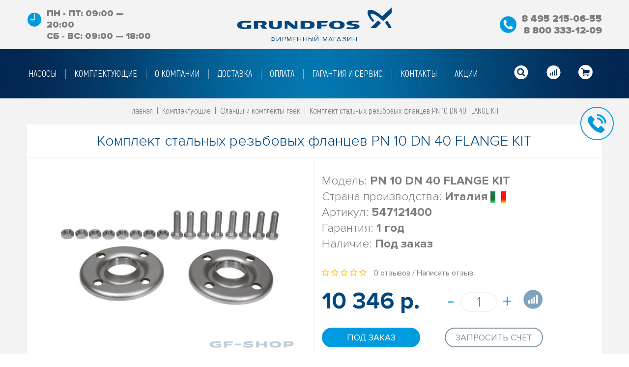

--- FILE ---
content_type: text/html; charset=utf-8
request_url: https://gf-shop.ru/komplekt-stalnyh-rezbovyh-flancev-pn-10-dn-40-flange-kit
body_size: 17403
content:
	<!DOCTYPE html>
	<!--[if IE]><![endif]-->
	<!--[if IE 8 ]>
	<html dir="ltr" lang="ru" class="ie8"><![endif]-->
	<!--[if IE 9 ]>
	<html dir="ltr" lang="ru" class="ie9"><![endif]-->
	<!--[if (gt IE 9)|!(IE)]><!-->
<html dir="ltr" lang="ru"  prefix="og: http://ogp.me/ns# product: http://ogp.me/ns/product#">
	<!--<![endif]-->
	<head>
		<meta charset="UTF-8"/>
		<meta name="viewport" content="width=device-width, initial-scale=1">
		<meta http-equiv="X-UA-Compatible" content="IE=edge">
		<title>Комплект стальных резьбовых фланцев  PN 10 DN 40 FLANGE KIT 547121400 - Фланцы и комплекты гаек в фирменном магазине </title>
					<meta name="description" content="Фирменный магазин : Купить Комплект стальных резьбовых фланцев  PN 10 DN 40 FLANGE KIT 547121400 с доставкой по всей России. Цена 10 346 р. Гарантия, фото, видео, описание. Заказать "/>
						<meta property="og:type" content="og:product"/>
<meta property="og:title" content="Комплект стальных резьбовых фланцев  PN 10 DN 40 FLANGE KIT 547121400 - Фланцы и комплекты гаек в фирменном магазине "/>
<meta property="og:description" content="Комплект включает 2 контрфланца, комплект болтов и гаек..."/>
<meta property="og:url" content="https://gf-shop.ru/komplekt-stalnyh-rezbovyh-flancev-pn-10-dn-40-flange-kit"/>
<meta property="product:price:amount" content="10346.00"/>
<meta property="product:price:currency" content="RUB"/>
<meta property="og:image" content="https://cdn.gf-shop.ru/image/cache/600-600/catalog/product/flange.jpg"/>
<meta property="og:site_name" content="Фирменный магазин"/>
					<link href="https://gf-shop.ru/komplekt-stalnyh-rezbovyh-flancev-pn-10-dn-40-flange-kit" rel="canonical" />
					<link href="https://cdn.gf-shop.ru/image/catalog/favicon.png" rel="icon" />
							<link href="https://cdn.gf-shop.ru/min/gf-shop/css/667ef4aadda724acadafadc0dd1143eb.css" rel="stylesheet" />
							<script type="text/javascript" src="https://cdn.gf-shop.ru/static/40dce/jquery-2.1.1.min.js"></script>
					<script type="text/javascript" src="https://cdn.gf-shop.ru/static/55d9c/bootstrap.min.js"></script>
					<script type="text/javascript" src="https://cdn.gf-shop.ru/static/99bc5/jquery.magnific-popup.min.js"></script>
					<script type="text/javascript" src="https://cdn.gf-shop.ru/static/99bc5/jquery.magnific-popup.min.js"></script>
					<script type="text/javascript" src="https://cdn.gf-shop.ru/static/64311/moment.js"></script>
					<script type="text/javascript" src="https://cdn.gf-shop.ru/static/64311/bootstrap-datetimepicker.min.js"></script>
					<script type="text/javascript" src="https://cdn.gf-shop.ru/static/6877e/tiny_add.js"></script>
					<script type="text/javascript" src="https://cdn.gf-shop.ru/static/fe671/ecommerce.js"></script>
					<script type="text/javascript" src="https://cdn.gf-shop.ru/static/40dce/jquery.scrollTo.min.js"></script>
					<script type="text/javascript" src="https://cdn.gf-shop.ru/static/6877e/threesixty.min.js"></script>
					<script type="text/javascript" src="https://cdn.gf-shop.ru/static/b1823/owl.carousel.min.js"></script>
					<script type="text/javascript" src="https://cdn.gf-shop.ru/static/6877e/jquery.selectric.min.js"></script>
					<script type="text/javascript" src="https://cdn.gf-shop.ru/static/17aa8/jquery.ez-plus.js"></script>
					<script type="text/javascript" src="https://cdn.gf-shop.ru/static/cc236/jquery.fancybox.js"></script>
					<script type="text/javascript" src="https://gf-shop.ru/index.php?route=common/sphinx/script"></script>
					<script type="text/javascript" src="https://cdn.gf-shop.ru/static/fe671/imask.min.js"></script>
					<script type="text/javascript" src="https://cdn.gf-shop.ru/static/6877e/common.js"></script>
					<script type="text/javascript" src="https://cdn.gf-shop.ru/static/f34d1/common.js"></script>
						
			</head>
<body class="product-product-2726 page-product layout-">
	<script>
	    jQuery(function () {
	      var products = [
	            {
	                "id": "2726",
	                "name": "Комплект стальных резьбовых фланцев Dab PN 10 DN 40 FLANGE KIT",
	                "price": "10346.0000",
	                "brand": "Dab",
	                "quantity": "1",
	                "category": "Фланцы и комплекты гаек",
	            }
	        ];
	        ecommerce.yandex.product_view(products)
	    });
	</script>
<div class="row-offcanvas row-offcanvas-left">
	<div id="page">

	<!-- header -->

<header id="header-layout" class="header-v1">
	<div class="header-top">
		<div class="container">
						<div class="topcontacts worktime">
				<div class="media-body">
					<svg xmlns="http://www.w3.org/2000/svg" xmlns:xlink="http://www.w3.org/1999/xlink" x="0px" y="0px" viewBox="-1 -1 30 31" class="tcicon">
						<path d="M14,0C6.3,0,0,6.4,0,14.4s6.3,14.3,14,14.3s14-6.4,14-14.3S21.7,0,14,0z M14.9,14.8c0,0.5-0.4,1-0.9,1H6.5c-0.5,0-0.9-0.4-0.9-1c0-0.5,0.4-1,0.9-1h6.5V3.3c0-0.5,0.4-1,0.9-1c0.5,0,0.9,0.4,0.9,1V14.8z"></path>
					</svg>
					<span>пн - пт: 09:00 — 20:00						<br>сб - вс: 09:00 — 18:00</span>
				</div>
			</div>
			<div id="logo" class="logo-store">
				<a href="https://gf-shop.ru/">
					<svg xmlns="http://www.w3.org/2000/svg" viewBox="0 0 2195.6 441.1">
						<path d="M824.3,195.6v64.7l-79.1-64.7H686.5V302.7h38.4V239.1l79.3,63.6h58.6V195.6ZM319.3,217h31.2c17.3,0,26.8,6.7,26.8,17.7,0,14.7-8.7,19.7-34.6,19.9l38.8,48.1h63.3l-40.1-45.4c6.2-.6,32.8-3.4,32.8-31.3,0-30.2-38.5-30.4-63.4-30.4H262V302.7h57.3ZM588,195.6v60.1c0,10.1-2.5,17.2-7.8,21.6a33.7,33.7,0,0,1-22,6.1c-8.1.6-16.1-1.6-21.9-6.1s-8-11.5-8-21.6V195.6H470.4v62.9c0,16.9,4.4,24.1,13.6,31.3,14.5,11.4,41.9,16.1,74.2,16.1s59.9-4.7,74.3-16.1c9.3-7.2,13.5-14.4,13.5-31.3V195.6Zm411.2,0H906V302.7h93.2c68.3,0,99.9-11.4,99.9-53.8S1067.5,195.6,999.2,195.6ZM993,280.8H963.6V217.5H993c30.9,0,45.2,10.5,45.2,31.7S1022.5,280.8,993,280.8Zm414.3-88.3c-74.8,0-107.5,21.2-107.5,56.1,0,38.6,32.7,57.3,107.5,57.3s106.9-18.7,106.9-57.5C1514.2,214,1481.2,192.5,1407.3,192.5Zm-.2,91.8c-29.4,0-44.2-12.3-44.2-35.3s14.4-35,44.2-35,44.1,11.8,44.1,35S1438.3,284.3,1407.1,284.3Zm-214.6-65.7h79.3l18-23H1133.9V302.7h58.6V267.9h64.7l18.5-23.1h-83.2ZM166.8,251.2v30.6s-16.7,1.4-24.7,1.4c-45.4,0-50.4-19.4-50.4-33.3,0-22,18.2-33.7,54.7-33.7a360.1,360.1,0,0,1,54,3.4l6.9,1.1,18.3-23.3a802.1,802.1,0,0,0-87.7-4.2c-73.9,0-107.8,18.3-107.8,57.4s33.3,54.7,107.4,54.7a511.7,511.7,0,0,0,86.7-6.2V251.2Zm1487.6-15.1c-26.7-3.3-43.7-3.2-43.7-13.2s27-10.3,43.9-10.3a392.7,392.7,0,0,1,46,3.9l16.7-20.9c-25.4-2.4-50.9-3.7-76.5-3.7-61.3,0-100.6,8.5-100.6,31.8s33.4,29.3,66.4,33.5c25.9,3.2,42.9,3.8,42.9,13.4s-22.7,12.5-45.6,12.5a356,356,0,0,1-49.5-4.7l-19.5,24.3a722.1,722.1,0,0,0,84.5,3.8c68.5,0,100.7-9.8,100.7-36.1,0-24.5-33.8-30.4-65.7-34.3m291.2,56.4h-76.8l107.1-106.4a140.9,140.9,0,0,1,20.3,17.5,154.1,154.1,0,0,1,18.3,20.4ZM1904,209.9c-43-49.2-54.9-70.7-65.9-96.2-7-16.3-15.6-48.1,2.2-64.9,15.8-14.8,46.8-9.7,78.1,3.5,35.8,15,77.1,42.5,116,76.7L2162.7,8.5V84.6L2045.3,194.9s-12.7-12.5-19.3-18.5c-68.9-63.7-132.9-94.6-148.8-79.9-21.3,19.7,44.5,91.5,46.8,94.7Zm258.7,82.6h-43.2a207.1,207.1,0,0,0-20.2-37.7,225.8,225.8,0,0,0-28.7-36.6l29.2-28.9a447.3,447.3,0,0,1,35.7,48.7,272,272,0,0,1,27.2,54.5"/>
					</svg>
					<span >Фирменный магазин</span>
				</a>
			</div>
			<div class="topcontacts phone">
				<div class="media-body">
											<svg xmlns="http://www.w3.org/2000/svg" xmlns:xlink="http://www.w3.org/1999/xlink" x="0px" y="0px" viewBox="-1 -1 30 31" class="tcicon">
							<path d="M14.5,0C6.5,0,0,6.5,0,14.5C0,22.5,6.5,29,14.5,29c8,0,14.5-6.5,14.5-14.5C29,6.5,22.5,0,14.5,0z M22.2,21.2L21,22.4c-0.2,0.2-0.8,0.3-0.8,0.3c-3.7,0-7.2-1.4-9.8-4c-2.6-2.6-4.1-6.2-4-9.9c0,0,0.1-0.6,0.3-0.8l1.2-1.2c0.4-0.4,1.2-0.6,1.8-0.4l0.2,0.1c0.6,0.2,1.2,0.8,1.3,1.4l0.6,2.1c0.2,0.6-0.1,1.4-0.5,1.8l-0.8,0.8c0.8,2.8,3,5,5.8,5.8l0.8-0.8c0.4-0.4,1.3-0.6,1.8-0.5l2.1,0.6c0.6,0.2,1.2,0.8,1.4,1.3l0.1,0.2C22.8,19.9,22.6,20.8,22.2,21.2z"></path>
						</svg>
											<span>
					  						  8 495 215-06-55<br>							8 800 333-12-09				  </span>
				</div>
			</div>
		</div>
	</div>

	<div class="header-bottom">
		<div class="container">
			<div class="main-menu">
				<!-- menu -->
				<div id="pav-mainnav" class="pav-mainnav">
					<div class="pav-megamenu">
						<button data-toggle="offcanvas" class="canvas-menu hidden-lg hidden-md" type="button">
							<span class="fa fa-bars"></span>
						</button>
						<nav id="pav-megamenu" class="pav-megamenu hidden-sm hidden-xs">
	<div class="navbar">
		<div id="mainmenutop" class="megamenu" role="navigation">
			<div class="navbar-header">
				<div class="collapse navbar-collapse" id="bs-megamenu">
					<ul class="nav navbar-nav megamenu"><li class=" aligned-left parent dropdown " ><a href="/nasosnoe-oborudovanie" class="dropdown-toggle" data-toggle="dropdown"><span class="menu-title">Насосы</span><b class="caret"></b></a><div class="dropdown-menu"  style="width:300px" ><div class="dropdown-menu-inner"><div class="row"><div class="mega-col col-xs-12 col-sm-12 col-md-12 " > <div class="mega-col-inner"><div class="pavo-widget" id="pavowid-16966ff8c7fb6e"><div class="pavo-widget" id="pavowid-1698701227"><div class="panel panel-default panel-v4 ">
	<div class="widget-inner panel-body tree-menu">
		<ul class="list-arrow cat_all">
							<li class="haschildren">
					<a href="https://gf-shop.ru/cirkulyacionnye-nasosy-bytovye">
						<span class="title">Циркуляционные насосы бытовые</span>
					</a>
											<i class="click-allcat fa"></i>
						<ul class="children">
															<li>
									<a href="https://gf-shop.ru/cirkulyacionnye-nasosy">
										<span class="title">Циркуляционные насосы Grundfos</span>
									</a>
								</li>
															<li>
									<a href="https://gf-shop.ru/cirkulyacionnye-nasosy-shinhoo">
										<span class="title">Циркуляционные насосы Shinhoo</span>
									</a>
								</li>
													</ul>
									</li>
							<li class="haschildren">
					<a href="https://gf-shop.ru/cirkulyacionnye-nasosy-promyshlennye">
						<span class="title">Циркуляционные насосы промышленные</span>
					</a>
											<i class="click-allcat fa"></i>
						<ul class="children">
															<li>
									<a href="https://gf-shop.ru/cirkulyacionnye-nasosy-promyshlennye-grundfos">
										<span class="title">Циркуляционные насосы промышленные Grundfos</span>
									</a>
								</li>
															<li>
									<a href="https://gf-shop.ru/cirkulyacionnye-nasosy-promyshlennye-shinhoo">
										<span class="title">Циркуляционные насосы промышленные Shinhoo</span>
									</a>
								</li>
													</ul>
									</li>
							<li class="haschildren">
					<a href="https://gf-shop.ru/kanalizacionnye-nasosy">
						<span class="title">Канализационные насосы</span>
					</a>
											<i class="click-allcat fa"></i>
						<ul class="children">
															<li>
									<a href="https://gf-shop.ru/kanalizacionnye-nasosy-vandjord">
										<span class="title">Канализационные насосы VANDJORD</span>
									</a>
								</li>
															<li>
									<a href="https://gf-shop.ru/kanalizacionnye-nasosy-grundfos">
										<span class="title">Канализационные насосы GRUNDFOS</span>
									</a>
								</li>
													</ul>
									</li>
							<li class="haschildren">
					<a href="https://gf-shop.ru/skvazhinnye_nasosy">
						<span class="title">Скважинные насосы</span>
					</a>
											<i class="click-allcat fa"></i>
						<ul class="children">
															<li>
									<a href="https://gf-shop.ru/sp">
										<span class="title">SP</span>
									</a>
								</li>
															<li>
									<a href="https://gf-shop.ru/sq">
										<span class="title">SQ</span>
									</a>
								</li>
															<li>
									<a href="https://gf-shop.ru/sqe">
										<span class="title">SQE</span>
									</a>
								</li>
													</ul>
									</li>
							<li class="haschildren">
					<a href="https://gf-shop.ru/avtomaticheskie-nasosnye-stancii">
						<span class="title">Автоматические насосные станции </span>
					</a>
											<i class="click-allcat fa"></i>
						<ul class="children">
															<li>
									<a href="https://gf-shop.ru/cmb-sp">
										<span class="title">CMB-SP</span>
									</a>
								</li>
															<li>
									<a href="https://gf-shop.ru/cmbe">
										<span class="title">CMBE</span>
									</a>
								</li>
															<li>
									<a href="https://gf-shop.ru/cmbe-twin">
										<span class="title">CMBE TWIN</span>
									</a>
								</li>
															<li>
									<a href="https://gf-shop.ru/jpa">
										<span class="title">JPA</span>
									</a>
								</li>
															<li>
									<a href="https://gf-shop.ru/seriya-jp">
										<span class="title">JP</span>
									</a>
								</li>
															<li>
									<a href="https://gf-shop.ru/jpd">
										<span class="title">JPD</span>
									</a>
								</li>
															<li>
									<a href="https://gf-shop.ru/mq">
										<span class="title">MQ</span>
									</a>
								</li>
															<li>
									<a href="https://gf-shop.ru/scala">
										<span class="title">SCALA</span>
									</a>
								</li>
													</ul>
									</li>
							<li class="haschildren">
					<a href="https://gf-shop.ru/kolodeznye-nasosy">
						<span class="title">Колодезные насосы</span>
					</a>
											<i class="click-allcat fa"></i>
						<ul class="children">
															<li>
									<a href="https://gf-shop.ru/aquatron">
										<span class="title">AQUATRON</span>
									</a>
								</li>
															<li>
									<a href="https://gf-shop.ru/sb">
										<span class="title">SB</span>
									</a>
								</li>
															<li>
									<a href="https://gf-shop.ru/sba">
										<span class="title">SBA</span>
									</a>
								</li>
															<li>
									<a href="https://gf-shop.ru/spo">
										<span class="title">SPO</span>
									</a>
								</li>
															<li>
									<a href="https://gf-shop.ru/sb-hf">
										<span class="title">SB HF</span>
									</a>
								</li>
													</ul>
									</li>
							<li class="haschildren">
					<a href="https://gf-shop.ru/poverhnostnye-nasosy">
						<span class="title">Поверхностные насосы</span>
					</a>
											<i class="click-allcat fa"></i>
						<ul class="children">
															<li>
									<a href="https://gf-shop.ru/cm">
										<span class="title">CM</span>
									</a>
								</li>
															<li>
									<a href="https://gf-shop.ru/cme">
										<span class="title">CME</span>
									</a>
								</li>
															<li>
									<a href="https://gf-shop.ru/jp">
										<span class="title">JP</span>
									</a>
								</li>
															<li>
									<a href="https://gf-shop.ru/pf">
										<span class="title">PF</span>
									</a>
								</li>
															<li>
									<a href="https://gf-shop.ru/ns">
										<span class="title">NS</span>
									</a>
								</li>
													</ul>
									</li>
							<li class="haschildren">
					<a href="https://gf-shop.ru/drenazhnye-nasosy">
						<span class="title">Дренажные насосы</span>
					</a>
											<i class="click-allcat fa"></i>
						<ul class="children">
															<li>
									<a href="https://gf-shop.ru/drenazhnye-nasosy-grundfos">
										<span class="title">Дренажные насосы GRUNDFOS</span>
									</a>
								</li>
															<li>
									<a href="https://gf-shop.ru/drenazhnye-nasosy-vandjord">
										<span class="title">Дренажные насосы VANDJORD</span>
									</a>
								</li>
													</ul>
									</li>
							<li class="haschildren">
					<a href="https://gf-shop.ru/centrobezhnye-nasosy-in-lajn">
						<span class="title">Центробежные насосы &quot;ИН-ЛАЙН&quot;</span>
					</a>
											<i class="click-allcat fa"></i>
						<ul class="children">
															<li>
									<a href="https://gf-shop.ru/centrobezhnye-nasosy-in-lajn-grundfos">
										<span class="title">Центробежные насосы  &quot;ИН-ЛАЙН&quot; Грундфос</span>
									</a>
								</li>
															<li>
									<a href="https://gf-shop.ru/centrobezhnye-nasosy-in-lajn-vandjord">
										<span class="title">Центробежные насосы &quot;ИН-ЛАЙН&quot; VANDJORD</span>
									</a>
								</li>
													</ul>
									</li>
							<li class="haschildren">
					<a href="https://gf-shop.ru/vertikalnye-centrobezhnye-nasosy">
						<span class="title">Вертикальные многоступенчатые насосы</span>
					</a>
											<i class="click-allcat fa"></i>
						<ul class="children">
															<li>
									<a href="https://gf-shop.ru/crv-vandjord">
										<span class="title">CRV Vandjord</span>
									</a>
								</li>
															<li>
									<a href="https://gf-shop.ru/cr">
										<span class="title">CR</span>
									</a>
								</li>
															<li>
									<a href="https://gf-shop.ru/cre">
										<span class="title">CRE</span>
									</a>
								</li>
															<li>
									<a href="https://gf-shop.ru/crn">
										<span class="title">CRN</span>
									</a>
								</li>
															<li>
									<a href="https://gf-shop.ru/crne">
										<span class="title">CRNE</span>
									</a>
								</li>
															<li>
									<a href="https://gf-shop.ru/crt">
										<span class="title">CRT</span>
									</a>
								</li>
															<li>
									<a href="https://gf-shop.ru/mth">
										<span class="title">MTH</span>
									</a>
								</li>
															<li>
									<a href="https://gf-shop.ru/mtr">
										<span class="title">MTR</span>
									</a>
								</li>
													</ul>
									</li>
							<li class="haschildren">
					<a href="https://gf-shop.ru/konsolno-monoblochnye-nasosy">
						<span class="title">Консольно-моноблочные насосы</span>
					</a>
											<i class="click-allcat fa"></i>
						<ul class="children">
															<li>
									<a href="https://gf-shop.ru/nb">
										<span class="title">NB</span>
									</a>
								</li>
															<li>
									<a href="https://gf-shop.ru/nk">
										<span class="title">NK</span>
									</a>
								</li>
													</ul>
									</li>
							<li class="haschildren">
					<a href="https://gf-shop.ru/ustanovki-povysheniya-davleniya-i-pozharotusheniya">
						<span class="title">Установки повышения давления и пожаротушения</span>
					</a>
											<i class="click-allcat fa"></i>
						<ul class="children">
															<li>
									<a href="https://gf-shop.ru/hydro-mpc">
										<span class="title">Hydro MPC</span>
									</a>
								</li>
															<li>
									<a href="https://gf-shop.ru/hydro-multi-e">
										<span class="title">Hydro Multi-E</span>
									</a>
								</li>
															<li>
									<a href="https://gf-shop.ru/hydro-multi-s">
										<span class="title">Hydro Multi-S</span>
									</a>
								</li>
															<li>
									<a href="https://gf-shop.ru/hydro-mx">
										<span class="title">Hydro MX</span>
									</a>
								</li>
															<li>
									<a href="https://gf-shop.ru/hydro-solo-e">
										<span class="title">Hydro Solo-E</span>
									</a>
								</li>
															<li>
									<a href="https://gf-shop.ru/hydro-solo-s">
										<span class="title">Hydro Solo-S</span>
									</a>
								</li>
													</ul>
									</li>
							<li >
					<a href="https://gf-shop.ru/gorizontalnye-mnogostupenchatye-nasosy-vandjord">
						<span class="title">Горизонтальные многоступенчатые насосы Vandjord</span>
					</a>
									</li>
					</ul>
	</div>
</div>

</div></div></div></div></div></div></div></li><li class=" aligned-left parent dropdown " ><a href="/komplektuyuschie" class="dropdown-toggle" data-toggle="dropdown"><span class="menu-title">комплектующие</span><b class="caret"></b></a><div class="dropdown-menu"  style="width:300px" ><div class="dropdown-menu-inner"><div class="row"><div class="mega-col col-xs-12 col-sm-12 col-md-12 " > <div class="mega-col-inner"><div class="pavo-widget" id="pavowid-26966ff8c9667b"><div class="pavo-widget" id="pavowid-496793397"><div class="panel panel-default panel-v4 ">
	<div class="widget-inner panel-body tree-menu">
		<ul class="list-arrow cat_all">
							<li class="haschildren">
					<a href="https://gf-shop.ru/santehnicheskij-instrument">
						<span class="title">Сантехнический инструмент</span>
					</a>
											<i class="click-allcat fa"></i>
						<ul class="children">
															<li>
									<a href="https://gf-shop.ru/truborezy">
										<span class="title">Труборезы</span>
									</a>
								</li>
															<li>
									<a href="https://gf-shop.ru/trubnye-klyuchi-i-kleschi">
										<span class="title">Трубные ключи и клещи</span>
									</a>
								</li>
															<li>
									<a href="https://gf-shop.ru/razvodnye-klyuchi">
										<span class="title">Разводные ключи</span>
									</a>
								</li>
															<li>
									<a href="https://gf-shop.ru/gazovye-klyuchi">
										<span class="title">Газовые ключи</span>
									</a>
								</li>
															<li>
									<a href="https://gf-shop.ru/santehnicheskie-kleschi">
										<span class="title">Сантехнические клещи</span>
									</a>
								</li>
															<li>
									<a href="https://gf-shop.ru/rozhkovye-klyuchi">
										<span class="title">Рожковые ключи</span>
									</a>
								</li>
															<li>
									<a href="https://gf-shop.ru/prochistka-truboprovodov">
										<span class="title">Прочистка трубопроводов</span>
									</a>
								</li>
													</ul>
									</li>
							<li >
					<a href="https://gf-shop.ru/aksessuary-grundfos">
						<span class="title">Аксессуары Grundfos</span>
					</a>
									</li>
							<li class="haschildren">
					<a href="https://gf-shop.ru/gidroakkumulyatory">
						<span class="title">Гидроаккумуляторы</span>
					</a>
											<i class="click-allcat fa"></i>
						<ul class="children">
															<li>
									<a href="https://gf-shop.ru/pryamoe-podklyuchenie">
										<span class="title">Прямое подключение</span>
									</a>
								</li>
															<li>
									<a href="https://gf-shop.ru/vertikalnye">
										<span class="title">Вертикальные</span>
									</a>
								</li>
															<li>
									<a href="https://gf-shop.ru/gorizontalnye">
										<span class="title">Горизонтальные</span>
									</a>
								</li>
													</ul>
									</li>
							<li >
					<a href="https://gf-shop.ru/truby-pnd">
						<span class="title">Трубы ПНД</span>
					</a>
									</li>
							<li class="haschildren">
					<a href="https://gf-shop.ru/kompressionnye-fitingi">
						<span class="title">Компрессионные фитинги</span>
					</a>
											<i class="click-allcat fa"></i>
						<ul class="children">
															<li>
									<a href="https://gf-shop.ru/zaglushki-dlya-trub-pnd">
										<span class="title">Заглушки для труб ПНД</span>
									</a>
								</li>
															<li>
									<a href="https://gf-shop.ru/mufty-perehodnye-s-vnutrennej-trubnoj-rezboj">
										<span class="title">Муфты переходные с внутренней трубной резьбой</span>
									</a>
								</li>
															<li>
									<a href="https://gf-shop.ru/mufty-perehodnye-s-naruzhnoj-trubnoj-rezboj">
										<span class="title">Муфты переходные с наружной трубной резьбой</span>
									</a>
								</li>
															<li>
									<a href="https://gf-shop.ru/mufty-soedinitelnye">
										<span class="title">Муфты соединительные</span>
									</a>
								</li>
															<li>
									<a href="https://gf-shop.ru/obratnye-klapany">
										<span class="title">Обратные клапаны</span>
									</a>
								</li>
															<li>
									<a href="https://gf-shop.ru/otvody-s-vnutrennej-trubnoj-rezboj">
										<span class="title">Отводы с внутренней трубной резьбой</span>
									</a>
								</li>
															<li>
									<a href="https://gf-shop.ru/otvody-s-naruzhnoj-trubnoj-rezboj">
										<span class="title">Отводы с наружной трубной резьбой</span>
									</a>
								</li>
															<li>
									<a href="https://gf-shop.ru/trojniki">
										<span class="title">Тройники</span>
									</a>
								</li>
															<li>
									<a href="https://gf-shop.ru/trojniki-s-vnutrennej-trubnoj-rezboj">
										<span class="title">Тройники с внутренней трубной резьбой</span>
									</a>
								</li>
															<li>
									<a href="https://gf-shop.ru/trojniki-s-naruzhnoj-trubnoj-rezboj">
										<span class="title">Тройники с наружной трубной резьбой</span>
									</a>
								</li>
															<li>
									<a href="https://gf-shop.ru/ugolniki">
										<span class="title">Угольники</span>
									</a>
								</li>
															<li>
									<a href="https://gf-shop.ru/sharovye-krany">
										<span class="title">Шаровые краны</span>
									</a>
								</li>
													</ul>
									</li>
							<li >
					<a href="https://gf-shop.ru/korpusa-i-kartridzhi-dlya-ochistki-vody">
						<span class="title">Корпуса и картриджи для очистки воды</span>
					</a>
									</li>
							<li >
					<a href="https://gf-shop.ru/ogolovki-dlya-skvazhin">
						<span class="title">Оголовки для скважин</span>
					</a>
									</li>
							<li >
					<a href="https://gf-shop.ru/flancy-i-komplekty-gaek">
						<span class="title">Фланцы и комплекты гаек</span>
					</a>
									</li>
							<li >
					<a href="https://gf-shop.ru/kabeli-dlya-pogruzhnyh-nasosov">
						<span class="title">Кабели для погружных насосов</span>
					</a>
									</li>
							<li class="haschildren">
					<a href="https://gf-shop.ru/avtomatika-upravleniya-nasosami">
						<span class="title">Автоматика управления насосами</span>
					</a>
											<i class="click-allcat fa"></i>
						<ul class="children">
															<li>
									<a href="https://gf-shop.ru/shkafy-upravleniya-vandjord-lcv">
										<span class="title">Шкафы управления Vandjord LCV</span>
									</a>
								</li>
															<li>
									<a href="https://gf-shop.ru/shkafy-upravleniya-lc-241">
										<span class="title">Шкафы управления LC 241</span>
									</a>
								</li>
															<li>
									<a href="https://gf-shop.ru/regulyatory-davleniya-pm">
										<span class="title">Регуляторы давления PM</span>
									</a>
								</li>
															<li>
									<a href="https://gf-shop.ru/bloki-upravleniya-cu">
										<span class="title">Блоки управления CU</span>
									</a>
								</li>
															<li>
									<a href="https://gf-shop.ru/bloki-upravleniya-lc-231">
										<span class="title">Блоки управления LC 231</span>
									</a>
								</li>
															<li>
									<a href="https://gf-shop.ru/poplavkovye-vyklyuchateli">
										<span class="title">Поплавковые выключатели</span>
									</a>
								</li>
															<li>
									<a href="https://gf-shop.ru/poplavkovye-vyklyuchateli-vandjord">
										<span class="title">Поплавковые выключатели Vandjord</span>
									</a>
								</li>
															<li>
									<a href="https://gf-shop.ru/rele-davleniya">
										<span class="title">Реле давления</span>
									</a>
								</li>
															<li>
									<a href="https://gf-shop.ru/aksessuary-coelbo">
										<span class="title">COELBO</span>
									</a>
								</li>
													</ul>
									</li>
							<li >
					<a href="https://gf-shop.ru/mufty-kabelnye">
						<span class="title">Муфты кабельные</span>
					</a>
									</li>
					</ul>
	</div>
</div>

</div></div></div></div></div></div></div></li><li class="" ><a href="/about_us"><span class="menu-title">О компании</span></a></li><li class="" ><a href="/delivery"><span class="menu-title">Доставка</span></a></li><li class="" ><a href="/payment"><span class="menu-title">Оплата</span></a></li><li class="parent dropdown " ><a class="dropdown-toggle" data-toggle="dropdown" href="/garantiya-i-servis"><span class="menu-title">Гарантия и сервис</span><b class="caret"></b></a><div class="dropdown-menu level1"  ><div class="dropdown-menu-inner"><div class="row"><div class="col-sm-12 mega-col" data-colwidth="12" data-type="menu" ><div class="mega-col-inner"><ul><li class=" " ><a href="https://gf-shop.ru/garantiya-i-servis"><span class="menu-title">Гарантийные условия</span></a></li><li class=" " ><a href="https://gf-shop.ru/servisnye-centry"><span class="menu-title">Сервисные центры</span></a></li><li class=" " ><a href="https://gf-shop.ru/rasshirennaya-garantiya"><span class="menu-title">Расширенная гарантия</span></a></li></ul></div></div></div></li><li class="" ><a href="/contacts"><span class="menu-title">Контакты</span></a></li><li class="" ><a href="/specials"><span class="menu-title">Акции</span></a></li></ul>				</div>
			</div>
		</div>
	</div>
</nav>					</div>
				</div>
				<!-- menu -->
			</div>
			<div class="header-panel">
				<div class="headersearch" id="headersearch">
					<svg xmlns="http://www.w3.org/2000/svg" xmlns:xlink="http://www.w3.org/1999/xlink" x="0px" y="0px" viewBox="-1 -1 30 31" class="tcicon">
						<g>
							<circle cx="13.2" cy="13.2" r="4.6"></circle>
							<path d="M14.5,0C6.5,0,0,6.5,0,14.5s6.5,14.5,14.5,14.5s14.5-6.5,14.5-14.5S22.6,0,14.5,0z M22.9,22L22,22.9c-0.3,0.3-0.7,0.3-0.9,0l-3.6-3.6c-0.1-0.1-0.3-0.1-0.4-0.1c-1.1,0.7-2.4,1.1-3.9,1.1c-4,0-7.3-3.2-7.3-7.3c0-4,3.2-7.3,7.3-7.3c4,0,7.3,3.2,7.3,7.3c0,1.5-0.4,2.8-1.1,3.9c-0.1,0.1-0.1,0.3,0.1,0.4L23,21C23.2,21.3,23.2,21.7,22.9,22L22.9,22z"></path>
						</g>
					</svg>
				</div>
				<div class="product-compare-header">
					<a id="compare-url">
						<svg xmlns="http://www.w3.org/2000/svg" xmlns:xlink="http://www.w3.org/1999/xlink" x="0px" y="0px" viewBox="-1 -1 30 31" class="tcicon">
							<path d="M14.5,0C6.5,0,0,6.5,0,14.5S6.5,29,14.5,29S29,22.5,29,14.5S22.5,0,14.5,0z M9.9,20.4c0,0.4-0.3,0.7-0.7,0.7H7.9c-0.4,0-0.7-0.3-0.7-0.7v-4c0-0.4,0.3-0.7,0.7-0.7h1.3c0.4,0,0.7,0.3,0.7,0.7V20.4z M13.8,20.4c0,0.4-0.3,0.7-0.7,0.7h-1.3c-0.4,0-0.7-0.3-0.7-0.7v-6.6c0-0.4,0.3-0.7,0.7-0.7h1.3c0.4,0,0.7,0.3,0.7,0.7V20.4z M17.8,20.4c0,0.4-0.3,0.7-0.7,0.7h-1.3c-0.4,0-0.7-0.3-0.7-0.7v-9.2c0-0.4,0.3-0.7,0.7-0.7h1.3c0.4,0,0.7,0.3,0.7,0.7V20.4z M21.8,20.4c0,0.4-0.3,0.7-0.7,0.7h-1.3c-0.4,0-0.7-0.3-0.7-0.7V8.6c0-0.4,0.3-0.7,0.7-0.7h1.3c0.4,0,0.7,0.3,0.7,0.7V20.4z"></path>
						</svg>
						<span class="badge" id="compare-count"></span> </a>
				</div>
				<div class="search_block" id="searchblock">
	<div id="searchtop" class="input-group">
		<input type="text" name="search" value="" placeholder="Поиск" class="form-control" autocomplete="off"/>
		<button type="button" class="button btn-search" name="submit_search">
			<i class="fa fa-search"></i>
		</button>
	</div>
</div>				<div class="headercart">
					<div id="cart" class="btn-group btn-block">
						<a id="cart-url">
							<div class="wrap-cart">
								<span class="badge cart-count"></span>
								<svg xmlns="http://www.w3.org/2000/svg" xmlns:xlink="http://www.w3.org/1999/xlink" x="0px" y="0px" viewBox="0 0 30 30" class="tcicon">
									<path d="M22.9,11.7c0-0.2,0-0.5-0.2-0.7c-0.2-0.2-0.4-0.3-0.6-0.3L10.5,9.4L10.3,8c0-0.2-0.1-0.3-0.2-0.5C10,7.3,9.9,7.2,9.7,7.2L7.2,6.4C6.9,6.3,6.7,6.3,6.5,6.5C6.3,6.6,6.1,6.7,6.1,7C6,7.2,6,7.4,6.1,7.6C6.2,7.9,6.4,8,6.6,8.1l2,0.6l0.7,7.1l-0.5,2.5c0,0.1,0,0.2,0,0.4c0,0.1,0.1,0.2,0.2,0.3c0.2,0.2,0.4,0.3,0.7,0.3h10.9c0.3,0,0.5-0.1,0.6-0.2c0.2-0.2,0.3-0.4,0.3-0.6c0-0.3-0.1-0.5-0.3-0.6c-0.2-0.2-0.4-0.2-0.6-0.2h-9.8l0.2-1.2h10.4c0.2,0,0.4-0.1,0.6-0.2c0.2-0.1,0.3-0.3,0.3-0.5L22.9,11.7z M19.1,22.6c0.4,0,0.7-0.1,1-0.4c0.3-0.3,0.4-0.6,0.4-1s-0.1-0.7-0.4-1c-0.3-0.3-0.6-0.4-1-0.4c-0.4,0-0.7,0.1-1,0.4c-0.3,0.3-0.4,0.6-0.4,1s0.1,0.7,0.4,1C18.4,22.5,18.7,22.6,19.1,22.6z M11.1,22.6c0.4,0,0.7-0.1,1-0.4c0.3-0.3,0.4-0.6,0.4-1s-0.1-0.7-0.4-1c-0.3-0.3-0.6-0.4-1-0.4s-0.7,0.1-1,0.4c-0.3,0.3-0.4,0.6-0.4,1s0.1,0.7,0.4,1C10.4,22.5,10.7,22.6,11.1,22.6z M14.5,0c2,0,3.9,0.4,5.6,1.1s3.3,1.8,4.6,3.1c1.3,1.3,2.3,2.8,3.1,4.6s1.1,3.6,1.1,5.6c0,1.3-0.2,2.6-0.5,3.9s-0.8,2.4-1.5,3.5c-0.6,1.1-1.4,2-2.3,2.9c-0.9,0.9-1.9,1.6-2.9,2.3c-1.1,0.6-2.2,1.1-3.5,1.5S15.8,29,14.5,29s-2.6-0.2-3.9-0.5c-1.2-0.3-2.4-0.8-3.5-1.5c-1.1-0.6-2-1.4-2.9-2.3c-0.9-0.9-1.6-1.9-2.3-2.9c-0.6-1.1-1.1-2.2-1.5-3.5C0.2,17.1,0,15.8,0,14.5s0.2-2.6,0.5-3.9C0.9,9.4,1.4,8.2,2,7.2c0.6-1.1,1.4-2,2.3-2.9C5.1,3.4,6.1,2.6,7.2,2c1.1-0.6,2.2-1.1,3.5-1.5C11.9,0.2,13.1,0,14.5,0z"></path>
								</svg>
								<span id="cart-total" class="cart-total badge"></span>
							</div>
						</a>
					</div>
				</div>
			</div>
		</div>
	</div>

	<div class="callback_push hidden-xs hidden-sm">
		<a onclick="callbackUser('');">
			<svg viewBox="0 0 74 74">
				<path d="M18.1,34A15.2,15.2,0,0,1,17,28a5,5,0,0,1,1.5-3.2c1.1-1,2-2,3-3a2.9,2.9,0,0,1,4.2,0l4.8,4.8a2.9,2.9,0,0,1,0,4.3l-3,2.9a.8.8,0,0,0-.1.8A16.4,16.4,0,0,0,30,38.8a31.7,31.7,0,0,0,7.4,6.8l2,1c.3.2.5.1.8-.2s2-1.9,2.9-2.9a2.9,2.9,0,0,1,4.3,0c1.6,1.5,3.1,3.1,4.7,4.7a2.9,2.9,0,0,1,0,4.3c-.9.9-1.9,1.8-2.7,2.7A5.3,5.3,0,0,1,44.8,57a20.6,20.6,0,0,1-7.2-2.1A38.7,38.7,0,0,1,24.5,44.6,37.1,37.1,0,0,1,18.1,34ZM57,36.9A19.9,19.9,0,0,0,37.1,17v3.8A16.1,16.1,0,0,1,53.2,36.9Zm-10.9,0h3.8A12.8,12.8,0,0,0,37.1,24.1v3.8a8.9,8.9,0,0,1,9,9Z"></path>
				<circle cx="37" cy="37" r="35"></circle>
				<circle cx="37" cy="37" r="35" class="anim"></circle>
			</svg>
		</a>
		<span class="callback_tooltip">Вам перезвонить?</span>
	</div>
</header>	<!-- /header -->
<div class="breadcrumbs">
	<div class="container">
		<ul class="breadcrumb" itemscope itemtype="http://schema.org/BreadcrumbList">
							<li class="width" itemprop="itemListElement" itemscope itemtype="http://schema.org/ListItem">
				<a itemprop="item" href="https://gf-shop.ru/">
					<span>Главная</span>
					<meta itemprop="name" content="Главная">
				</a>
				<meta itemprop="position" content="1">
			</li>
								<li class="width" itemprop="itemListElement" itemscope itemtype="http://schema.org/ListItem">
				<a itemprop="item" href="https://gf-shop.ru/komplektuyuschie">
					<span itemprop="name">Комплектующие</span>
				</a>
				<meta itemprop="position" content="2">
			</li>
								<li class="width" itemprop="itemListElement" itemscope itemtype="http://schema.org/ListItem">
				<a itemprop="item" href="https://gf-shop.ru/flancy-i-komplekty-gaek">
					<span itemprop="name">Фланцы и комплекты гаек</span>
				</a>
				<meta itemprop="position" content="3">
			</li>
								<li class="width" itemprop="itemListElement" itemscope itemtype="http://schema.org/ListItem">
				<span itemprop="name">Комплект стальных резьбовых фланцев  PN 10 DN 40 FLANGE KIT</span>
				<meta itemprop="item" content="https://gf-shop.ru/komplekt-stalnyh-rezbovyh-flancev-pn-10-dn-40-flange-kit">
				<meta itemprop="position" content="4">
			</li>
			</ul>
	</div>
</div>	<div class="main-columns container space-20" id="product">
		<div class="row">
						<div id="sidebar-main" class="col-md-12">
				<div id="content">
					
<div class="product-info" itemscope itemtype="http://schema.org/Product">
	<div class="row">
		<div class="product-info-bg">
			<h1 class="title-product" itemprop="name">
				Комплект стальных резьбовых фланцев  PN 10 DN 40 FLANGE KIT			</h1>
			<div class="col-lg-6 col-md-6 col-sm-6 col-xs-12 image-container">
			<div class="image thumbnail">
						
			
			<a href="https://cdn.gf-shop.ru/image/cache/650-486/catalog/product/flange.jpg" title="Комплект стальных резьбовых фланцев  PN 10 DN 40 FLANGE KIT" class="info_colorbox">
				<img itemprop="image" src="https://cdn.gf-shop.ru/image/cache/650-486/catalog/product/flange.jpg" title="Комплект стальных резьбовых фланцев  PN 10 DN 40 FLANGE KIT" alt="PN 10 DN 40 FLANGE KIT 547121400 в фирменном магазине " id="image" data-zoom-image="https://cdn.gf-shop.ru/image/cache/650-486/catalog/product/flange.jpg" class="product-image-zoom img-responsive"/>
			</a>
		</div>
			</div>			<div class="product-view col-lg-6 col-md-6 col-sm-6 col-xs-12 ">
				<ul class="list-unstyled attrow">
					<li>
						Модель: <b>PN 10 DN 40 FLANGE KIT</b>
						<meta itemprop="model" content="PN 10 DN 40 FLANGE KIT"/>
					</li>
																<li style="position: relative">
							Страна производства: <b><span style='font-weight:normal;color:inherit;'>Италия</span><img style='position:absolute;bottom:-5px;margin-left:5px;' src='/catalog/view/theme/default/image/country/Italy.png'/></b>
						</li>
										<li>
						Артикул: <b>547121400</b>
						<meta itemprop="sku" content="547121400"/>
					</li>
											<li>
							Гарантия: <b><span>1 год</span></b>
																				</li>
																<li>
							Наличие: <b>Под заказ</b>
						</li>
									</ul>
									<div class="prod_rating">
												<span class="stars">
															<span class="fa fa-star-o"></span>
															<span class="fa fa-star-o"></span>
															<span class="fa fa-star-o"></span>
															<span class="fa fa-star-o"></span>
															<span class="fa fa-star-o"></span>
													</span>
						<span onclick="$('a[href=\'#tab-review\']').trigger('click'); $.scrollTo('#review',800);return false;" class="custom-color">0 отзывов</span> /
						<span onclick="$('a[href=\'#tab-review\']').trigger('click');$('#review_btn').trigger('click'); $.scrollTo('#review_btn',800);return false;" class="custom-color">Написать отзыв</span>
					</div>
								<ul class="list-unstyled pricerow" itemscope itemtype="http://schema.org/Offer" itemprop="offers">
					<meta itemprop="priceCurrency" content="RUB"/>
					<link itemprop="availability" href="http://schema.org/OutOfStock">
											<li class="price">
							<span class="price-new "> 10 346 р. </span>
							<meta itemprop="price" content="10346">
						</li>
											<li>
							<div class="quantity-adder pull-left ">
								<span class="add-down add-action pull-left">-</span>
								<div class="quantity-number pull-left">
									<input type="text" name="quantity" value="1" size="2" id="input-quantity" class="form-control"/>
								</div>
								<span class="add-up add-action pull-left">+</span>
							</div>
							<input type="hidden" name="product_id" value="2726"/>
						</li>
						<li>
							<a class="btn btn-compare" onclick="compare.add('2726');" data-toggle="tooltip" data-placement="top" title="В сравнение">
								<svg xmlns="http://www.w3.org/2000/svg" xmlns:xlink="http://www.w3.org/1999/xlink" x="0px" y="0px" viewBox="-1 -1 30 31" class="tcicon">
									<path d="M14.5,0C6.5,0,0,6.5,0,14.5S6.5,29,14.5,29S29,22.5,29,14.5S22.5,0,14.5,0z M9.9,20.4c0,0.4-0.3,0.7-0.7,0.7H7.9c-0.4,0-0.7-0.3-0.7-0.7v-4c0-0.4,0.3-0.7,0.7-0.7h1.3c0.4,0,0.7,0.3,0.7,0.7V20.4z M13.8,20.4c0,0.4-0.3,0.7-0.7,0.7h-1.3c-0.4,0-0.7-0.3-0.7-0.7v-6.6c0-0.4,0.3-0.7,0.7-0.7h1.3c0.4,0,0.7,0.3,0.7,0.7V20.4z M17.8,20.4c0,0.4-0.3,0.7-0.7,0.7h-1.3c-0.4,0-0.7-0.3-0.7-0.7v-9.2c0-0.4,0.3-0.7,0.7-0.7h1.3c0.4,0,0.7,0.3,0.7,0.7V20.4z M21.8,20.4c0,0.4-0.3,0.7-0.7,0.7h-1.3c-0.4,0-0.7-0.3-0.7-0.7V8.6c0-0.4,0.3-0.7,0.7-0.7h1.3c0.4,0,0.7,0.3,0.7,0.7V20.4z"></path>
								</svg>
							</a>
						</li>
									</ul>
				<ul class="list-unstyled buttonrow">
					<li>
													<div class="cart">
								<button type="button" class="btn btn-sm btn-primary nostock" onclick="callbackUser('2726')">Под заказ</button>
							</div>
											</li>
					<li>
						<a onclick="requestOnOrder()" class="invoice btn btn-default">Запросить счет</a>
					</li>
				</ul>
				<ul class="list-unstyled cheaprow">
										<!--
					<li>
						<div class="cheap_invoice">
							<a href="#" class="cheap" data-toggle="modal" data-target="#finded-low-cost-form">Нашли дешевле? Получите скидку!</a>
						</div>
					</li>
					-->
				</ul>
							</div><!--  end product-view -->
		</div><!-- End div product-info-bg -->
	</div> <!-- end row -->
	<div class="tab-v6 space-top-20">
		<div class="tabs-container hidden-xs">
			<ul class="nav nav-tabs panel-heading border-bottom container">
									<li class="active"><a href="#tab-description" data-toggle="tab">Описание</a></li>
													<li><a href="#tab-attributes" data-toggle="tab">Характеристики</a></li>
																					<li><a href="#tab-review" data-toggle="tab">Отзывы (0)</a></li>
											</ul>
		</div>
		<div class="tab-content width-80">
							<div class="tab-pane active" id="tab-description">
					<div class="desc-header-wrapper visible-xs">
						<div class="desc-header">Описание</div>
					</div>
					<div class="desc-pane" itemprop="description"><p>Комплект включает 2 контрфланца, комплект болтов и гаек.</p></div>
					<div class="for-send-error-press desc-pane">
						<p>Обнаружив ошибку или неточность в тексте или описании товара, выделите ее и нажмите Shift+Enter.</p>
					</div>
				</div>
			
							<div class="tab-pane" id="tab-attributes">
											<div class="desc-header-wrapper">
							<div class="desc-header">Технические данные</div>
						</div>
						<div class="desc-pane attribs">
																						<div class="arow">
									<div class="acol">Максимальное рабочее давление, бар</div>
									<div class="acol">10</div>
								</div>
															<div class="arow">
									<div class="acol">Материал</div>
									<div class="acol">Сталь</div>
								</div>
															<div class="arow">
									<div class="acol">Присоединение к насосу</div>
									<div class="acol">DN40</div>
								</div>
															<div class="arow">
									<div class="acol">Присоединение к трубопроводу</div>
									<div class="acol">1 1/2” внутренняя резьба</div>
								</div>
															<div class="arow">
									<div class="acol">Вес, кг</div>
									<div class="acol">2,4</div>
								</div>
													</div>
															<div class="for-send-error-press attribs">
						<p>Обнаружив ошибку или неточность в тексте или описании товара, выделите ее и нажмите Shift+Enter.</p>
					</div>
				</div>
																<div class="tab-pane" id="tab-review">
					<div id="review">
											</div>
					<span class="btn btn-primary" role="button" data-toggle="collapse" data-target="#form-review-container" aria-expanded="false" aria-controls="form-review-container" id="review_btn">Написать отзыв</span>
					<div id="form-review-container" class="collapse accordion-body" aria-expanded="false">
						<form class="form-horizontal" id="form-review">
							<div class="form-group required">
								<div class="col-sm-12">
									<label class="control-label" for="input-name">Ваше имя:</label>
									<input type="text" value="" id="input-name" class="form-control" name="name"/>
								</div>
							</div>
							<div class="form-group required">
								<div class="col-sm-12">
									<label class="control-label" for="input-advantages">Плюсы</label>
									<textarea rows="3" id="input-advantages" class="form-control" name="advantages"></textarea>
								</div>
							</div>
							<div class="form-group required">
								<div class="col-sm-12">
									<label class="control-label" for="input-limitations">Минусы</label>
									<textarea rows="3" id="input-limitations" class="form-control" name="limitations"></textarea>
								</div>
							</div>
							<div class="form-group required">
								<div class="col-sm-12">
									<label class="control-label" for="input-review">Ваш отзыв:</label>
									<textarea rows="3" id="input-review" class="form-control" name="text"></textarea>
								</div>
							</div>
							<div class="form-group required">
								<div class="col-sm-12">
									<label class="control-label">Оценка:</label> &nbsp;&nbsp;&nbsp; Плохо&nbsp;
									<input type="radio" name="rating" value="1"/> &nbsp;
									<input type="radio" name="rating" value="2"/> &nbsp;
									<input type="radio" name="rating" value="3"/> &nbsp;
									<input type="radio" name="rating" value="4"/> &nbsp;
									<input type="radio" name="rating" value="5"/> &nbsp;Хорошо</div>
							</div>
							<div class="form-group required">
								<div class="col-sm-12">
									<label for="input_accept_policy_review"  style="font-weight: normal;">
										<input
											type="checkbox" value="1" name="accept_policy"
											id="input_accept_policy_review"> Я даю согласие на обработку персональных данных и соглашаюсь с <a href="/privacy_policy" target="_blank">Политикой конфиденциальности</a>.
									</label>
								</div>
							</div>
							<div
    id="captcha-container5394"
    class="smart-captcha"
    data-sitekey="ysc1_5AMEkRfl6fpiD8f2pgsxhibeTn7foCcmO3rgiWSW9eca08f4"
    data-hl="ru"
></div>
							<div class="buttons clearfix">
								<div class="pull-right">
									<button type="button" id="button-review" class="btn btn-primary">Отправить</button>
								</div>
							</div>
						</form>
					</div>
					<div class="for-send-error-press desc-pane">
						<p>Обнаружив ошибку или неточность в тексте или описании товара, выделите ее и нажмите Shift+Enter.</p>
					</div>
				</div>
														</div>
	</div>
</div> <!-- end product-info -->

<style type="text/css">
    #request-on-order-form {z-index: 99999; background-color: rgba(0, 0, 0, 0.5);}
    #request-on-order-form .modal-dialog{top: 5%;}
    #request-on-order-form button, #request-on-order-form .btn {outline: none;}
    textarea {resize: none;}
    h3.request__text {margin: 80px 15px !important; text-align: center;}
    @media (max-width: 468px) {h3.request__text {margin: 40px 15px !important; font-size: 16px !important;}}
</style>

<div id="request-on-order-form" class="modal fade">
    <div class="modal-dialog">
        <div class="modal-content">
            <div class="modal-body">
                <button type="button" class="close" data-dismiss="modal">&times;</button>
                <form action="https://gf-shop.ru/index.php?route=common/request_on_order/send_ajax" method="post" class="form-horizontal">
                    <div class="row">
                        <fieldset class="col-lg-12 col-md-12 col-sm-12 col-xs-12">
                            <h3>Заявка на счет</h3>
                            <div class="form-group required">
                                <div class="col-sm-12">
                                    <input type="text" name="request_on_order_name" value="" id="request_on_order_input-name" placeholder="Имя" class="form-control" />
                                </div>
                            </div>
                            <div class="form-group required">
                                <div class="col-sm-12">
                                    <input type="text" name="request_on_order_surname" value="" id="request_on_order_input-surname" placeholder="Фамилия" class="form-control" />
                                </div>
                            </div>
                            <div class="form-group required">
                                <div class="col-sm-12">
                                    <input type="text" name="request_on_order_email" value="" id="request_on_order_input-email" placeholder="E-mail" class="form-control" />
                                </div>
                            </div>
                            <div class="form-group required">
                                <div class="col-sm-12">
                                    <input type="text" name="request_on_order_phone" value="" id="request_on_order_input-phone" placeholder="Телефон" class="form-control" />
                                </div>
                            </div>
                            <div class="form-group required">
                                <div class="col-sm-12">
                                    <input type="text" name="request_on_order_company" value="" id="request_on_order_input-company" placeholder="Компания" class="form-control" />
                                </div>
                            </div>
                            <div class="form-group required">
                                <div class="col-sm-12">
                                    <label>Реквизиты компании</label>
                                    <textarea name="request_on_order_requizit" rows="10" cols="45" id="request_on_order_input-requizit" class="form-control"></textarea>
                                </div>
                            </div>
                            <div class="form-group required hidden">
                                <div class="col-sm-12">
                                    <label>Информация о товаре</label>
                                    <input type="text" name="request_on_order_productName" value="Комплект стальных резьбовых фланцев  PN 10 DN 40 FLANGE KIT" id="request_on_order_input-productName" placeholder="Название товара" class="form-control" />
                                    <input type="text" name="request_on_order_productSku" value="547121400" id="request_on_order_input-productSku" placeholder="Артикул" class="form-control" />
                                    <input type="text" name="request_on_order_productCount" value="" id="request_on_order_input-productCount" placeholder="Количество" class="form-control" />
                                </div>
                            </div>
                            <div class="form-group required">
                                <div class="col-sm-12">
                                    <label for="input_accept_policy_request-order"  style="font-weight: normal;">
                                        <input
                                            type="checkbox" value="1" name="accept_policy"
                                            id="input_accept_policy_request-order"> Я даю согласие на обработку персональных данных и соглашаюсь с <a href="/privacy_policy" target="_blank">Политикой конфиденциальности</a>.
                                    </label>
                                </div>
                            </div>
                            <div
    id="captcha-container2710"
    class="smart-captcha"
    data-sitekey="ysc1_5AMEkRfl6fpiD8f2pgsxhibeTn7foCcmO3rgiWSW9eca08f4"
    data-hl="ru"
></div>
                            <input type="hidden" value="10fc3037d227d581fb26bcf5feaac763715c714e8892dc3ea518e19f3120bfca" name="token">
                            <div class="buttons">
                                <div class="text-center">
                                    <input class="btn btn-buy-product btn-primary" type="submit" value="Отправить" />
                                </div>
                            </div>
                        </fieldset>
                    </div>
                </form>
                <div class="request" style="display: none">
                    <h3 class="request__text">Мы получили Ваше сообщение и обязательно свяжемся с Вами.</h3>
                </div>
            </div>
        </div>
    </div>
</div>

<script type="text/javascript">
	IMask(document.getElementById('request_on_order_input-phone'), {
		mask: '+{#} (000) 000-00-00',
		definitions: {'#': /[7-8]/},
		lazy: false
	});

    function requestOnOrder() {
        jQuery('#request-on-order-form').show();
        $("#request-on-order-form").modal();
        $("#request_on_order_input-productCount").val($("#input-quantity").val());
    }

    jQuery('#request-on-order-form form').on('submit', function(e){
        e.preventDefault();
        
        var form = jQuery(this),
            btn = form.find('input[type="submit"]');
        
        form.find('.has-error').removeClass('has-error');
        form.find('p.error').remove();

      if (smartCaptchaStatus(btn, {action: 'submit'}))  {
          jQuery.ajax({
            url: form.attr('action'),
            data: form.serialize(),
            type: 'post',
            dataType: 'json',
            success: function(r){
                if(r.error){
                    jQuery.each(r.error, function(field, v){
                        form.find('[name="'+field+'"]').parent().append('<p class="error">'+v+'</p>').closest('.form-group').addClass('has-error');
                    })
                }

                if(r.success){
                    form.hide();
                    jQuery('#request-on-order-form').find('.request').show();
                }
            }
        });
      }
      
      return false;
    });
</script>				</div>
			</div>

					</div>
	</div>

	<script type="text/javascript">
		$('.date').datetimepicker({
			pickTime: false
		});

		$('.datetime').datetimepicker({
			pickDate: true,
			pickTime: true
		});

		$('.time').datetimepicker({
			pickDate: false
		});

		$(document).ready(function () {
			$('.thumbnail a').click(
				function () {
					$.magnificPopup.open({
						items: {
							src: $('img', this).attr('src')
						},
						type: 'image'
					});
					return false;
				}
			);

			$.ajax({
				url: '/index.php?route=product/product/storagewidget',
				type: 'get',
				data: {product_id: 2726},
				dataType: 'json',
				success: function (json) {
					if(json['stock']) {
						$('#storage_info_start').html(json['info_start']);
						$('#storage_info_end').html(json['info_end']);
						$('#storage_address').html(json['address']);
						$('#storage_time').html(json['time']);
						$('#storage_product_id').attr({value:2726});
						$('.storage_widget').show();
					}
				}
			});

			$('.button-credit').on('click', function (e) {
				$.ajax({
					url: 'index.php?route=checkout/cart/add',
					type: 'post',
					data: (e.target.id === 'button-cart-credit') ? getFormData({credit: 1}) : getFormData({installment: 1}),
					dataType: 'json',
					success: function (json) {
						if (json['success']) {
							sendYandexMark('Kupit_kredit');
							if (json['products']) ecommerce.yandex.send(json['products']);
							window.top.location = (e.target.id === 'button-cart-credit') ? 'https://gf-shop.ru/buy?credit=1' : 'https://gf-shop.ru/buy?installment=1';
						}
					}
				});
			});
		});
	</script>
	<script type="text/javascript">
		var zoomCollection = '#image';
		$(zoomCollection).ezPlus({
						zoomType: "inner",
						lensShape: "basic",
			lensSize: 150,
			easing: true,
			gallery: 'image-additional-carousel',
			cursor: 'pointer',
			galleryActiveClass: "active",
			borderSize: 0,
			touchEnabled: false
		});
		$(zoomCollection).bind('click', function (e) {
			var ez = $(zoomCollection).data('ezPlus');
			$.fancybox(ez.getGalleryList());
			return false;
		});

		$('#button-review').click(function () {
			var btn = $(this);
			
			if (smartCaptchaStatus(btn, {action: 'click'})) {
				$.ajax({
					url: '/index.php?route=product/product/write&product_id=' + $('input[name=product_id]').val().toString(),
					type: 'post',
					dataType: 'json',
					data: $("#form-review").serialize(),
					beforeSend: function () {
						$('#button-review').button('loading');
					},
					complete: function () {
						$('#button-review').button('reset');
					},
					success: function (json) {
						$('.alert-success, .alert-danger').remove();

						if (json['error']) {
							$('#form-review .buttons').before('<div class="alert alert-danger"><i class="fa fa-exclamation-circle"></i> ' + json['error'] + '</div>');
						}
						if (json['success']) {
							$('#form-review').html('<div class="alert alert-success"><i class="fa fa-check-circle"></i> ' + json['success'] + '</div>');
							$('input[name=\'name\']').val('');
							$('textarea[name=\'text\']').val('');
							$('input[name=\'rating\']:checked').prop('checked', false);
						}
					}
				});
			}
			return false;
		});
	</script>


	
<div style="display: none">
	<div itemscope itemtype="http://schema.org/LocalBusiness">
		<img src="https://cdn.gf-shop.ru/image/i/gf-logo.png" title="Фирменный магазин" alt="Фирменный магазин" itemprop="logo">
		<img src="https://cdn.gf-shop.ru/image/i/gf-logo.png" title="Фирменный магазин" alt="Фирменный магазин" itemprop="image">
		<div>
			<span itemprop="name">Фирменный магазин</span>
			<a href="https://gf-shop.ru/" itemprop="url"></a>
			<span itemprop="email">info@gf-shop.ru</span>
		</div>
		<div>
			<span itemprop="telephone">8 495 215-06-55</span>
			<span itemprop="telephone">8 800 333-12-09</span>
		</div>
		<div>
			<span itemprop="openingHours" content="Mo-Fr 09:00-20:00">
				09:00 — 20:00 понедельник - пятница			</span>
			<span itemprop="openingHours" content="Sa,Su 09:00-18:00">
				09:00 — 18:00 суббота - воскресенье			</span>
		</div>
		<div>
			<span itemprop="paymentAccepted">Наличные, Visa/Mastercard, Б/Н расчет, Кредит</span>
		</div>
		<div>
			<div itemprop="address" itemscope itemtype="http://schema.org/PostalAddress">
				<span itemprop="addressLocality">Москва, Россия</span>
				<span itemprop="streetAddress">ул. Павловская, 27с3 (м. Тульская)</span>
			</div>
		</div>
		<a itemprop="hasMap" href="https://yandex.ru/maps/?um=constructor%3ATQbVZGvjJh-csPlWNrMls0pkLRCATZvP&source=constructorLink" rel="nofollow" target="_blank">Карта</a>
	</div>
	<div class="vcard">
		<a rel="profile" href="http://microformats.org/profile/hcard">hCard</a>
		<img style="float:left; margin-right:4px" src="https://cdn.gf-shop.ru/image/i/gf-logo.png" alt="photo of " class="photo"/>
		<a class="fn org url" href="https://gf-shop.ru/">Фирменный магазин</a>
		<div class="adr">
			<span class="postal-code">115093</span>
			<span class="country-name">Россия</span>,
			<span class="locality">г. Москва</span>,
			<span class="street-address">ул. Павловская, 27с3 (м. Тульская)</span>
		</div>
		<div>Телефоны: <span class="tel">8 495 215-06-55</span>, <span class="tel">8 800 333-12-09</span></div>
		<a class="email" href="mailto:info@gf-shop.ru">info@gf-shop.ru</a>
		<div>Мы работаем <span class="workhours">09:00 — 20:00 понедельник - пятница, 09:00 — 18:00 суббота - воскресенье</span>
		</div>
	</div>
</div>
<footer id="footer">
	<div class="footer-center " id="pavo-footer-center">
	<div class="container">
		<div class="row">
			<div class="col-md-2 col-sm-4 footer-left col-xs-12">
				<ul class="list-unstyled">
					<li class="footer-name">
						<img src="https://cdn.gf-shop.ru/image/i/gf-logo.png" title="Фирменный магазин" alt="" class="img-responsive">
						<span>Фирменный магазин</span>
					</li>
				</ul>
			</div>
			<div class="inner col-md-10 col-sm-12 col-xs-12">
								<div class="row main-footer">
					<div class="box">
						<div class="box-heading">Информация</div>
						<ul class="list-unstyled">
																																	<li>
										<a href="https://gf-shop.ru/about_us">О Компании</a>
									</li>
																										<li>
										<a href="https://gf-shop.ru/usloviya-vozvrata">Условия возврата</a>
									</li>
																										<li>
										<a href="https://gf-shop.ru/delivery">Доставка</a>
									</li>
																										<li>
										<a href="https://gf-shop.ru/payment">Оплата</a>
									</li>
																										<li>
										<a href="https://gf-shop.ru/garantiya-i-servis">Гарантийные условия</a>
									</li>
																										<li>
										<a href="https://gf-shop.ru/privacy_policy">Политика конфиденциальности</a>
									</li>
																										<li>
										<a href="https://gf-shop.ru/polzovatelskoe-soglashenie">Пользовательское соглашение</a>
									</li>
																					</ul>
					</div>
					<div class="box">
						<div class="box-heading">Дополнительно</div>
						<ul class="list-unstyled">
							<li><a href="https://gf-shop.ru/specials">Акции</a></li>
							<li><a href="https://gf-shop.ru/sitemap">Карта сайта</a></li>
													</ul>
					</div>
					<div class="box">
						<div class="box-heading">Контакты</div>
						<ul class="list-unstyled ">
							<li class="ft-addr">
								<span>г. Москва, ул. Павловская 27с3</span> <span>(м. Тульская)</span>
							</li>
							<li class="ft-phone">
																	<span>8 495 215-06-55</span>,
									<span>8 800 333-12-09</span>
															</li>
							<li class="ft-mail">
								<a href="mailto:info@gf-shop.ru">info@gf-shop.ru</a>
							</li>
							<li class="ft-wt">
								<span>пн - пт: 09:00 — 20:00</span>,<br>
								<span>сб - вс: 09:00 — 18:00</span>
							</li>
							<li id="direktoru_link">
								<a href="/direktoru">Написать директору</a>
							</li>
						</ul>
					</div>
				</div>
						</div>
		</div>
	</div>
</div>	<a href="#" id="totop" style="display: none;">
		<i class="fa fa-angle-up"></i>
	</a>
</footer>

<div id="powered">
	<div class="container">
		<div class="inner">
			<div class="copyright col-sm-6">
				<span>
									Фирменный магазин &copy; 2010 - 2026								</span><br>
				<span>Информация на сайте gf-shop.ru не является публичной офертой.</span>
			</div>
			<div class="payment col-sm-6">
				<a href="/payment" class="payment-img pull-right">
					<img src="https://cdn.gf-shop.ru/image/payment/payment_long_sbp.png" title="Способы оплаты" alt="Способы оплаты" class="img-responsive">
					<img src="https://cdn.gf-shop.ru/image/payment/payment2row_sbp.png" title="Способы оплаты" alt="Способы оплаты" class="img-responsive payment2row">
				</a>
			</div>
		</div>
	</div>
</div>
</div>
<style id="callback_style">
	#simplemodal-overlay {background-color:#000;}
	#simplemodal-container { background:#fff; width:500px; border-radius: 5px; box-shadow: 0 0 20px rgba(0, 0, 0, 0.4); padding:20px; height:180px; }
	.simplemodal-close { float:right; cursor:pointer; }
	.callback_form { display: none; }
	.result_callback_form{ display: none; }
	.callback_button { cursor:pointer; background: #f52525; background-image: -webkit-linear-gradient(top, #f52525, #992323); background-image: -moz-linear-gradient(top, #f52525, #992323); background-image: -ms-linear-gradient(top, #f52525, #992323); background-image: -o-linear-gradient(top, #f52525, #992323); background-image: linear-gradient(to bottom, #f52525, #992323); -webkit-border-radius: 5px; -moz-border-radius: 5px; border-radius: 5px; font-family: Arial; color: #ffffff; font-size: 14px; padding: 5px 10px 5px 10px; text-decoration: none; }
	#callback_form {z-index: 99999;background-color: rgba(0, 0, 0, 0.5);}
	#callback_form .modal-dialog{top: 25%;}
	#callback_form .modal-header{min-height: 50px;}
	label[for="input_accept_policy_callback"] {display:block !important;}
</style>
<div id="callback_form" class="modal fade callback_form" role="dialog">
	<div class="modal-dialog" style="border-radius: 10px;">
		<div class="modal-content">
			<div class="modal-header">
				<button type="button" class="close" data-dismiss="modal">&times;</button>
				<div class="modal-title h2"></div>
			</div>
			<div class="modal-body">
				<form name="callback_form" class="form_callback_form">
					<input type="hidden" value="10fc3037d227d581fb26bcf5feaac763715c714e8892dc3ea518e19f3120bfca" name="token">
					<input type="hidden" name="product_id" />
					<div class="row">
						<div class="form-group">
							<label class="col-sm-3 control-label" for="title">Имя </label>
							<div class="col-sm-9">
								<input class="form-control" placeholder="Имя" name="title" id="title" type="text" maxlength="256">
							</div>
						</div>
					</div>
					<div class="row" style="margin-top: 10px">
						<div class="form-group">
							<label class="col-sm-3 control-label required" for="phone">Телефон <span class="required">*</span></label>
							<div class="col-sm-9">
								<input class="form-control" placeholder="Телефон" name="phone" id="phone" type="text" maxlength="256">
							</div>
						</div>
					</div>
					<div class="row" style="margin-top: 10px"> 
						<div class="form-group">
							<div class="col-sm-12">
								<label for="input_accept_policy_callback">
									<input type="checkbox" value="1" name="accept_policy" id="input_accept_policy_callback">
									Я даю согласие на обработку персональных данных и соглашаюсь с <a href="/privacy_policy" target="_blank">Политикой конфиденциальности</a>.
								</label>
							</div>
						</div>
					</div>
					<div class="row" style="margin-top: 10px">
						<div class="form-group">
							<div class="col-sm-12">
								<span class="callback_button pull-right" onclick="send_callback(this)"></span>
							</div>
						</div>
					</div>
					<div
    id="captcha-container1181"
    class="smart-captcha"
    data-sitekey="ysc1_5AMEkRfl6fpiD8f2pgsxhibeTn7foCcmO3rgiWSW9eca08f4"
    data-hl="ru"
></div>
				</form>
				<p class="result_callback_form" style="font-size: 17px;"></p>
			</div>
		</div>
	</div>
</div>
<script src="https://www.imperiatools.ru/catalog/view/javascript/jquery/jquery.maskedinput.min.js"></script>
<script>
	function callbackUser(product_id,type,style) {
		var d = JSON.parse('{"callback":{"header":"\u041e\u0431\u0440\u0430\u0442\u043d\u044b\u0439 \u0437\u0432\u043e\u043d\u043e\u043a","button":"\u041f\u043e\u0437\u0432\u043e\u043d\u0438\u0442\u0435 \u043c\u043d\u0435","success":"\u041d\u0430\u0448 \u043c\u0435\u043d\u0435\u0434\u0436\u0435\u0440 \u0441\u0432\u044f\u0436\u0435\u0442\u0441\u044f \u0441 \u0432\u0430\u043c\u0438 \u0432 \u0431\u043b\u0438\u0436\u0430\u0439\u0448\u0435\u0435 \u0432\u0440\u0435\u043c\u044f"},"under_the_order":{"header":"\u0423\u0437\u043d\u0430\u0442\u044c \u043e \u043d\u0430\u043b\u0438\u0447\u0438\u0438","button":"\u041f\u043e\u0437\u0432\u043e\u043d\u0438\u0442\u0435 \u043c\u043d\u0435","success":"\u041d\u0430\u0448 \u043c\u0435\u043d\u0435\u0434\u0436\u0435\u0440 \u0441\u0432\u044f\u0436\u0435\u0442\u0441\u044f \u0441 \u0432\u0430\u043c\u0438 \u0432 \u0431\u043b\u0438\u0436\u0430\u0439\u0448\u0435\u0435 \u0432\u0440\u0435\u043c\u044f"}}');
		if(typeof type === 'undefined') {
			type = product_id ? 'under_the_order' : 'callback';
		}
		if(typeof style !== 'undefined'){
			document.getElementById('callback_style').disabled = true;
		}
		var val = product_id ? product_id : '';
		var callback_form = jQuery('#callback_form');

		callback_form.find('div.modal-title').text(d[type].header);
		callback_form.find('span.callback_button').text(d[type].button);
		callback_form.find('p.result_callback_form').text(d[type].success);
		callback_form.find('[name="product_id"]').val(val);

		jQuery('.result_callback_form').hide();
		var form = jQuery('.form_callback_form');
		form.show();

		IMask(document.getElementById('phone'), {
			mask: '+{#} (000) 000-00-00',
			definitions: {'#': /[7-8]/},
			lazy: false
		});

		if(!product_id){
			sendYandexMark('Zvonok');
		}
		$("div.callback_form").modal();
	}
	function send_callback(el) {
		var form = $(el).closest('form');
		if (typeof reCaptchaWidget !== 'undefined') {
			if (reCaptchaWidget.status && !reCaptchaWidget.validateStatus) {
				reCaptchaWidget.actionParams.function = 'send_callback';
				reCaptchaWidget.actionParams.data = el;
				reCaptchaWidget.processing(el, form).then(result => {
					if (result) {
						reCaptchaWidget.restartAction();
						return true;
					} else {
						return false;
					}
				}).then(validation => {
					if (!validation) {
						return reCaptchaWidget.processingV2();
					} else {
                        return true;
                    }
				});
				return false;
			} else {
				reCaptchaWidget.resetWidget();
			}
		}

		$.ajax('/index.php?route=common/callback', {
			data: form.serializeArray(),
			type: "POST",
			dataType: 'json'
		}).done(function(data) {
			if ('error' in data) {
				alert(data.error);
			} else if ('success' in data) {
				form.hide();
				if(!form.find('[name="product_id"]').val()){
					sendYandexMark('Zvonok_otpravit');
				}
				jQuery('.result_callback_form').show();
			}
		});
	}
</script><script src="https://smartcaptcha.cloud.yandex.ru/captcha.js?render=onload&onload=onloadCallbackSmartcaptcha" async defer></script>
<script>
    var smartCaptchaWidget = {
        status: 0,
        validateStatus: 0,
        actionBtn: {},
        container: {},
        tokenTTL: 300000, // 5 минут
        'captchaExecute': async function (widgetId) {
            await window.smartCaptcha.execute(widgetId);
        },
        'getWidgetId': function(container) {
            return $(container).data('widget-id');
        },
        'processing': function (btn, form) {
            try {
                this.container = form.find('.smart-captcha')
                this.actionBtn = btn;

                const widgetId = this.getWidgetId(this.container);
                console.log('Widget ID:', widgetId); // Для отладки

                if (isNaN(widgetId)) {
                    console.error('Widget ID is undefined');
                    return false;
                }
                
                const token = form.find('input[name="smart-token"]').val();
                if (token) {
                    this.validateStatus = 1;
                    this.actionForm();
                } else {
                    this.captchaExecute(widgetId);
                    return false;
                }
            } catch (error) {
                console.error('Error in processing:', error);
                return false;
            }
        },
        'alert': function (type) {
            switch (type) {
                case 'robot':
                    alert('This is robot! Poshol na huy!');
            }
        },
        'actionParams': {
            'function': '',
            'data': {},
            'action': ''
        },
        onSuccess: function (containerId, token) {
            const $container = $('#' + containerId);
            const form = $container.closest('form');

            form.find('input[name="smart-token"]').val(token);
            this.validateStatus = 1;
            this.actionForm();
        },
        'resetWidget': function () {
            this.validateStatus = 0;
            this.actionBtn = {};
            this.actionParams = {
                'function': '',
                'data': {},
                'action': ''
            };
            this.container = {};
        },
        'resetCaptcha': function () {
            window.smartCaptcha.reset(this.getWidgetId(this.container));
        },
        'actionForm': function() {
            if (this.validateStatus) {
                if (this.actionParams.function) {
                    window[this.actionParams.function](this.actionParams.data);
                } else if (this.actionParams.action == 'click') {
                    this.actionBtn.trigger('click');
                } else if (this.actionParams.action == 'submit') {
                    this.actionBtn.closest('form').submit();
                } else {
                    console.log('I dont know what is this');
                }
            }
        }
    };

    function onloadCallbackSmartcaptcha() {
        if ($('.smart-captcha').length) {
            if (!window.smartCaptcha) {
                return false;
            }
            $('.smart-captcha').each(function(index, rContainer) {
                if (!$(rContainer).attr('data-widget-id')) {
                    var cId = $(rContainer).attr('id');
                    var widgetId = window.smartCaptcha.render(cId, {
                        'sitekey' : $(rContainer).data('sitekey'),
                        'invisible' : true,
                        'hideShield': true,
                        callback: function (token) {
                            smartCaptchaWidget.onSuccess(cId, token);
                        }
                    });
                    $(this).attr('data-widget-id', widgetId);
                }
            });
            smartCaptchaWidget.status = 1;
        }
    }
</script><style type="text/css">
	#finded-low-cost-form {z-index: 99999; background-color: rgba(0, 0, 0, 0.5);}
	#finded-low-cost-form .modal-dialog{top: 10%;}
	#finded-low-cost-form button, #finded-low-cost-form .btn {outline: none;}
</style>

<div id="finded-low-cost-form" class="modal fade">
	<div class="modal-dialog">
		<div class="modal-content">
			<div class="modal-body">
				<button type="button" class="close" data-dismiss="modal">&times;</button>
				<form action="https://gf-shop.ru/index.php?route=common/low_cost/send_ajax" method="post" class="form-horizontal">
					<div class="row">
						<fieldset class="col-lg-12 col-md-12 col-sm-12 col-xs-12">
							<h3>Отправьте ссылку на данный товар в другом магазине, где цена ниже, чем у нас</h3>
							<div class="form-group required">
								<div class="col-sm-12">
									<input type="text" name="link" value="" id="input-link" placeholder="Ссылка на товар" class="form-control" />
								</div>
							</div>
							<div class="form-group required">
								<div class="col-sm-12">
									<input type="text" name="price" value="" id="input-price" placeholder="Цена, руб" class="form-control" />
								</div>
							</div>
							<div class="form-group required">
								<div class="col-sm-12">
									<input type="text" name="name" value="" id="input-name" placeholder="Имя" class="form-control" />
								</div>
							</div>
							<div class="form-group required">
								<div class="col-sm-12">
									<input type="text" name="phone" value="" id="input-phone" placeholder="Телефон" class="form-control" />
								</div>
							</div>
							<div class="form-group required">
								<div class="col-sm-12">
									<label for="input_accept_policy_low-cost">
										<input type="checkbox" value="1" name="accept_policy" id="input_accept_policy_low-cost">
										Я даю согласие на обработку персональных данных и соглашаюсь с <a href="/privacy_policy" target="_blank">Политикой конфиденциальности</a>.
									</label>
								</div>
							</div>
							<div class="buttons">
								<div class="text-center">
									<input class="btn btn-primary btn-lowCost" type="submit" value="Отправить" />
								</div>
							</div>
						</fieldset>
					</div>
				</form>
				<div class="request" style="display: none">
					<h3 class="request__text">Мы получили ваше сообщение и перезвоним вам</h3>
				</div>
			</div>
		</div>
	</div>
</div>

<script type="text/javascript">
    function lowCostEnable() {
        jQuery('#finded-low-cost-form').show();
        $("#finded-low-cost-form").modal();
    }
</script><!-- Yandex.Metrika counter -->
<script type="text/javascript" >
    (function(m,e,t,r,i,k,a){m[i]=m[i]||function(){(m[i].a=m[i].a||[]).push(arguments)};
            m[i].l=1*new Date();k=e.createElement(t),a=e.getElementsByTagName(t)[0],k.async=1,k.src=r,a.parentNode.insertBefore(k,a)})
    (window, document, "script", "https://mc.yandex.ru/metrika/tag.js", "ym");

    ym(49658002, "init", {
        clickmap:true,
        trackLinks:true,
        accurateTrackBounce:true,
        webvisor:true,
        ecommerce:"dataLayer"
    });
</script>
<noscript><div><img src="https://mc.yandex.ru/watch/49658002" style="position:absolute; left:-9999px;" alt="" /></div></noscript>
<!-- /Yandex.Metrika counter -->
<script type="text/javascript">
    if ( typeof yaCounter49658002 !== 'undefined') {
        yandexMarks = {
            reachGoal: function(target_name){
                var mark = yandexMarks.getMark(target_name);
                if(typeof mark != 'undefined') {
                    console.log(mark);
                    yaCounter49658002.reachGoal(mark);
                }
            },
            getMark: function(target_name){
                return (target_name == 'Kupit_soputka' && 0) ? 'Kupit_glavnaya' : target_name;
            }
        };
    }
</script>
<!-- BEGIN JIVOSITE CODE -->
<script src="//code.jivo.ru/widget/DRNE3dupya" async></script>
<!-- END JIVOSITE CODE --> <div class="sidebar-offcanvas  visible-xs visible-sm">
	 <div class="ocwall">
		 <span class="menutoggle" data-toggle="offcanvas"></span>
	 </div>
      <div class="offcanvas-inner  panel-offcanvas">
          <div class="offcanvas-body">
                <div id="offcanvasmenu"></div> 
          </div>
       </div>
 </div>

<script type="text/javascript">
  $("#offcanvasmenu").html($("#bs-megamenu").html());
</script>

<script type="text/javascript">
	</script>
</div>
</body>
</html>

--- FILE ---
content_type: text/css
request_url: https://cdn.gf-shop.ru/min/gf-shop/css/667ef4aadda724acadafadc0dd1143eb.css
body_size: 60867
content:
.mfp-bg{top:0;left:0;width:100%;height:100%;z-index:1042;overflow:hidden;position:fixed;background:#0b0b0b;opacity:.8}.mfp-wrap{top:0;left:0;width:100%;height:100%;z-index:1043;position:fixed;outline:none!important;-webkit-backface-visibility:hidden}.mfp-container{text-align:center;position:absolute;width:100%;height:100%;left:0;top:0;padding:0 8px;box-sizing:border-box}.mfp-container:before{content:'';display:inline-block;height:100%;vertical-align:middle}.mfp-align-top .mfp-container:before{display:none}.mfp-content{position:relative;display:inline-block;vertical-align:middle;margin:0 auto;text-align:left;z-index:1045}.mfp-inline-holder .mfp-content,.mfp-ajax-holder .mfp-content{width:100%;cursor:auto}.mfp-ajax-cur{cursor:progress}.mfp-zoom-out-cur,.mfp-zoom-out-cur .mfp-image-holder .mfp-close{cursor:-moz-zoom-out;cursor:-webkit-zoom-out;cursor:zoom-out}.mfp-zoom{cursor:pointer;cursor:-webkit-zoom-in;cursor:-moz-zoom-in;cursor:zoom-in}.mfp-auto-cursor .mfp-content{cursor:auto}.mfp-close,.mfp-arrow,.mfp-preloader,.mfp-counter{-webkit-user-select:none;-moz-user-select:none;user-select:none}.mfp-loading.mfp-figure{display:none}.mfp-hide{display:none!important}.mfp-preloader{color:#CCC;position:absolute;top:50%;width:auto;text-align:center;margin-top:-.8em;left:8px;right:8px;z-index:1044}.mfp-preloader a{color:#CCC}.mfp-preloader a:hover{color:#FFF}.mfp-s-ready .mfp-preloader{display:none}.mfp-s-error .mfp-content{display:none}button.mfp-close,button.mfp-arrow{overflow:visible;cursor:pointer;background:transparent;border:0;-webkit-appearance:none;display:block;outline:none;padding:0;z-index:1046;box-shadow:none;touch-action:manipulation}button::-moz-focus-inner{padding:0;border:0}.mfp-close{width:44px;height:44px;line-height:44px;position:absolute;right:0;top:0;text-decoration:none;text-align:center;opacity:.65;padding:0 0 18px 10px;color:#FFF;font-style:normal;font-size:28px;font-family:Arial,Baskerville,monospace}.mfp-close:hover,.mfp-close:focus{opacity:1}.mfp-close:active{top:1px}.mfp-close-btn-in .mfp-close{color:#333}.mfp-image-holder .mfp-close,.mfp-iframe-holder .mfp-close{color:#FFF;right:-6px;text-align:right;padding-right:6px;width:100%}.mfp-counter{position:absolute;top:0;right:0;color:#CCC;font-size:12px;line-height:18px;white-space:nowrap}.mfp-arrow{position:absolute;opacity:.65;margin:0;top:50%;margin-top:-55px;padding:0;width:90px;height:110px;-webkit-tap-highlight-color:transparent}.mfp-arrow:active{margin-top:-54px}.mfp-arrow:hover,.mfp-arrow:focus{opacity:1}.mfp-arrow:before,.mfp-arrow:after{content:'';display:block;width:0;height:0;position:absolute;left:0;top:0;margin-top:35px;margin-left:35px;border:medium inset transparent}.mfp-arrow:after{border-top-width:13px;border-bottom-width:13px;top:8px}.mfp-arrow:before{border-top-width:21px;border-bottom-width:21px;opacity:.7}.mfp-arrow-left{left:0}.mfp-arrow-left:after{border-right:17px solid #FFF;margin-left:31px}.mfp-arrow-left:before{margin-left:25px;border-right:27px solid #3F3F3F}.mfp-arrow-right{right:0}.mfp-arrow-right:after{border-left:17px solid #FFF;margin-left:39px}.mfp-arrow-right:before{border-left:27px solid #3F3F3F}.mfp-iframe-holder{padding-top:40px;padding-bottom:40px}.mfp-iframe-holder .mfp-content{line-height:0;width:100%;max-width:900px}.mfp-iframe-holder .mfp-close{top:-40px}.mfp-iframe-scaler{width:100%;height:0;overflow:hidden;padding-top:56.25%}.mfp-iframe-scaler iframe{position:absolute;display:block;top:0;left:0;width:100%;height:100%;box-shadow:0 0 8px rgba(0,0,0,.6);background:#000}img.mfp-img{width:auto;max-width:100%;height:auto;display:block;line-height:0;box-sizing:border-box;padding:40px 0 40px;margin:0 auto}.mfp-figure{line-height:0}.mfp-figure:after{content:'';position:absolute;left:0;top:40px;bottom:40px;display:block;right:0;width:auto;height:auto;z-index:-1;box-shadow:0 0 8px rgba(0,0,0,.6);background:#444}.mfp-figure small{color:#BDBDBD;display:block;font-size:12px;line-height:14px}.mfp-figure figure{margin:0}.mfp-bottom-bar{margin-top:-36px;position:absolute;top:100%;left:0;width:100%;cursor:auto}.mfp-title{text-align:left;line-height:18px;color:#F3F3F3;word-wrap:break-word;padding-right:36px}.mfp-image-holder .mfp-content{max-width:100%}.mfp-gallery .mfp-image-holder .mfp-figure{cursor:pointer}@media screen and (max-width:800px) and (orientation:landscape),screen and (max-height:300px){.mfp-img-mobile .mfp-image-holder{padding-left:0;padding-right:0}.mfp-img-mobile img.mfp-img{padding:0}.mfp-img-mobile .mfp-figure:after{top:0;bottom:0}.mfp-img-mobile .mfp-figure small{display:inline;margin-left:5px}.mfp-img-mobile .mfp-bottom-bar{background:rgba(0,0,0,.6);bottom:0;margin:0;top:auto;padding:3px 5px;position:fixed;box-sizing:border-box}.mfp-img-mobile .mfp-bottom-bar:empty{padding:0}.mfp-img-mobile .mfp-counter{right:5px;top:3px}.mfp-img-mobile .mfp-close{top:0;right:0;width:35px;height:35px;line-height:35px;background:rgba(0,0,0,.6);position:fixed;text-align:center;padding:0}}@media all and (max-width:900px){.mfp-arrow{-webkit-transform:scale(.75);transform:scale(.75)}.mfp-arrow-left{-webkit-transform-origin:0;transform-origin:0}.mfp-arrow-right{-webkit-transform-origin:100%;transform-origin:100%}.mfp-container{padding-left:6px;padding-right:6px}}.bootstrap-datetimepicker-widget{top:0;left:0;width:250px;padding:4px;margin-top:1px;z-index:99999!important;border-radius:4px}.bootstrap-datetimepicker-widget.timepicker-sbs{width:600px}.bootstrap-datetimepicker-widget.bottom:before{content:'';display:inline-block;border-left:7px solid transparent;border-right:7px solid transparent;border-bottom:7px solid #ccc;border-bottom-color:rgba(0,0,0,.2);position:absolute;top:-7px;left:7px}.bootstrap-datetimepicker-widget.bottom:after{content:'';display:inline-block;border-left:6px solid transparent;border-right:6px solid transparent;border-bottom:6px solid #fff;position:absolute;top:-6px;left:8px}.bootstrap-datetimepicker-widget.top:before{content:'';display:inline-block;border-left:7px solid transparent;border-right:7px solid transparent;border-top:7px solid #ccc;border-top-color:rgba(0,0,0,.2);position:absolute;bottom:-7px;left:6px}.bootstrap-datetimepicker-widget.top:after{content:'';display:inline-block;border-left:6px solid transparent;border-right:6px solid transparent;border-top:6px solid #fff;position:absolute;bottom:-6px;left:7px}.bootstrap-datetimepicker-widget .dow{width:14.2857%}.bootstrap-datetimepicker-widget.pull-right:before{left:auto;right:6px}.bootstrap-datetimepicker-widget.pull-right:after{left:auto;right:7px}.bootstrap-datetimepicker-widget>ul{list-style-type:none;margin:0}.bootstrap-datetimepicker-widget a[data-action]{padding:6px 0}.bootstrap-datetimepicker-widget a[data-action]:active{box-shadow:none}.bootstrap-datetimepicker-widget .timepicker-hour,.bootstrap-datetimepicker-widget .timepicker-minute,.bootstrap-datetimepicker-widget .timepicker-second{width:54px;font-weight:700;font-size:1.2em;margin:0}.bootstrap-datetimepicker-widget button[data-action]{padding:6px}.bootstrap-datetimepicker-widget table[data-hour-format="12"] .separator{width:4px;padding:0;margin:0}.bootstrap-datetimepicker-widget .datepicker>div{display:none}.bootstrap-datetimepicker-widget .picker-switch{text-align:center}.bootstrap-datetimepicker-widget table{width:100%;margin:0}.bootstrap-datetimepicker-widget td,.bootstrap-datetimepicker-widget th{text-align:center;border-radius:4px}.bootstrap-datetimepicker-widget td{height:54px;line-height:54px;width:54px}.bootstrap-datetimepicker-widget td.cw{font-size:10px;height:20px;line-height:20px;color:#777}.bootstrap-datetimepicker-widget td.day{height:20px;line-height:20px;width:20px}.bootstrap-datetimepicker-widget td.day:hover,.bootstrap-datetimepicker-widget td.hour:hover,.bootstrap-datetimepicker-widget td.minute:hover,.bootstrap-datetimepicker-widget td.second:hover{background:#eee;cursor:pointer}.bootstrap-datetimepicker-widget td.old,.bootstrap-datetimepicker-widget td.new{color:#777}.bootstrap-datetimepicker-widget td.today{position:relative}.bootstrap-datetimepicker-widget td.today:before{content:'';display:inline-block;border-left:7px solid transparent;border-bottom:7px solid #428bca;border-top-color:rgba(0,0,0,.2);position:absolute;bottom:4px;right:4px}.bootstrap-datetimepicker-widget td.active,.bootstrap-datetimepicker-widget td.active:hover{background-color:#428bca;color:#fff;text-shadow:0 -1px 0 rgba(0,0,0,.25)}.bootstrap-datetimepicker-widget td.active.today:before{border-bottom-color:#fff}.bootstrap-datetimepicker-widget td.disabled,.bootstrap-datetimepicker-widget td.disabled:hover{background:0 0;color:#777;cursor:not-allowed}.bootstrap-datetimepicker-widget td span{display:inline-block;width:54px;height:54px;line-height:54px;margin:2px 1.5px;cursor:pointer;border-radius:4px}.bootstrap-datetimepicker-widget td span:hover{background:#eee}.bootstrap-datetimepicker-widget td span.active{background-color:#428bca;color:#fff;text-shadow:0 -1px 0 rgba(0,0,0,.25)}.bootstrap-datetimepicker-widget td span.old{color:#777}.bootstrap-datetimepicker-widget td span.disabled,.bootstrap-datetimepicker-widget td span.disabled:hover{background:0 0;color:#777;cursor:not-allowed}.bootstrap-datetimepicker-widget th{height:20px;line-height:20px;width:20px}.bootstrap-datetimepicker-widget th.picker-switch{width:145px}.bootstrap-datetimepicker-widget th.next,.bootstrap-datetimepicker-widget th.prev{font-size:21px}.bootstrap-datetimepicker-widget th.disabled,.bootstrap-datetimepicker-widget th.disabled:hover{background:0 0;color:#777;cursor:not-allowed}.bootstrap-datetimepicker-widget thead tr:first-child th{cursor:pointer}.bootstrap-datetimepicker-widget thead tr:first-child th:hover{background:#eee}.input-group.date .input-group-addon span{display:block;cursor:pointer;width:16px;height:16px}.bootstrap-datetimepicker-widget.left-oriented:before{left:auto;right:6px}.bootstrap-datetimepicker-widget.left-oriented:after{left:auto;right:7px}.bootstrap-datetimepicker-widget ul.list-unstyled li div.timepicker div.timepicker-picker table.table-condensed tbody>tr>td{padding:0!important}@media screen and (max-width:767px){.bootstrap-datetimepicker-widget.timepicker-sbs{width:283px}}@font-face{font-family:'FontAwesome';src:url('/fonts/fontawesome-webfont.eot?v=4.4.0');src:url('/fonts/fontawesome-webfont.eot?#iefix&v=4.4.0') format('embedded-opentype'),url('/fonts/fontawesome-webfont.woff2?v=4.4.0') format('woff2'),url('/fonts/fontawesome-webfont.woff?v=4.4.0') format('woff'),url('/fonts/fontawesome-webfont.ttf?v=4.4.0') format('truetype'),url('/fonts/fontawesome-webfont.svg?v=4.4.0#fontawesomeregular') format('svg');font-weight:400;font-style:normal}.fa{display:inline-block;font:normal normal normal 14px/1 FontAwesome;font-size:inherit;text-rendering:auto;-webkit-font-smoothing:antialiased;-moz-osx-font-smoothing:grayscale}.fa-lg{font-size:1.33333333em;line-height:.75em;vertical-align:-15%}.fa-2x{font-size:2em}.fa-3x{font-size:3em}.fa-4x{font-size:4em}.fa-5x{font-size:5em}.fa-fw{width:1.28571429em;text-align:center}.fa-ul{padding-left:0;margin-left:2.14285714em;list-style-type:none}.fa-ul>li{position:relative}.fa-li{position:absolute;left:-2.14285714em;width:2.14285714em;top:.14285714em;text-align:center}.fa-li.fa-lg{left:-1.85714286em}.fa-border{padding:.2em .25em .15em;border:solid .08em #eee;border-radius:.1em}.fa-pull-left{float:left}.fa-pull-right{float:right}.fa.fa-pull-left{margin-right:.3em}.fa.fa-pull-right{margin-left:.3em}.pull-right{float:right}.pull-left{float:left}.fa.pull-left{margin-right:.3em}.fa.pull-right{margin-left:.3em}.fa-spin{-webkit-animation:fa-spin 2s infinite linear;animation:fa-spin 2s infinite linear}.fa-pulse{-webkit-animation:fa-spin 1s infinite steps(8);animation:fa-spin 1s infinite steps(8)}@-webkit-keyframes fa-spin{0%{-webkit-transform:rotate(0deg);transform:rotate(0deg)}100%{-webkit-transform:rotate(359deg);transform:rotate(359deg)}}@keyframes fa-spin{0%{-webkit-transform:rotate(0deg);transform:rotate(0deg)}100%{-webkit-transform:rotate(359deg);transform:rotate(359deg)}}.fa-rotate-90{filter:progid:DXImageTransform.Microsoft.BasicImage(rotation=1);-webkit-transform:rotate(90deg);-ms-transform:rotate(90deg);transform:rotate(90deg)}.fa-rotate-180{filter:progid:DXImageTransform.Microsoft.BasicImage(rotation=2);-webkit-transform:rotate(180deg);-ms-transform:rotate(180deg);transform:rotate(180deg)}.fa-rotate-270{filter:progid:DXImageTransform.Microsoft.BasicImage(rotation=3);-webkit-transform:rotate(270deg);-ms-transform:rotate(270deg);transform:rotate(270deg)}.fa-flip-horizontal{filter:progid:DXImageTransform.Microsoft.BasicImage(rotation=0,mirror=1);-webkit-transform:scale(-1,1);-ms-transform:scale(-1,1);transform:scale(-1,1)}.fa-flip-vertical{filter:progid:DXImageTransform.Microsoft.BasicImage(rotation=2,mirror=1);-webkit-transform:scale(1,-1);-ms-transform:scale(1,-1);transform:scale(1,-1)}:root .fa-rotate-90,:root .fa-rotate-180,:root .fa-rotate-270,:root .fa-flip-horizontal,:root .fa-flip-vertical{filter:none}.fa-stack{position:relative;display:inline-block;width:2em;height:2em;line-height:2em;vertical-align:middle}.fa-stack-1x,.fa-stack-2x{position:absolute;left:0;width:100%;text-align:center}.fa-stack-1x{line-height:inherit}.fa-stack-2x{font-size:2em}.fa-inverse{color:#fff}.fa-glass:before{content:"\f000"}.fa-music:before{content:"\f001"}.fa-search:before{content:"\f002"}.fa-envelope-o:before{content:"\f003"}.fa-heart:before{content:"\f004"}.fa-star:before{content:"\f005"}.fa-star-o:before{content:"\f006"}.fa-user:before{content:"\f007"}.fa-film:before{content:"\f008"}.fa-th-large:before{content:"\f009"}.fa-th:before{content:"\f00a"}.fa-th-list:before{content:"\f00b"}.fa-check:before{content:"\f00c"}.fa-remove:before,.fa-close:before,.fa-times:before{content:"\f00d"}.fa-search-plus:before{content:"\f00e"}.fa-search-minus:before{content:"\f010"}.fa-power-off:before{content:"\f011"}.fa-signal:before{content:"\f012"}.fa-gear:before,.fa-cog:before{content:"\f013"}.fa-trash-o:before{content:"\f014"}.fa-home:before{content:"\f015"}.fa-file-o:before{content:"\f016"}.fa-clock-o:before{content:"\f017"}.fa-road:before{content:"\f018"}.fa-download:before{content:"\f019"}.fa-arrow-circle-o-down:before{content:"\f01a"}.fa-arrow-circle-o-up:before{content:"\f01b"}.fa-inbox:before{content:"\f01c"}.fa-play-circle-o:before{content:"\f01d"}.fa-rotate-right:before,.fa-repeat:before{content:"\f01e"}.fa-refresh:before{content:"\f021"}.fa-list-alt:before{content:"\f022"}.fa-lock:before{content:"\f023"}.fa-flag:before{content:"\f024"}.fa-headphones:before{content:"\f025"}.fa-volume-off:before{content:"\f026"}.fa-volume-down:before{content:"\f027"}.fa-volume-up:before{content:"\f028"}.fa-qrcode:before{content:"\f029"}.fa-barcode:before{content:"\f02a"}.fa-tag:before{content:"\f02b"}.fa-tags:before{content:"\f02c"}.fa-book:before{content:"\f02d"}.fa-bookmark:before{content:"\f02e"}.fa-print:before{content:"\f02f"}.fa-camera:before{content:"\f030"}.fa-font:before{content:"\f031"}.fa-bold:before{content:"\f032"}.fa-italic:before{content:"\f033"}.fa-text-height:before{content:"\f034"}.fa-text-width:before{content:"\f035"}.fa-align-left:before{content:"\f036"}.fa-align-center:before{content:"\f037"}.fa-align-right:before{content:"\f038"}.fa-align-justify:before{content:"\f039"}.fa-list:before{content:"\f03a"}.fa-dedent:before,.fa-outdent:before{content:"\f03b"}.fa-indent:before{content:"\f03c"}.fa-video-camera:before{content:"\f03d"}.fa-photo:before,.fa-image:before,.fa-picture-o:before{content:"\f03e"}.fa-pencil:before{content:"\f040"}.fa-map-marker:before{content:"\f041"}.fa-adjust:before{content:"\f042"}.fa-tint:before{content:"\f043"}.fa-edit:before,.fa-pencil-square-o:before{content:"\f044"}.fa-share-square-o:before{content:"\f045"}.fa-check-square-o:before{content:"\f046"}.fa-arrows:before{content:"\f047"}.fa-step-backward:before{content:"\f048"}.fa-fast-backward:before{content:"\f049"}.fa-backward:before{content:"\f04a"}.fa-play:before{content:"\f04b"}.fa-pause:before{content:"\f04c"}.fa-stop:before{content:"\f04d"}.fa-forward:before{content:"\f04e"}.fa-fast-forward:before{content:"\f050"}.fa-step-forward:before{content:"\f051"}.fa-eject:before{content:"\f052"}.fa-chevron-left:before{content:"\f053"}.fa-chevron-right:before{content:"\f054"}.fa-plus-circle:before{content:"\f055"}.fa-minus-circle:before{content:"\f056"}.fa-times-circle:before{content:"\f057"}.fa-check-circle:before{content:"\f058"}.fa-question-circle:before{content:"\f059"}.fa-info-circle:before{content:"\f05a"}.fa-crosshairs:before{content:"\f05b"}.fa-times-circle-o:before{content:"\f05c"}.fa-check-circle-o:before{content:"\f05d"}.fa-ban:before{content:"\f05e"}.fa-arrow-left:before{content:"\f060"}.fa-arrow-right:before{content:"\f061"}.fa-arrow-up:before{content:"\f062"}.fa-arrow-down:before{content:"\f063"}.fa-mail-forward:before,.fa-share:before{content:"\f064"}.fa-expand:before{content:"\f065"}.fa-compress:before{content:"\f066"}.fa-plus:before{content:"\f067"}.fa-minus:before{content:"\f068"}.fa-asterisk:before{content:"\f069"}.fa-exclamation-circle:before{content:"\f06a"}.fa-gift:before{content:"\f06b"}.fa-leaf:before{content:"\f06c"}.fa-fire:before{content:"\f06d"}.fa-eye:before{content:"\f06e"}.fa-eye-slash:before{content:"\f070"}.fa-warning:before,.fa-exclamation-triangle:before{content:"\f071"}.fa-plane:before{content:"\f072"}.fa-calendar:before{content:"\f073"}.fa-random:before{content:"\f074"}.fa-comment:before{content:"\f075"}.fa-magnet:before{content:"\f076"}.fa-chevron-up:before{content:"\f077"}.fa-chevron-down:before{content:"\f078"}.fa-retweet:before{content:"\f079"}.fa-shopping-cart:before{content:"\f07a"}.fa-folder:before{content:"\f07b"}.fa-folder-open:before{content:"\f07c"}.fa-arrows-v:before{content:"\f07d"}.fa-arrows-h:before{content:"\f07e"}.fa-bar-chart-o:before,.fa-bar-chart:before{content:"\f080"}.fa-twitter-square:before{content:"\f081"}.fa-facebook-square:before{content:"\f082"}.fa-camera-retro:before{content:"\f083"}.fa-key:before{content:"\f084"}.fa-gears:before,.fa-cogs:before{content:"\f085"}.fa-comments:before{content:"\f086"}.fa-thumbs-o-up:before{content:"\f087"}.fa-thumbs-o-down:before{content:"\f088"}.fa-star-half:before{content:"\f089"}.fa-heart-o:before{content:"\f08a"}.fa-sign-out:before{content:"\f08b"}.fa-linkedin-square:before{content:"\f08c"}.fa-thumb-tack:before{content:"\f08d"}.fa-external-link:before{content:"\f08e"}.fa-sign-in:before{content:"\f090"}.fa-trophy:before{content:"\f091"}.fa-github-square:before{content:"\f092"}.fa-upload:before{content:"\f093"}.fa-lemon-o:before{content:"\f094"}.fa-phone:before{content:"\f095"}.fa-square-o:before{content:"\f096"}.fa-bookmark-o:before{content:"\f097"}.fa-phone-square:before{content:"\f098"}.fa-twitter:before{content:"\f099"}.fa-facebook-f:before,.fa-facebook:before{content:"\f09a"}.fa-github:before{content:"\f09b"}.fa-unlock:before{content:"\f09c"}.fa-credit-card:before{content:"\f09d"}.fa-feed:before,.fa-rss:before{content:"\f09e"}.fa-hdd-o:before{content:"\f0a0"}.fa-bullhorn:before{content:"\f0a1"}.fa-bell:before{content:"\f0f3"}.fa-certificate:before{content:"\f0a3"}.fa-hand-o-right:before{content:"\f0a4"}.fa-hand-o-left:before{content:"\f0a5"}.fa-hand-o-up:before{content:"\f0a6"}.fa-hand-o-down:before{content:"\f0a7"}.fa-arrow-circle-left:before{content:"\f0a8"}.fa-arrow-circle-right:before{content:"\f0a9"}.fa-arrow-circle-up:before{content:"\f0aa"}.fa-arrow-circle-down:before{content:"\f0ab"}.fa-globe:before{content:"\f0ac"}.fa-wrench:before{content:"\f0ad"}.fa-tasks:before{content:"\f0ae"}.fa-filter:before{content:"\f0b0"}.fa-briefcase:before{content:"\f0b1"}.fa-arrows-alt:before{content:"\f0b2"}.fa-group:before,.fa-users:before{content:"\f0c0"}.fa-chain:before,.fa-link:before{content:"\f0c1"}.fa-cloud:before{content:"\f0c2"}.fa-flask:before{content:"\f0c3"}.fa-cut:before,.fa-scissors:before{content:"\f0c4"}.fa-copy:before,.fa-files-o:before{content:"\f0c5"}.fa-paperclip:before{content:"\f0c6"}.fa-save:before,.fa-floppy-o:before{content:"\f0c7"}.fa-square:before{content:"\f0c8"}.fa-navicon:before,.fa-reorder:before,.fa-bars:before{content:"\f0c9"}.fa-list-ul:before{content:"\f0ca"}.fa-list-ol:before{content:"\f0cb"}.fa-strikethrough:before{content:"\f0cc"}.fa-underline:before{content:"\f0cd"}.fa-table:before{content:"\f0ce"}.fa-magic:before{content:"\f0d0"}.fa-truck:before{content:"\f0d1"}.fa-pinterest:before{content:"\f0d2"}.fa-pinterest-square:before{content:"\f0d3"}.fa-google-plus-square:before{content:"\f0d4"}.fa-google-plus:before{content:"\f0d5"}.fa-money:before{content:"\f0d6"}.fa-caret-down:before{content:"\f0d7"}.fa-caret-up:before{content:"\f0d8"}.fa-caret-left:before{content:"\f0d9"}.fa-caret-right:before{content:"\f0da"}.fa-columns:before{content:"\f0db"}.fa-unsorted:before,.fa-sort:before{content:"\f0dc"}.fa-sort-down:before,.fa-sort-desc:before{content:"\f0dd"}.fa-sort-up:before,.fa-sort-asc:before{content:"\f0de"}.fa-envelope:before{content:"\f0e0"}.fa-linkedin:before{content:"\f0e1"}.fa-rotate-left:before,.fa-undo:before{content:"\f0e2"}.fa-legal:before,.fa-gavel:before{content:"\f0e3"}.fa-dashboard:before,.fa-tachometer:before{content:"\f0e4"}.fa-comment-o:before{content:"\f0e5"}.fa-comments-o:before{content:"\f0e6"}.fa-flash:before,.fa-bolt:before{content:"\f0e7"}.fa-sitemap:before{content:"\f0e8"}.fa-umbrella:before{content:"\f0e9"}.fa-paste:before,.fa-clipboard:before{content:"\f0ea"}.fa-lightbulb-o:before{content:"\f0eb"}.fa-exchange:before{content:"\f0ec"}.fa-cloud-download:before{content:"\f0ed"}.fa-cloud-upload:before{content:"\f0ee"}.fa-user-md:before{content:"\f0f0"}.fa-stethoscope:before{content:"\f0f1"}.fa-suitcase:before{content:"\f0f2"}.fa-bell-o:before{content:"\f0a2"}.fa-coffee:before{content:"\f0f4"}.fa-cutlery:before{content:"\f0f5"}.fa-file-text-o:before{content:"\f0f6"}.fa-building-o:before{content:"\f0f7"}.fa-hospital-o:before{content:"\f0f8"}.fa-ambulance:before{content:"\f0f9"}.fa-medkit:before{content:"\f0fa"}.fa-fighter-jet:before{content:"\f0fb"}.fa-beer:before{content:"\f0fc"}.fa-h-square:before{content:"\f0fd"}.fa-plus-square:before{content:"\f0fe"}.fa-angle-double-left:before{content:"\f100"}.fa-angle-double-right:before{content:"\f101"}.fa-angle-double-up:before{content:"\f102"}.fa-angle-double-down:before{content:"\f103"}.fa-angle-left:before{content:"\f104"}.fa-angle-right:before{content:"\f105"}.fa-angle-up:before{content:"\f106"}.fa-angle-down:before{content:"\f107"}.fa-desktop:before{content:"\f108"}.fa-laptop:before{content:"\f109"}.fa-tablet:before{content:"\f10a"}.fa-mobile-phone:before,.fa-mobile:before{content:"\f10b"}.fa-circle-o:before{content:"\f10c"}.fa-quote-left:before{content:"\f10d"}.fa-quote-right:before{content:"\f10e"}.fa-spinner:before{content:"\f110"}.fa-circle:before{content:"\f111"}.fa-mail-reply:before,.fa-reply:before{content:"\f112"}.fa-github-alt:before{content:"\f113"}.fa-folder-o:before{content:"\f114"}.fa-folder-open-o:before{content:"\f115"}.fa-smile-o:before{content:"\f118"}.fa-frown-o:before{content:"\f119"}.fa-meh-o:before{content:"\f11a"}.fa-gamepad:before{content:"\f11b"}.fa-keyboard-o:before{content:"\f11c"}.fa-flag-o:before{content:"\f11d"}.fa-flag-checkered:before{content:"\f11e"}.fa-terminal:before{content:"\f120"}.fa-code:before{content:"\f121"}.fa-mail-reply-all:before,.fa-reply-all:before{content:"\f122"}.fa-star-half-empty:before,.fa-star-half-full:before,.fa-star-half-o:before{content:"\f123"}.fa-location-arrow:before{content:"\f124"}.fa-crop:before{content:"\f125"}.fa-code-fork:before{content:"\f126"}.fa-unlink:before,.fa-chain-broken:before{content:"\f127"}.fa-question:before{content:"\f128"}.fa-info:before{content:"\f129"}.fa-exclamation:before{content:"\f12a"}.fa-superscript:before{content:"\f12b"}.fa-subscript:before{content:"\f12c"}.fa-eraser:before{content:"\f12d"}.fa-puzzle-piece:before{content:"\f12e"}.fa-microphone:before{content:"\f130"}.fa-microphone-slash:before{content:"\f131"}.fa-shield:before{content:"\f132"}.fa-calendar-o:before{content:"\f133"}.fa-fire-extinguisher:before{content:"\f134"}.fa-rocket:before{content:"\f135"}.fa-maxcdn:before{content:"\f136"}.fa-chevron-circle-left:before{content:"\f137"}.fa-chevron-circle-right:before{content:"\f138"}.fa-chevron-circle-up:before{content:"\f139"}.fa-chevron-circle-down:before{content:"\f13a"}.fa-html5:before{content:"\f13b"}.fa-css3:before{content:"\f13c"}.fa-anchor:before{content:"\f13d"}.fa-unlock-alt:before{content:"\f13e"}.fa-bullseye:before{content:"\f140"}.fa-ellipsis-h:before{content:"\f141"}.fa-ellipsis-v:before{content:"\f142"}.fa-rss-square:before{content:"\f143"}.fa-play-circle:before{content:"\f144"}.fa-ticket:before{content:"\f145"}.fa-minus-square:before{content:"\f146"}.fa-minus-square-o:before{content:"\f147"}.fa-level-up:before{content:"\f148"}.fa-level-down:before{content:"\f149"}.fa-check-square:before{content:"\f14a"}.fa-pencil-square:before{content:"\f14b"}.fa-external-link-square:before{content:"\f14c"}.fa-share-square:before{content:"\f14d"}.fa-compass:before{content:"\f14e"}.fa-toggle-down:before,.fa-caret-square-o-down:before{content:"\f150"}.fa-toggle-up:before,.fa-caret-square-o-up:before{content:"\f151"}.fa-toggle-right:before,.fa-caret-square-o-right:before{content:"\f152"}.fa-euro:before,.fa-eur:before{content:"\f153"}.fa-gbp:before{content:"\f154"}.fa-dollar:before,.fa-usd:before{content:"\f155"}.fa-rupee:before,.fa-inr:before{content:"\f156"}.fa-cny:before,.fa-rmb:before,.fa-yen:before,.fa-jpy:before{content:"\f157"}.fa-ruble:before,.fa-rouble:before,.fa-rub:before{content:"\f158"}.fa-won:before,.fa-krw:before{content:"\f159"}.fa-bitcoin:before,.fa-btc:before{content:"\f15a"}.fa-file:before{content:"\f15b"}.fa-file-text:before{content:"\f15c"}.fa-sort-alpha-asc:before{content:"\f15d"}.fa-sort-alpha-desc:before{content:"\f15e"}.fa-sort-amount-asc:before{content:"\f160"}.fa-sort-amount-desc:before{content:"\f161"}.fa-sort-numeric-asc:before{content:"\f162"}.fa-sort-numeric-desc:before{content:"\f163"}.fa-thumbs-up:before{content:"\f164"}.fa-thumbs-down:before{content:"\f165"}.fa-youtube-square:before{content:"\f166"}.fa-youtube:before{content:"\f167"}.fa-xing:before{content:"\f168"}.fa-xing-square:before{content:"\f169"}.fa-youtube-play:before{content:"\f16a"}.fa-dropbox:before{content:"\f16b"}.fa-stack-overflow:before{content:"\f16c"}.fa-instagram:before{content:"\f16d"}.fa-flickr:before{content:"\f16e"}.fa-adn:before{content:"\f170"}.fa-bitbucket:before{content:"\f171"}.fa-bitbucket-square:before{content:"\f172"}.fa-tumblr:before{content:"\f173"}.fa-tumblr-square:before{content:"\f174"}.fa-long-arrow-down:before{content:"\f175"}.fa-long-arrow-up:before{content:"\f176"}.fa-long-arrow-left:before{content:"\f177"}.fa-long-arrow-right:before{content:"\f178"}.fa-apple:before{content:"\f179"}.fa-windows:before{content:"\f17a"}.fa-android:before{content:"\f17b"}.fa-linux:before{content:"\f17c"}.fa-dribbble:before{content:"\f17d"}.fa-skype:before{content:"\f17e"}.fa-foursquare:before{content:"\f180"}.fa-trello:before{content:"\f181"}.fa-female:before{content:"\f182"}.fa-male:before{content:"\f183"}.fa-gittip:before,.fa-gratipay:before{content:"\f184"}.fa-sun-o:before{content:"\f185"}.fa-moon-o:before{content:"\f186"}.fa-archive:before{content:"\f187"}.fa-bug:before{content:"\f188"}.fa-vk:before{content:"\f189"}.fa-weibo:before{content:"\f18a"}.fa-renren:before{content:"\f18b"}.fa-pagelines:before{content:"\f18c"}.fa-stack-exchange:before{content:"\f18d"}.fa-arrow-circle-o-right:before{content:"\f18e"}.fa-arrow-circle-o-left:before{content:"\f190"}.fa-toggle-left:before,.fa-caret-square-o-left:before{content:"\f191"}.fa-dot-circle-o:before{content:"\f192"}.fa-wheelchair:before{content:"\f193"}.fa-vimeo-square:before{content:"\f194"}.fa-turkish-lira:before,.fa-try:before{content:"\f195"}.fa-plus-square-o:before{content:"\f196"}.fa-space-shuttle:before{content:"\f197"}.fa-slack:before{content:"\f198"}.fa-envelope-square:before{content:"\f199"}.fa-wordpress:before{content:"\f19a"}.fa-openid:before{content:"\f19b"}.fa-institution:before,.fa-bank:before,.fa-university:before{content:"\f19c"}.fa-mortar-board:before,.fa-graduation-cap:before{content:"\f19d"}.fa-yahoo:before{content:"\f19e"}.fa-google:before{content:"\f1a0"}.fa-reddit:before{content:"\f1a1"}.fa-reddit-square:before{content:"\f1a2"}.fa-stumbleupon-circle:before{content:"\f1a3"}.fa-stumbleupon:before{content:"\f1a4"}.fa-delicious:before{content:"\f1a5"}.fa-digg:before{content:"\f1a6"}.fa-pied-piper:before{content:"\f1a7"}.fa-pied-piper-alt:before{content:"\f1a8"}.fa-drupal:before{content:"\f1a9"}.fa-joomla:before{content:"\f1aa"}.fa-language:before{content:"\f1ab"}.fa-fax:before{content:"\f1ac"}.fa-building:before{content:"\f1ad"}.fa-child:before{content:"\f1ae"}.fa-paw:before{content:"\f1b0"}.fa-spoon:before{content:"\f1b1"}.fa-cube:before{content:"\f1b2"}.fa-cubes:before{content:"\f1b3"}.fa-behance:before{content:"\f1b4"}.fa-behance-square:before{content:"\f1b5"}.fa-steam:before{content:"\f1b6"}.fa-steam-square:before{content:"\f1b7"}.fa-recycle:before{content:"\f1b8"}.fa-automobile:before,.fa-car:before{content:"\f1b9"}.fa-cab:before,.fa-taxi:before{content:"\f1ba"}.fa-tree:before{content:"\f1bb"}.fa-spotify:before{content:"\f1bc"}.fa-deviantart:before{content:"\f1bd"}.fa-soundcloud:before{content:"\f1be"}.fa-database:before{content:"\f1c0"}.fa-file-pdf-o:before{content:"\f1c1"}.fa-file-word-o:before{content:"\f1c2"}.fa-file-excel-o:before{content:"\f1c3"}.fa-file-powerpoint-o:before{content:"\f1c4"}.fa-file-photo-o:before,.fa-file-picture-o:before,.fa-file-image-o:before{content:"\f1c5"}.fa-file-zip-o:before,.fa-file-archive-o:before{content:"\f1c6"}.fa-file-sound-o:before,.fa-file-audio-o:before{content:"\f1c7"}.fa-file-movie-o:before,.fa-file-video-o:before{content:"\f1c8"}.fa-file-code-o:before{content:"\f1c9"}.fa-vine:before{content:"\f1ca"}.fa-codepen:before{content:"\f1cb"}.fa-jsfiddle:before{content:"\f1cc"}.fa-life-bouy:before,.fa-life-buoy:before,.fa-life-saver:before,.fa-support:before,.fa-life-ring:before{content:"\f1cd"}.fa-circle-o-notch:before{content:"\f1ce"}.fa-ra:before,.fa-rebel:before{content:"\f1d0"}.fa-ge:before,.fa-empire:before{content:"\f1d1"}.fa-git-square:before{content:"\f1d2"}.fa-git:before{content:"\f1d3"}.fa-y-combinator-square:before,.fa-yc-square:before,.fa-hacker-news:before{content:"\f1d4"}.fa-tencent-weibo:before{content:"\f1d5"}.fa-qq:before{content:"\f1d6"}.fa-wechat:before,.fa-weixin:before{content:"\f1d7"}.fa-send:before,.fa-paper-plane:before{content:"\f1d8"}.fa-send-o:before,.fa-paper-plane-o:before{content:"\f1d9"}.fa-history:before{content:"\f1da"}.fa-circle-thin:before{content:"\f1db"}.fa-header:before{content:"\f1dc"}.fa-paragraph:before{content:"\f1dd"}.fa-sliders:before{content:"\f1de"}.fa-share-alt:before{content:"\f1e0"}.fa-share-alt-square:before{content:"\f1e1"}.fa-bomb:before{content:"\f1e2"}.fa-soccer-ball-o:before,.fa-futbol-o:before{content:"\f1e3"}.fa-tty:before{content:"\f1e4"}.fa-binoculars:before{content:"\f1e5"}.fa-plug:before{content:"\f1e6"}.fa-slideshare:before{content:"\f1e7"}.fa-twitch:before{content:"\f1e8"}.fa-yelp:before{content:"\f1e9"}.fa-newspaper-o:before{content:"\f1ea"}.fa-wifi:before{content:"\f1eb"}.fa-calculator:before{content:"\f1ec"}.fa-paypal:before{content:"\f1ed"}.fa-google-wallet:before{content:"\f1ee"}.fa-cc-visa:before{content:"\f1f0"}.fa-cc-mastercard:before{content:"\f1f1"}.fa-cc-discover:before{content:"\f1f2"}.fa-cc-amex:before{content:"\f1f3"}.fa-cc-paypal:before{content:"\f1f4"}.fa-cc-stripe:before{content:"\f1f5"}.fa-bell-slash:before{content:"\f1f6"}.fa-bell-slash-o:before{content:"\f1f7"}.fa-trash:before{content:"\f1f8"}.fa-copyright:before{content:"\f1f9"}.fa-at:before{content:"\f1fa"}.fa-eyedropper:before{content:"\f1fb"}.fa-paint-brush:before{content:"\f1fc"}.fa-birthday-cake:before{content:"\f1fd"}.fa-area-chart:before{content:"\f1fe"}.fa-pie-chart:before{content:"\f200"}.fa-line-chart:before{content:"\f201"}.fa-lastfm:before{content:"\f202"}.fa-lastfm-square:before{content:"\f203"}.fa-toggle-off:before{content:"\f204"}.fa-toggle-on:before{content:"\f205"}.fa-bicycle:before{content:"\f206"}.fa-bus:before{content:"\f207"}.fa-ioxhost:before{content:"\f208"}.fa-angellist:before{content:"\f209"}.fa-cc:before{content:"\f20a"}.fa-shekel:before,.fa-sheqel:before,.fa-ils:before{content:"\f20b"}.fa-meanpath:before{content:"\f20c"}.fa-buysellads:before{content:"\f20d"}.fa-connectdevelop:before{content:"\f20e"}.fa-dashcube:before{content:"\f210"}.fa-forumbee:before{content:"\f211"}.fa-leanpub:before{content:"\f212"}.fa-sellsy:before{content:"\f213"}.fa-shirtsinbulk:before{content:"\f214"}.fa-simplybuilt:before{content:"\f215"}.fa-skyatlas:before{content:"\f216"}.fa-cart-plus:before{content:"\f217"}.fa-cart-arrow-down:before{content:"\f218"}.fa-diamond:before{content:"\f219"}.fa-ship:before{content:"\f21a"}.fa-user-secret:before{content:"\f21b"}.fa-motorcycle:before{content:"\f21c"}.fa-street-view:before{content:"\f21d"}.fa-heartbeat:before{content:"\f21e"}.fa-venus:before{content:"\f221"}.fa-mars:before{content:"\f222"}.fa-mercury:before{content:"\f223"}.fa-intersex:before,.fa-transgender:before{content:"\f224"}.fa-transgender-alt:before{content:"\f225"}.fa-venus-double:before{content:"\f226"}.fa-mars-double:before{content:"\f227"}.fa-venus-mars:before{content:"\f228"}.fa-mars-stroke:before{content:"\f229"}.fa-mars-stroke-v:before{content:"\f22a"}.fa-mars-stroke-h:before{content:"\f22b"}.fa-neuter:before{content:"\f22c"}.fa-genderless:before{content:"\f22d"}.fa-facebook-official:before{content:"\f230"}.fa-pinterest-p:before{content:"\f231"}.fa-whatsapp:before{content:"\f232"}.fa-server:before{content:"\f233"}.fa-user-plus:before{content:"\f234"}.fa-user-times:before{content:"\f235"}.fa-hotel:before,.fa-bed:before{content:"\f236"}.fa-viacoin:before{content:"\f237"}.fa-train:before{content:"\f238"}.fa-subway:before{content:"\f239"}.fa-medium:before{content:"\f23a"}.fa-yc:before,.fa-y-combinator:before{content:"\f23b"}.fa-optin-monster:before{content:"\f23c"}.fa-opencart:before{content:"\f23d"}.fa-expeditedssl:before{content:"\f23e"}.fa-battery-4:before,.fa-battery-full:before{content:"\f240"}.fa-battery-3:before,.fa-battery-three-quarters:before{content:"\f241"}.fa-battery-2:before,.fa-battery-half:before{content:"\f242"}.fa-battery-1:before,.fa-battery-quarter:before{content:"\f243"}.fa-battery-0:before,.fa-battery-empty:before{content:"\f244"}.fa-mouse-pointer:before{content:"\f245"}.fa-i-cursor:before{content:"\f246"}.fa-object-group:before{content:"\f247"}.fa-object-ungroup:before{content:"\f248"}.fa-sticky-note:before{content:"\f249"}.fa-sticky-note-o:before{content:"\f24a"}.fa-cc-jcb:before{content:"\f24b"}.fa-cc-diners-club:before{content:"\f24c"}.fa-clone:before{content:"\f24d"}.fa-balance-scale:before{content:"\f24e"}.fa-hourglass-o:before{content:"\f250"}.fa-hourglass-1:before,.fa-hourglass-start:before{content:"\f251"}.fa-hourglass-2:before,.fa-hourglass-half:before{content:"\f252"}.fa-hourglass-3:before,.fa-hourglass-end:before{content:"\f253"}.fa-hourglass:before{content:"\f254"}.fa-hand-grab-o:before,.fa-hand-rock-o:before{content:"\f255"}.fa-hand-stop-o:before,.fa-hand-paper-o:before{content:"\f256"}.fa-hand-scissors-o:before{content:"\f257"}.fa-hand-lizard-o:before{content:"\f258"}.fa-hand-spock-o:before{content:"\f259"}.fa-hand-pointer-o:before{content:"\f25a"}.fa-hand-peace-o:before{content:"\f25b"}.fa-trademark:before{content:"\f25c"}.fa-registered:before{content:"\f25d"}.fa-creative-commons:before{content:"\f25e"}.fa-gg:before{content:"\f260"}.fa-gg-circle:before{content:"\f261"}.fa-tripadvisor:before{content:"\f262"}.fa-odnoklassniki:before{content:"\f263"}.fa-odnoklassniki-square:before{content:"\f264"}.fa-get-pocket:before{content:"\f265"}.fa-wikipedia-w:before{content:"\f266"}.fa-safari:before{content:"\f267"}.fa-chrome:before{content:"\f268"}.fa-firefox:before{content:"\f269"}.fa-opera:before{content:"\f26a"}.fa-internet-explorer:before{content:"\f26b"}.fa-tv:before,.fa-television:before{content:"\f26c"}.fa-contao:before{content:"\f26d"}.fa-500px:before{content:"\f26e"}.fa-amazon:before{content:"\f270"}.fa-calendar-plus-o:before{content:"\f271"}.fa-calendar-minus-o:before{content:"\f272"}.fa-calendar-times-o:before{content:"\f273"}.fa-calendar-check-o:before{content:"\f274"}.fa-industry:before{content:"\f275"}.fa-map-pin:before{content:"\f276"}.fa-map-signs:before{content:"\f277"}.fa-map-o:before{content:"\f278"}.fa-map:before{content:"\f279"}.fa-commenting:before{content:"\f27a"}.fa-commenting-o:before{content:"\f27b"}.fa-houzz:before{content:"\f27c"}.fa-vimeo:before{content:"\f27d"}.fa-black-tie:before{content:"\f27e"}.fa-fonticons:before{content:"\f280"}.fancybox-wrap,.fancybox-skin,.fancybox-outer,.fancybox-inner,.fancybox-image,.fancybox-wrap iframe,.fancybox-wrap object,.fancybox-nav,.fancybox-nav span,.fancybox-tmp{padding:0;margin:0;border:0;outline:none;vertical-align:top}.fancybox-wrap{position:absolute;top:0;left:0;z-index:8020}.fancybox-skin{position:relative;background:#f9f9f9;color:#444;text-shadow:none;-webkit-border-radius:4px;-moz-border-radius:4px;border-radius:4px}.fancybox-opened{z-index:8030}.fancybox-opened .fancybox-skin{-webkit-box-shadow:0 10px 25px rgba(0,0,0,.5);-moz-box-shadow:0 10px 25px rgba(0,0,0,.5);box-shadow:0 10px 25px rgba(0,0,0,.5)}.fancybox-outer,.fancybox-inner{position:relative}.fancybox-inner{overflow:hidden}.fancybox-type-iframe .fancybox-inner{-webkit-overflow-scrolling:touch}.fancybox-error{color:#444;font:14px/20px "Helvetica Neue",Helvetica,Arial,sans-serif;margin:0;padding:15px;white-space:nowrap}.fancybox-image,.fancybox-iframe{display:block;width:100%;height:100%}.fancybox-image{max-width:100%;max-height:100%}#fancybox-loading,.fancybox-close,.fancybox-prev span,.fancybox-next span{background-image:url('/catalog/view/theme/default/javascript/fancybox/fancybox_sprite.png')}#fancybox-loading{position:fixed;top:50%;left:50%;margin-top:-22px;margin-left:-22px;background-position:0 -108px;opacity:.8;cursor:pointer;z-index:8060}#fancybox-loading div{width:44px;height:44px;background:url('/catalog/view/theme/default/javascript/fancybox/fancybox_loading.gif') center center no-repeat}.fancybox-close{position:absolute;top:-18px;right:-18px;width:36px;height:36px;cursor:pointer;z-index:8040}.fancybox-nav{position:absolute;top:0;width:10%;height:100%;cursor:pointer;text-decoration:none;background:transparent url('/catalog/view/theme/default/javascript/fancybox/blank.gif');-webkit-tap-highlight-color:rgba(0,0,0,0);z-index:8040}.fancybox-prev{left:0}.fancybox-next{right:0}.fancybox-nav span{position:absolute;top:50%;width:36px;height:34px;margin-top:-18px;cursor:pointer;z-index:8040;visibility:hidden}.fancybox-prev span{left:10px;background-position:0 -36px}.fancybox-next span{right:10px;background-position:0 -72px}.fancybox-nav:hover span{visibility:visible}.fancybox-tmp{position:absolute;top:-99999px;left:-99999px;visibility:hidden;max-width:99999px;max-height:99999px;overflow:visible!important}.fancybox-lock{overflow:hidden!important;width:auto}.fancybox-lock body{overflow:hidden!important}.fancybox-lock-test{overflow-y:hidden!important}.fancybox-overlay{position:absolute;top:0;left:0;overflow:hidden;display:none;z-index:8010;background:url('/catalog/view/theme/default/javascript/fancybox/fancybox_overlay.png')}.fancybox-overlay-fixed{position:fixed;bottom:0;right:0}.fancybox-lock .fancybox-overlay{overflow:auto;overflow-y:scroll}.fancybox-title{visibility:hidden;font:normal 13px/20px "Helvetica Neue",Helvetica,Arial,sans-serif;position:relative;text-shadow:none;z-index:8050}.fancybox-opened .fancybox-title{visibility:visible}.fancybox-title-float-wrap{position:absolute;bottom:0;right:50%;margin-bottom:-35px;z-index:8050;text-align:center}.fancybox-title-float-wrap .child{display:inline-block;margin-right:-100%;padding:2px 20px;background:transparent;background:rgba(0,0,0,.8);-webkit-border-radius:15px;-moz-border-radius:15px;border-radius:15px;text-shadow:0 1px 2px #222;color:#FFF;font-weight:700;line-height:24px;white-space:nowrap}.fancybox-title-outside-wrap{position:relative;margin-top:10px;color:#fff}.fancybox-title-inside-wrap{padding-top:10px}.fancybox-title-over-wrap{position:absolute;bottom:0;left:0;color:#fff;padding:10px;background:#000;background:rgba(0,0,0,.8)}@media only screen and (-webkit-min-device-pixel-ratio:1.5),only screen and (min--moz-device-pixel-ratio:1.5),only screen and (min-device-pixel-ratio:1.5){#fancybox-loading,.fancybox-close,.fancybox-prev span,.fancybox-next span{background-image:url('/catalog/view/theme/default/javascript/fancybox/fancybox_sprite@2x.png');background-size:44px 152px}#fancybox-loading div{background-image:url('/catalog/view/theme/default/javascript/fancybox/fancybox_loading@2x.gif');background-size:24px 24px}}.owl-carousel{display:none;width:100%;-webkit-tap-highlight-color:transparent;position:relative;z-index:1}.owl-carousel .owl-stage{position:relative;-ms-touch-action:pan-Y;-moz-backface-visibility:hidden}.owl-carousel .owl-stage:after{content:".";display:block;clear:both;visibility:hidden;line-height:0;height:0}.owl-carousel .owl-stage-outer{position:relative;overflow:hidden;-webkit-transform:translate3d(0,0,0)}.owl-carousel .owl-wrapper,.owl-carousel .owl-item{-webkit-backface-visibility:hidden;-moz-backface-visibility:hidden;-ms-backface-visibility:hidden;-webkit-transform:translate3d(0,0,0);-moz-transform:translate3d(0,0,0);-ms-transform:translate3d(0,0,0)}.owl-carousel .owl-item{position:relative;min-height:1px;float:left;-webkit-backface-visibility:hidden;-webkit-tap-highlight-color:transparent;-webkit-touch-callout:none}.owl-carousel .owl-item img{display:block;width:100%}.owl-carousel .owl-nav.disabled,.owl-carousel .owl-dots.disabled{display:none}.owl-carousel .owl-nav .owl-prev,.owl-carousel .owl-nav .owl-next,.owl-carousel .owl-dot{cursor:pointer;cursor:hand;-webkit-user-select:none;-khtml-user-select:none;-moz-user-select:none;-ms-user-select:none;user-select:none}.owl-carousel.owl-loaded{display:block}.owl-carousel.owl-loading{opacity:0;display:block}.owl-carousel.owl-hidden{opacity:0}.owl-carousel.owl-refresh .owl-item{visibility:hidden}.owl-carousel.owl-drag .owl-item{-webkit-user-select:none;-moz-user-select:none;-ms-user-select:none;user-select:none}.owl-carousel.owl-grab{cursor:move;cursor:grab}.owl-carousel.owl-rtl{direction:rtl}.owl-carousel.owl-rtl .owl-item{float:right}.no-js .owl-carousel{display:block}.owl-carousel .animated{animation-duration:1000ms;animation-fill-mode:both}.owl-carousel .owl-animated-in{z-index:0}.owl-carousel .owl-animated-out{z-index:1}.owl-carousel .fadeOut{animation-name:fadeOut}@keyframes fadeOut{0%{opacity:1}100%{opacity:0}}.owl-height{transition:height 500ms ease-in-out}.owl-carousel .owl-item .owl-lazy{opacity:0;transition:opacity 400ms ease}.owl-carousel .owl-item img.owl-lazy{transform-style:preserve-3d}.owl-carousel .owl-video-wrapper{position:relative;height:100%;background:#000}.owl-carousel .owl-video-play-icon{position:absolute;height:80px;width:80px;left:50%;top:50%;margin-left:-40px;margin-top:-40px;background:url([data-uri]) no-repeat;cursor:pointer;z-index:1;-webkit-backface-visibility:hidden;transition:transform 100ms ease}.owl-carousel .owl-video-play-icon:hover{-ms-transform:scale(1.3,1.3);transform:scale(1.3,1.3)}.owl-carousel .owl-video-playing .owl-video-tn,.owl-carousel .owl-video-playing .owl-video-play-icon{display:none}.owl-carousel .owl-video-tn{opacity:0;height:100%;background-position:center center;background-repeat:no-repeat;background-size:contain;transition:opacity 400ms ease}.owl-carousel .owl-video-frame{position:relative;z-index:1;height:100%;width:100%}@charset "UTF-8";@font-face{font-family:Akrobat;src:url(/fonts/akrobat/subset-Akrobat-Regular.eot);src:url(/fonts/akrobat/subset-Akrobat-Regular.eot?#iefix) format("embedded-opentype"),url(/fonts/akrobat/subset-Akrobat-Regular.woff2) format("woff2"),url(/fonts/akrobat/subset-Akrobat-Regular.ttf) format("truetype");font-weight:500;font-style:normal}@font-face{font-family:Proxima;src:url(/fonts/proxima/subset-ProximaNova-Light.eot);src:url(/fonts/proxima/subset-ProximaNova-Light.eot?#iefix) format("embedded-opentype"),url(/fonts/proxima/subset-ProximaNova-Light.woff2) format("woff2"),url(/fonts/proxima/subset-ProximaNova-Light.ttf) format("truetype");font-weight:300;font-style:normal}@font-face{font-family:Proxima;src:url(/fonts/proxima/subset-ProximaNova-Regular.eot);src:url(/fonts/proxima/subset-ProximaNova-Regular.eot?#iefix) format("embedded-opentype"),url(/fonts/proxima/subset-ProximaNova-Regular.woff2) format("woff2"),url(/fonts/proxima/subset-ProximaNova-Regular.ttf) format("truetype");font-weight:400;font-style:normal}@font-face{font-family:Proxima;src:url(/fonts/proxima/subset-ProximaNova-Bold.eot);src:url(/fonts/proxima/subset-ProximaNova-Bold.eot?#iefix) format("embedded-opentype"),url(/fonts/proxima/subset-ProximaNova-Bold.woff2) format("woff2"),url(/fonts/proxima/subset-ProximaNova-Bold.ttf) format("truetype");font-weight:700;font-style:normal}@font-face{font-family:Proxima;src:url(/fonts/proxima/subset-ProximaNova-Black.eot);src:url(/fonts/proxima/subset-ProximaNova-Black.eot?#iefix) format("embedded-opentype"),url(/fonts/proxima/subset-ProximaNova-Black.woff2) format("woff2"),url(/fonts/proxima/subset-ProximaNova-Black.ttf) format("truetype");font-weight:900;font-style:normal}html{font-family:sans-serif;-ms-text-size-adjust:100%;-webkit-text-size-adjust:100%}article,aside,details,figcaption,figure,footer,header,hgroup,main,menu,nav,section,summary{display:block}audio,canvas,progress,video{display:inline-block;vertical-align:baseline}audio:not([controls]){display:none;height:0}[hidden],template{display:none}a:active,a:hover{outline:0}b,optgroup,strong{font-weight:700}dfn{font-style:italic}mark{background:#ff0;color:#000}sub,sup{font-size:75%;line-height:0;position:relative;vertical-align:baseline}sup{top:-.5em}sub{bottom:-.25em}img{border:0;vertical-align:middle}svg:not(:root){overflow:hidden}hr{-moz-box-sizing:content-box;box-sizing:content-box;height:0}code,kbd,pre,samp{font-size:1em}button,input,optgroup,select,textarea{color:inherit;font:inherit;margin:0}button{overflow:visible}button,html input[type=button],input[type=reset],input[type=submit]{-webkit-appearance:button;cursor:pointer}button[disabled],html input[disabled]{cursor:default}button::-moz-focus-inner,input::-moz-focus-inner{border:0;padding:0}input{line-height:normal}input[type=checkbox],input[type=radio]{box-sizing:border-box;padding:0}input[type=number]::-webkit-inner-spin-button,input[type=number]::-webkit-outer-spin-button{height:auto}input[type=search]{-webkit-appearance:textfield;-moz-box-sizing:content-box;-webkit-box-sizing:content-box;box-sizing:content-box}input[type=search]::-webkit-search-cancel-button,input[type=search]::-webkit-search-decoration{-webkit-appearance:none}textarea{overflow:auto}td,th{padding:0}@media print{*,:after,:before{background:0 0!important;color:#000!important;box-shadow:none!important;text-shadow:none!important}a,a:visited{text-decoration:underline}a[href]:after{content:" (" attr(href) ")"}abbr[title]:after{content:" (" attr(title) ")"}a[href^="#"]:after,a[href^="javascript:"]:after{content:""}blockquote,pre{border:1px solid #999;page-break-inside:avoid}thead{display:table-header-group}img,tr{page-break-inside:avoid}img{max-width:100%!important}h2,h3,p{orphans:3;widows:3}h2,h3{page-break-after:avoid}select{background:#fff!important}.navbar{display:none}.btn>.caret,.dropup>.btn>.caret{border-top-color:#000!important}.label{border:1px solid #000}.table{border-collapse:collapse!important}.table td,.table th{background-color:#fff!important}.table-bordered td,.table-bordered th{border:1px solid #ddd!important}}*,:after,:before{-webkit-box-sizing:border-box;-moz-box-sizing:border-box;box-sizing:border-box}html{font-size:10px;-webkit-tap-highlight-color:transparent;overflow-x:hidden}body{margin:0;font-family:Proxima,sans-serif;font-size:14px;line-height:1.625;color:#7c7c7c;background-color:#fff;font-weight:400;overflow-x:hidden}button,input,select,textarea{font-family:inherit;font-size:inherit;line-height:inherit}a{background-color:transparent;color:#00477f;text-decoration:none;cursor:pointer;transition:.2s ease-in-out}a:focus,a:hover{color:#009bde;text-decoration:none}figure{margin:0}.img-responsive{display:inline-block;max-width:100%;height:auto}.img-rounded{border-radius:0}.img-thumbnail{padding:4px;line-height:1.625;background-color:#fff;border:1px solid #ddd;border-radius:3px;-webkit-transition:.2s ease-in-out;-o-transition:.2s ease-in-out;transition:.2s ease-in-out;display:inline-block;max-width:100%;height:auto}.img-circle{border-radius:50%}hr{margin-top:15px;margin-bottom:15px;border:0;border-top:1px solid #e1e1e1}.sr-only{position:absolute;width:1px;height:1px;margin:-1px;padding:0;overflow:hidden;clip:rect(0,0,0,0);border:0}.sr-only-focusable:active,.sr-only-focusable:focus{position:static;width:auto;height:auto;margin:0;overflow:visible;clip:auto}.h1,.h2,.h3,.h4,.h5,.h6,h1,h2,h3,h4,h5,h6{font-family:Proxima,sans-serif;font-weight:900;line-height:1.1;color:#00477f}.h1 .small,.h1 small,.h2 .small,.h2 small,.h3 .small,.h3 small,.h4 .small,.h4 small,.h5 .small,.h5 small,.h6 .small,.h6 small,h1 .small,h1 small,h2 .small,h2 small,h3 .small,h3 small,h4 .small,h4 small,h5 .small,h5 small,h6 .small,h6 small{font-weight:400;line-height:1;color:rgb(110.17,191.1379527559,255)}.h1,.h2,.h3,h1,h2,h3{margin-top:22px;margin-bottom:11px}.h1 .small,.h1 small,.h2 .small,.h2 small,.h3 .small,.h3 small,h1 .small,h1 small,h2 .small,h2 small,h3 .small,h3 small{font-size:65%}.h4,.h5,.h6,h4,h5,h6{margin-top:11px;margin-bottom:11px}.h4 .small,.h4 small,.h5 .small,.h5 small,.h6 .small,.h6 small,h4 .small,h4 small,h5 .small,h5 small,h6 .small,h6 small{font-size:75%}.h1,h1{font-size:36px}.h2,h2{font-size:30px}.h3,h3{font-size:24px}.h4,h4{font-size:19px}.h5,.h6,h5,h6{font-size:12px}p{margin:0 0 11px}.lead{margin-bottom:22px;font-size:51px;font-weight:300;line-height:1.4}@media (min-width:768px){.lead{font-size:21px}.dl-horizontal dt{float:left;width:160px;clear:left;text-align:right;overflow:hidden;text-overflow:ellipsis;white-space:nowrap}.dl-horizontal dd{margin-left:180px}}.small,small{font-size:85%}.mark,mark{background-color:#fcf8e3;padding:.2em}.text-left{text-align:left}.text-right{text-align:right}.text-center{text-align:center}.text-justify{text-align:justify}.text-nowrap{white-space:nowrap}.text-lowercase{text-transform:lowercase}.text-uppercase{text-transform:uppercase}.text-capitalize{text-transform:capitalize}.text-muted{color:#fff}a.text-primary:hover{color:rgb(200.4556962025,62.7594936709,21.5443037975)}a.text-success:hover{color:rgb(42.808988764,84.191011236,43.5224719101)}a.text-info:hover{color:rgb(35.984375,82.25,105.015625)}a.text-warning:hover{color:rgb(102.2741116751,80.7817258883,43.7258883249)}a.text-danger:hover{color:rgb(132.3234042553,53.2425531915,51.6765957447)}.bg-primary{color:#fff}a.bg-primary:hover{background-color:rgb(200.4556962025,62.7594936709,21.5443037975)}a.bg-success:hover{background-color:rgb(192.7777777778,225.8333333333,179.1666666667)}a.bg-info:hover{background-color:rgb(174.8695652174,217.0434782609,238.1304347826)}a.bg-warning:hover{background-color:rgb(247.064516129,236.4838709677,180.935483871)}a.bg-danger:hover{background-color:rgb(227.5869565217,185.4130434783,185.4130434783)}.page-header{padding-bottom:10px;margin:44px 0 22px;border-bottom:1px solid #999}ol,ul{margin-top:0;margin-bottom:11px}ol ol,ol ul,ul ol,ul ul{margin-bottom:0}.list-inline{padding-left:0;list-style:none;margin-left:-5px}.list-inline>li{display:inline-block;padding-left:5px;padding-right:5px}dl{margin-top:0;margin-bottom:22px}dd,dt{line-height:1.625}dt{font-weight:700}dd{margin-left:0}.dl-horizontal dd:after,.dl-horizontal dd:before{content:" ";display:table}.dl-horizontal dd:after{clear:both}abbr[data-original-title],abbr[title]{cursor:help;border-bottom:1px dotted}.initialism{font-size:90%;text-transform:uppercase}blockquote{padding:13px 26px 13px 70px;margin:0 0 22px;font-size:17.5px;border-left:3px solid #999}blockquote ol:last-child,blockquote p:last-child,blockquote ul:last-child{margin-bottom:0}blockquote .small,blockquote footer,blockquote small{font-size:12px;line-height:1.625;color:#00477f;font-weight:800;text-transform:uppercase;font-style:normal}blockquote .small:before,blockquote footer:before,blockquote small:before{content:"— "}.blockquote-reverse,blockquote.pull-right{padding-right:15px;padding-left:0;border-right:3px solid #999;border-left:0;text-align:right}.blockquote-reverse .small:before,.blockquote-reverse footer:before,.blockquote-reverse small:before,blockquote.pull-right .small:before,blockquote.pull-right footer:before,blockquote.pull-right small:before{content:""}.blockquote-reverse .small:after,.blockquote-reverse footer:after,.blockquote-reverse small:after,blockquote.pull-right .small:after,blockquote.pull-right footer:after,blockquote.pull-right small:after{content:" —"}address{margin-bottom:22px;font-style:normal;line-height:1.625}code,kbd,pre,samp{font-family:Menlo,Monaco,Consolas,"Courier New",monospace}code{padding:2px 4px;font-size:90%;color:#c7254e;background-color:#f9f2f4;border-radius:3px}kbd{padding:2px 4px;font-size:90%;color:#fff;background-color:#333;border-radius:0;box-shadow:inset 0 -1px 0 rgba(0,0,0,.25)}kbd kbd{padding:0;font-size:100%;font-weight:700;box-shadow:none}pre{overflow:auto;display:block;padding:10.5px;margin:0 0 11px;font-size:13px;line-height:1.625;word-break:break-all;word-wrap:break-word;color:rgb(0,128.0236220472,229);background-color:#f5f5f5;border:1px solid #ccc;border-radius:3px}pre code{padding:0;font-size:inherit;color:inherit;white-space:pre-wrap;background-color:transparent;border-radius:0}.pre-scrollable{max-height:340px;overflow-y:scroll}.container{margin-right:auto;margin-left:auto;padding-left:15px;padding-right:15px}.container:after,.container:before{content:" ";display:table}.container:after{clear:both}@media (min-width:768px){.container{width:780px}}@media (min-width:992px){.container{width:1000px}}@media (min-width:1200px){.container{width:1200px}}.container-fluid{margin-right:auto;margin-left:auto;padding-left:15px;padding-right:15px}.container-fluid:after,.container-fluid:before{content:" ";display:table}.container-fluid:after{clear:both}.row{margin-left:-15px;margin-right:-15px}.row:after,.row:before{content:" ";display:table}.row:after{clear:both}.col-lg-1,.col-lg-10,.col-lg-11,.col-lg-12,.col-lg-2,.col-lg-3,.col-lg-4,.col-lg-5,.col-lg-6,.col-lg-7,.col-lg-8,.col-lg-9,.col-md-1,.col-md-10,.col-md-11,.col-md-12,.col-md-2,.col-md-3,.col-md-4,.col-md-5,.col-md-6,.col-md-7,.col-md-8,.col-md-9,.col-sm-1,.col-sm-10,.col-sm-11,.col-sm-12,.col-sm-2,.col-sm-3,.col-sm-4,.col-sm-5,.col-sm-6,.col-sm-7,.col-sm-8,.col-sm-9,.col-xs-1,.col-xs-10,.col-xs-11,.col-xs-12,.col-xs-2,.col-xs-3,.col-xs-4,.col-xs-5,.col-xs-6,.col-xs-7,.col-xs-8,.col-xs-9{position:relative;min-height:1px;padding-left:15px;padding-right:15px}.col-xs-1,.col-xs-10,.col-xs-11,.col-xs-12,.col-xs-2,.col-xs-3,.col-xs-4,.col-xs-5,.col-xs-6,.col-xs-7,.col-xs-8,.col-xs-9{float:left}.col-xs-1{width:8.3333333333%}.col-xs-2{width:16.6666666667%}.col-xs-3{width:25%}.col-xs-4{width:33.3333333333%}.col-xs-5{width:41.6666666667%}.col-xs-6{width:50%}.col-xs-7{width:58.3333333333%}.col-xs-8{width:66.6666666667%}.col-xs-9{width:75%}.col-xs-10{width:83.3333333333%}.col-xs-11{width:91.6666666667%}.col-xs-12{width:100%}.col-xs-pull-0{right:auto}.col-xs-pull-1{right:8.3333333333%}.col-xs-pull-2{right:16.6666666667%}.col-xs-pull-3{right:25%}.col-xs-pull-4{right:33.3333333333%}.col-xs-pull-5{right:41.6666666667%}.col-xs-pull-6{right:50%}.col-xs-pull-7{right:58.3333333333%}.col-xs-pull-8{right:66.6666666667%}.col-xs-pull-9{right:75%}.col-xs-pull-10{right:83.3333333333%}.col-xs-pull-11{right:91.6666666667%}.col-xs-pull-12{right:100%}.col-xs-push-0{left:auto}.col-xs-push-1{left:8.3333333333%}.col-xs-push-2{left:16.6666666667%}.col-xs-push-3{left:25%}.col-xs-push-4{left:33.3333333333%}.col-xs-push-5{left:41.6666666667%}.col-xs-push-6{left:50%}.col-xs-push-7{left:58.3333333333%}.col-xs-push-8{left:66.6666666667%}.col-xs-push-9{left:75%}.col-xs-push-10{left:83.3333333333%}.col-xs-push-11{left:91.6666666667%}.col-xs-push-12{left:100%}.col-xs-offset-0{margin-left:0}.col-xs-offset-1{margin-left:8.3333333333%}.col-xs-offset-2{margin-left:16.6666666667%}.col-xs-offset-3{margin-left:25%}.col-xs-offset-4{margin-left:33.3333333333%}.col-xs-offset-5{margin-left:41.6666666667%}.col-xs-offset-6{margin-left:50%}.col-xs-offset-7{margin-left:58.3333333333%}.col-xs-offset-8{margin-left:66.6666666667%}.col-xs-offset-9{margin-left:75%}.col-xs-offset-10{margin-left:83.3333333333%}.col-xs-offset-11{margin-left:91.6666666667%}.col-xs-offset-12{margin-left:100%}@media (min-width:768px){.col-sm-1,.col-sm-10,.col-sm-11,.col-sm-12,.col-sm-2,.col-sm-3,.col-sm-4,.col-sm-5,.col-sm-6,.col-sm-7,.col-sm-8,.col-sm-9{float:left}.col-sm-1{width:8.3333333333%}.col-sm-2{width:16.6666666667%}.col-sm-3{width:25%}.col-sm-4{width:33.3333333333%}.col-sm-5{width:41.6666666667%}.col-sm-6{width:50%}.col-sm-7{width:58.3333333333%}.col-sm-8{width:66.6666666667%}.col-sm-9{width:75%}.col-sm-10{width:83.3333333333%}.col-sm-11{width:91.6666666667%}.col-sm-12{width:100%}.col-sm-pull-0{right:auto}.col-sm-pull-1{right:8.3333333333%}.col-sm-pull-2{right:16.6666666667%}.col-sm-pull-3{right:25%}.col-sm-pull-4{right:33.3333333333%}.col-sm-pull-5{right:41.6666666667%}.col-sm-pull-6{right:50%}.col-sm-pull-7{right:58.3333333333%}.col-sm-pull-8{right:66.6666666667%}.col-sm-pull-9{right:75%}.col-sm-pull-10{right:83.3333333333%}.col-sm-pull-11{right:91.6666666667%}.col-sm-pull-12{right:100%}.col-sm-push-0{left:auto}.col-sm-push-1{left:8.3333333333%}.col-sm-push-2{left:16.6666666667%}.col-sm-push-3{left:25%}.col-sm-push-4{left:33.3333333333%}.col-sm-push-5{left:41.6666666667%}.col-sm-push-6{left:50%}.col-sm-push-7{left:58.3333333333%}.col-sm-push-8{left:66.6666666667%}.col-sm-push-9{left:75%}.col-sm-push-10{left:83.3333333333%}.col-sm-push-11{left:91.6666666667%}.col-sm-push-12{left:100%}.col-sm-offset-0{margin-left:0}.col-sm-offset-1{margin-left:8.3333333333%}.col-sm-offset-2{margin-left:16.6666666667%}.col-sm-offset-3{margin-left:25%}.col-sm-offset-4{margin-left:33.3333333333%}.col-sm-offset-5{margin-left:41.6666666667%}.col-sm-offset-6{margin-left:50%}.col-sm-offset-7{margin-left:58.3333333333%}.col-sm-offset-8{margin-left:66.6666666667%}.col-sm-offset-9{margin-left:75%}.col-sm-offset-10{margin-left:83.3333333333%}.col-sm-offset-11{margin-left:91.6666666667%}.col-sm-offset-12{margin-left:100%}}@media (min-width:992px){.col-md-1,.col-md-10,.col-md-11,.col-md-12,.col-md-2,.col-md-3,.col-md-4,.col-md-5,.col-md-6,.col-md-7,.col-md-8,.col-md-9{float:left}.col-md-1{width:8.3333333333%}.col-md-2{width:16.6666666667%}.col-md-3{width:25%}.col-md-4{width:33.3333333333%}.col-md-5{width:41.6666666667%}.col-md-6{width:50%}.col-md-7{width:58.3333333333%}.col-md-8{width:66.6666666667%}.col-md-9{width:75%}.col-md-10{width:83.3333333333%}.col-md-11{width:91.6666666667%}.col-md-12{width:100%}.col-md-pull-0{right:auto}.col-md-pull-1{right:8.3333333333%}.col-md-pull-2{right:16.6666666667%}.col-md-pull-3{right:25%}.col-md-pull-4{right:33.3333333333%}.col-md-pull-5{right:41.6666666667%}.col-md-pull-6{right:50%}.col-md-pull-7{right:58.3333333333%}.col-md-pull-8{right:66.6666666667%}.col-md-pull-9{right:75%}.col-md-pull-10{right:83.3333333333%}.col-md-pull-11{right:91.6666666667%}.col-md-pull-12{right:100%}.col-md-push-0{left:auto}.col-md-push-1{left:8.3333333333%}.col-md-push-2{left:16.6666666667%}.col-md-push-3{left:25%}.col-md-push-4{left:33.3333333333%}.col-md-push-5{left:41.6666666667%}.col-md-push-6{left:50%}.col-md-push-7{left:58.3333333333%}.col-md-push-8{left:66.6666666667%}.col-md-push-9{left:75%}.col-md-push-10{left:83.3333333333%}.col-md-push-11{left:91.6666666667%}.col-md-push-12{left:100%}.col-md-offset-0{margin-left:0}.col-md-offset-1{margin-left:8.3333333333%}.col-md-offset-2{margin-left:16.6666666667%}.col-md-offset-3{margin-left:25%}.col-md-offset-4{margin-left:33.3333333333%}.col-md-offset-5{margin-left:41.6666666667%}.col-md-offset-6{margin-left:50%}.col-md-offset-7{margin-left:58.3333333333%}.col-md-offset-8{margin-left:66.6666666667%}.col-md-offset-9{margin-left:75%}.col-md-offset-10{margin-left:83.3333333333%}.col-md-offset-11{margin-left:91.6666666667%}.col-md-offset-12{margin-left:100%}}@media (min-width:1200px){.col-lg-1,.col-lg-10,.col-lg-11,.col-lg-12,.col-lg-2,.col-lg-3,.col-lg-4,.col-lg-5,.col-lg-6,.col-lg-7,.col-lg-8,.col-lg-9{float:left}.col-lg-1{width:8.3333333333%}.col-lg-2{width:16.6666666667%}.col-lg-3{width:25%}.col-lg-4{width:33.3333333333%}.col-lg-5{width:41.6666666667%}.col-lg-6{width:50%}.col-lg-7{width:58.3333333333%}.col-lg-8{width:66.6666666667%}.col-lg-9{width:75%}.col-lg-10{width:83.3333333333%}.col-lg-11{width:91.6666666667%}.col-lg-12{width:100%}.col-lg-pull-0{right:auto}.col-lg-pull-1{right:8.3333333333%}.col-lg-pull-2{right:16.6666666667%}.col-lg-pull-3{right:25%}.col-lg-pull-4{right:33.3333333333%}.col-lg-pull-5{right:41.6666666667%}.col-lg-pull-6{right:50%}.col-lg-pull-7{right:58.3333333333%}.col-lg-pull-8{right:66.6666666667%}.col-lg-pull-9{right:75%}.col-lg-pull-10{right:83.3333333333%}.col-lg-pull-11{right:91.6666666667%}.col-lg-pull-12{right:100%}.col-lg-push-0{left:auto}.col-lg-push-1{left:8.3333333333%}.col-lg-push-2{left:16.6666666667%}.col-lg-push-3{left:25%}.col-lg-push-4{left:33.3333333333%}.col-lg-push-5{left:41.6666666667%}.col-lg-push-6{left:50%}.col-lg-push-7{left:58.3333333333%}.col-lg-push-8{left:66.6666666667%}.col-lg-push-9{left:75%}.col-lg-push-10{left:83.3333333333%}.col-lg-push-11{left:91.6666666667%}.col-lg-push-12{left:100%}.col-lg-offset-0{margin-left:0}.col-lg-offset-1{margin-left:8.3333333333%}.col-lg-offset-2{margin-left:16.6666666667%}.col-lg-offset-3{margin-left:25%}.col-lg-offset-4{margin-left:33.3333333333%}.col-lg-offset-5{margin-left:41.6666666667%}.col-lg-offset-6{margin-left:50%}.col-lg-offset-7{margin-left:58.3333333333%}.col-lg-offset-8{margin-left:66.6666666667%}.col-lg-offset-9{margin-left:75%}.col-lg-offset-10{margin-left:83.3333333333%}.col-lg-offset-11{margin-left:91.6666666667%}.col-lg-offset-12{margin-left:100%}}table{border-collapse:collapse;border-spacing:0;background-color:transparent}caption{padding-top:15px 10px;padding-bottom:15px 10px;color:#fff;text-align:left}th{text-align:left}.table{width:100%;max-width:100%;margin-bottom:22px}.table>tbody>tr>td,.table>tbody>tr>th,.table>tfoot>tr>td,.table>tfoot>tr>th,.table>thead>tr>td,.table>thead>tr>th{padding:10px 5px;line-height:1.625;vertical-align:top;border-top:1px solid #ddd}.table>thead>tr>th{vertical-align:bottom;border-bottom:2px solid #ddd}.table>caption+thead>tr:first-child>td,.table>caption+thead>tr:first-child>th,.table>colgroup+thead>tr:first-child>td,.table>colgroup+thead>tr:first-child>th,.table>thead:first-child>tr:first-child>td,.table>thead:first-child>tr:first-child>th{border-top:0}.table>tbody+tbody{border-top:1px solid #ddd}.table .table{background-color:#fff}.table-condensed>tbody>tr>td,.table-condensed>tbody>tr>th,.table-condensed>tfoot>tr>td,.table-condensed>tfoot>tr>th,.table-condensed>thead>tr>td,.table-condensed>thead>tr>th{padding:5px}.table-bordered,.table-bordered>tbody>tr>td,.table-bordered>tbody>tr>th,.table-bordered>tfoot>tr>td,.table-bordered>tfoot>tr>th,.table-bordered>thead>tr>td,.table-bordered>thead>tr>th{border:1px solid #ddd}.table-striped>tbody>tr:nth-child(odd){background-color:#f9f9f9}.table-hover>tbody>tr:hover{background-color:#f5f5f5}table col[class*=col-]{position:static;float:none;display:table-column}table td[class*=col-],table th[class*=col-]{position:static;float:none;display:table-cell}.table>tbody>tr.active>td,.table>tbody>tr.active>th,.table>tbody>tr>td.active,.table>tbody>tr>th.active,.table>tfoot>tr.active>td,.table>tfoot>tr.active>th,.table>tfoot>tr>td.active,.table>tfoot>tr>th.active,.table>thead>tr.active>td,.table>thead>tr.active>th,.table>thead>tr>td.active,.table>thead>tr>th.active{background-color:#f5f5f5}.table-hover>tbody>tr.active:hover>td,.table-hover>tbody>tr.active:hover>th,.table-hover>tbody>tr:hover>.active,.table-hover>tbody>tr>td.active:hover,.table-hover>tbody>tr>th.active:hover{background-color:rgb(232.25,232.25,232.25)}.table>tbody>tr.success>td,.table>tbody>tr.success>th,.table>tbody>tr>td.success,.table>tbody>tr>th.success,.table>tfoot>tr.success>td,.table>tfoot>tr.success>th,.table>tfoot>tr>td.success,.table>tfoot>tr>th.success,.table>thead>tr.success>td,.table>thead>tr.success>th,.table>thead>tr>td.success,.table>thead>tr>th.success{background-color:#dff0d8}.table-hover>tbody>tr.success:hover>td,.table-hover>tbody>tr.success:hover>th,.table-hover>tbody>tr:hover>.success,.table-hover>tbody>tr>td.success:hover,.table-hover>tbody>tr>th.success:hover{background-color:rgb(207.8888888889,232.9166666667,197.5833333333)}.table>tbody>tr.info>td,.table>tbody>tr.info>th,.table>tbody>tr>td.info,.table>tbody>tr>th.info,.table>tfoot>tr.info>td,.table>tfoot>tr.info>th,.table>tfoot>tr>td.info,.table>tfoot>tr>th.info,.table>thead>tr.info>td,.table>thead>tr.info>th,.table>thead>tr>td.info,.table>thead>tr>th.info{background-color:#d9edf7}.table-hover>tbody>tr.info:hover>td,.table-hover>tbody>tr.info:hover>th,.table-hover>tbody>tr:hover>.info,.table-hover>tbody>tr>td.info:hover,.table-hover>tbody>tr>th.info:hover{background-color:rgb(195.9347826087,227.0217391304,242.5652173913)}.table>tbody>tr.warning>td,.table>tbody>tr.warning>th,.table>tbody>tr>td.warning,.table>tbody>tr>th.warning,.table>tfoot>tr.warning>td,.table>tfoot>tr.warning>th,.table>tfoot>tr>td.warning,.table>tfoot>tr>th.warning,.table>thead>tr.warning>td,.table>thead>tr.warning>th,.table>thead>tr>td.warning,.table>thead>tr>th.warning{background-color:#fcf8e3}.table-hover>tbody>tr.warning:hover>td,.table-hover>tbody>tr.warning:hover>th,.table-hover>tbody>tr:hover>.warning,.table-hover>tbody>tr>td.warning:hover,.table-hover>tbody>tr>th.warning:hover{background-color:rgb(249.5322580645,242.2419354839,203.9677419355)}.table>tbody>tr.danger>td,.table>tbody>tr.danger>th,.table>tbody>tr>td.danger,.table>tbody>tr>th.danger,.table>tfoot>tr.danger>td,.table>tfoot>tr.danger>th,.table>tfoot>tr>td.danger,.table>tfoot>tr>th.danger,.table>thead>tr.danger>td,.table>thead>tr.danger>th,.table>thead>tr>td.danger,.table>thead>tr>th.danger{background-color:#f2dede}.table-hover>tbody>tr.danger:hover>td,.table-hover>tbody>tr.danger:hover>th,.table-hover>tbody>tr:hover>.danger,.table-hover>tbody>tr>td.danger:hover,.table-hover>tbody>tr>th.danger:hover{background-color:rgb(234.7934782609,203.7065217391,203.7065217391)}.table-responsive{overflow-x:auto;min-height:.01%}@media screen and (max-width:767px){.table-responsive{width:100%;margin-bottom:16.5px;overflow-y:hidden;-ms-overflow-style:-ms-autohiding-scrollbar;border:1px solid #ddd}.table-responsive>.table{margin-bottom:0}.table-responsive>.table>tbody>tr>td,.table-responsive>.table>tbody>tr>th,.table-responsive>.table>tfoot>tr>td,.table-responsive>.table>tfoot>tr>th,.table-responsive>.table>thead>tr>td,.table-responsive>.table>thead>tr>th{white-space:nowrap}.table-responsive>.table-bordered{border:0}.table-responsive>.table-bordered>tbody>tr>td:first-child,.table-responsive>.table-bordered>tbody>tr>th:first-child,.table-responsive>.table-bordered>tfoot>tr>td:first-child,.table-responsive>.table-bordered>tfoot>tr>th:first-child,.table-responsive>.table-bordered>thead>tr>td:first-child,.table-responsive>.table-bordered>thead>tr>th:first-child{border-left:0}.table-responsive>.table-bordered>tbody>tr>td:last-child,.table-responsive>.table-bordered>tbody>tr>th:last-child,.table-responsive>.table-bordered>tfoot>tr>td:last-child,.table-responsive>.table-bordered>tfoot>tr>th:last-child,.table-responsive>.table-bordered>thead>tr>td:last-child,.table-responsive>.table-bordered>thead>tr>th:last-child{border-right:0}.table-responsive>.table-bordered>tbody>tr:last-child>td,.table-responsive>.table-bordered>tbody>tr:last-child>th,.table-responsive>.table-bordered>tfoot>tr:last-child>td,.table-responsive>.table-bordered>tfoot>tr:last-child>th{border-bottom:0}}fieldset{padding:0;margin:0;border:0;min-width:0}legend{display:block;width:100%;padding:0;margin-bottom:22px;font-size:16px;line-height:inherit;color:#00477f;border:0;border-bottom:1px solid #e5e5e5}label{display:inline-block;max-width:100%;margin-bottom:5px;font-weight:700}input[type=search]{-webkit-box-sizing:border-box;-moz-box-sizing:border-box;box-sizing:border-box;-webkit-appearance:none}input[type=checkbox],input[type=radio]{margin:4px 0 0;line-height:normal}input[type=file]{display:block}input[type=range]{display:block;width:100%}select[multiple],select[size]{height:auto}input[type=checkbox]:focus,input[type=file]:focus,input[type=radio]:focus{outline:0;outline:-webkit-focus-ring-color auto 5px;outline-offset:-2px}output{display:block;padding-top:10px;font-size:14px;line-height:1.625;color:#8899a6}.form-control{display:block;width:100%;height:36px;padding:9px 15px;font-size:14px;font-style:italic;font-weight:400;font-family:Proxima,sans-serif;line-height:1.625;color:#8899a6;background-color:#fff;background-image:none;border:1px solid #e5e5e5;border-radius:3px;-webkit-box-shadow:inset 0 1px 1px transparent;box-shadow:inset 0 1px 1px transparent;-webkit-transition:border-color .15s ease-in-out,box-shadow .15s ease-in-out;-o-transition:border-color .15s ease-in-out,box-shadow .15s ease-in-out;transition:border-color .15s ease-in-out,box-shadow .15s ease-in-out}.form-control:focus{border-color:#e5e5e5;outline:0;-webkit-box-shadow:none;box-shadow:none}.form-control::-moz-placeholder{opacity:1}.form-control:-ms-input-placeholder{color:#999}.form-control::-webkit-input-placeholder{color:#999}.form-control[disabled],.form-control[readonly],fieldset[disabled] .form-control{cursor:not-allowed;background-color:#999;opacity:1}textarea.form-control{height:auto}@media screen and (-webkit-min-device-pixel-ratio:0){input[type=date],input[type=datetime-local],input[type=month],input[type=time]{line-height:36px}input[type=date].input-sm,input[type=datetime-local].input-sm,input[type=month].input-sm,input[type=time].input-sm{line-height:30px}input[type=date].input-lg,input[type=datetime-local].input-lg,input[type=month].input-lg,input[type=time].input-lg{line-height:50px}}.form-group{margin-bottom:15px}.checkbox,.radio{position:relative;display:block;margin:8px 0;font-size:12px;font-weight:500;color:#666;text-transform:uppercase}.checkbox label,.radio label{min-height:22px;padding-left:20px;margin-bottom:0;font-weight:400;cursor:pointer}.checkbox input[type=checkbox],.checkbox-inline input[type=checkbox],.radio input[type=radio],.radio-inline input[type=radio]{position:absolute;margin-left:-20px}.checkbox+.checkbox,.radio+.radio{margin-top:-5px}.checkbox-inline,.radio-inline{display:inline-block;padding-left:20px;margin-bottom:0;vertical-align:middle;font-weight:400;cursor:pointer}.checkbox-inline+.checkbox-inline,.radio-inline+.radio-inline{margin-top:0;margin-left:10px}.checkbox-inline.disabled,.checkbox.disabled label,.radio-inline.disabled,.radio.disabled label,fieldset[disabled] .checkbox label,fieldset[disabled] .checkbox-inline,fieldset[disabled] .radio label,fieldset[disabled] .radio-inline,fieldset[disabled] input[type=checkbox],fieldset[disabled] input[type=radio],input[type=checkbox].disabled,input[type=checkbox][disabled],input[type=radio].disabled,input[type=radio][disabled]{cursor:not-allowed}.form-control-static{padding-top:10px;padding-bottom:10px;margin-bottom:0}.form-control-static.input-lg,.form-control-static.input-sm{padding-left:0;padding-right:0}.form-group-sm .form-control,.input-sm{height:30px;padding:5px 20px;font-size:12px;line-height:1.5;border-radius:0}.form-group-sm .form-control,select.input-sm{height:30px;line-height:30px}.form-group-sm .form-control,select[multiple].input-sm,textarea.input-sm{height:auto}.form-group-lg .form-control,.input-lg{height:50px;padding:13px 28px;font-size:18px;line-height:1.33;border-radius:0}.form-group-lg .form-control,select.input-lg{height:50px;line-height:50px}.form-group-lg .form-control,select[multiple].input-lg,textarea.input-lg{height:auto}.has-feedback{position:relative}.has-feedback .form-control{padding-right:45px}.form-control-feedback{position:absolute;top:0;right:0;z-index:2;display:block;width:36px;height:36px;line-height:36px;text-align:center;pointer-events:none}.input-lg+.form-control-feedback{width:50px;height:50px;line-height:50px}.input-sm+.form-control-feedback{width:30px;height:30px;line-height:30px}.has-success .checkbox,.has-success .checkbox-inline,.has-success .control-label,.has-success .help-block,.has-success .radio,.has-success .radio-inline,.has-success.checkbox label,.has-success.checkbox-inline label,.has-success.radio label,.has-success.radio-inline label{color:#3c763d}.has-success .form-control{border-color:#3c763d;-webkit-box-shadow:inset 0 1px 1px rgba(0,0,0,.075);box-shadow:inset 0 1px 1px rgba(0,0,0,.075)}.has-success .form-control:focus{border-color:rgb(42.808988764,84.191011236,43.5224719101);-webkit-box-shadow:inset 0 1px 1px rgba(0,0,0,.075),0 0 6px rgb(102.5280898876,177.4719101124,103.8202247191);box-shadow:inset 0 1px 1px rgba(0,0,0,.075),0 0 6px rgb(102.5280898876,177.4719101124,103.8202247191)}.has-success .input-group-addon{color:#3c763d;border-color:#3c763d;background-color:#dff0d8}.has-success .form-control-feedback{color:#3c763d}.has-warning .checkbox,.has-warning .checkbox-inline,.has-warning .control-label,.has-warning .help-block,.has-warning .radio,.has-warning .radio-inline,.has-warning.checkbox label,.has-warning.checkbox-inline label,.has-warning.radio label,.has-warning.radio-inline label{color:#8a6d3b}.has-warning .form-control{border-color:#8a6d3b;-webkit-box-shadow:inset 0 1px 1px rgba(0,0,0,.075);box-shadow:inset 0 1px 1px rgba(0,0,0,.075)}.has-warning .form-control:focus{border-color:rgb(102.2741116751,80.7817258883,43.7258883249);-webkit-box-shadow:inset 0 1px 1px rgba(0,0,0,.075),0 0 6px rgb(191.807106599,160.7461928934,107.192893401);box-shadow:inset 0 1px 1px rgba(0,0,0,.075),0 0 6px rgb(191.807106599,160.7461928934,107.192893401)}.has-warning .input-group-addon{color:#8a6d3b;border-color:#8a6d3b;background-color:#fcf8e3}.has-warning .form-control-feedback{color:#8a6d3b}.has-error .checkbox,.has-error .checkbox-inline,.has-error .control-label,.has-error .help-block,.has-error .radio,.has-error .radio-inline,.has-error.checkbox label,.has-error.checkbox-inline label,.has-error.radio label,.has-error.radio-inline label{color:#a94442}.has-error .form-control{border-color:#a94442;-webkit-box-shadow:inset 0 1px 1px rgba(0,0,0,.075);box-shadow:inset 0 1px 1px rgba(0,0,0,.075)}.has-error .form-control:focus{border-color:rgb(132.3234042553,53.2425531915,51.6765957447);-webkit-box-shadow:inset 0 1px 1px rgba(0,0,0,.075),0 0 6px rgb(206.4127659574,132.0595744681,130.5872340426);box-shadow:inset 0 1px 1px rgba(0,0,0,.075),0 0 6px rgb(206.4127659574,132.0595744681,130.5872340426)}.has-error .input-group-addon{color:#a94442;border-color:#a94442;background-color:#f2dede}.has-error .form-control-feedback{color:#a94442}.has-feedback label~.form-control-feedback{top:27px}.has-feedback label.sr-only~.form-control-feedback{top:0}.help-block{display:block;margin-top:5px;margin-bottom:10px;color:rgb(0,142.2795275591,254.5)}.form-horizontal .checkbox,.form-horizontal .checkbox-inline,.form-horizontal .radio,.form-horizontal .radio-inline{margin-top:0;margin-bottom:0;padding-top:10px}.form-horizontal .checkbox,.form-horizontal .radio{min-height:32px}.form-horizontal .form-group{margin-left:-15px;margin-right:-15px}.form-horizontal .form-group:after,.form-horizontal .form-group:before{content:" ";display:table}.form-horizontal .form-group:after{clear:both}.form-horizontal .has-feedback .form-control-feedback{right:15px}@media (min-width:768px){.form-inline .form-group{display:inline-block;margin-bottom:0;vertical-align:middle}.form-inline .form-control{display:inline-block;width:auto;vertical-align:middle}.form-inline .form-control-static{display:inline-block}.form-inline .input-group{display:inline-table;vertical-align:middle}.form-inline .input-group .form-control,.form-inline .input-group .input-group-addon,.form-inline .input-group .input-group-btn{width:auto}.form-inline .input-group>.form-control{width:100%}.form-inline .control-label{margin-bottom:0;vertical-align:middle}.form-inline .checkbox,.form-inline .radio{display:inline-block;margin-top:0;margin-bottom:0;vertical-align:middle}.form-inline .checkbox label,.form-inline .radio label{padding-left:0}.form-inline .checkbox input[type=checkbox],.form-inline .radio input[type=radio]{position:relative;margin-left:0}.form-inline .has-feedback .form-control-feedback{top:0}.form-horizontal .control-label{margin-bottom:0;padding-top:10px}.form-horizontal .form-group-lg .control-label{padding-top:18.29px}.form-horizontal .form-group-sm .control-label{padding-top:6px}}.btn{display:inline-block;margin-bottom:0;text-align:center;vertical-align:middle;touch-action:manipulation;cursor:pointer;background-image:none;white-space:nowrap;padding:0 15px;-webkit-user-select:none;-moz-user-select:none;-ms-user-select:none;user-select:none;text-transform:uppercase;font-family:Proxima,sans-serif}.btn.active.focus,.btn.active:focus,.btn.focus,.btn:active.focus,.btn:active:focus,.btn:focus{outline:0;outline:-webkit-focus-ring-color auto 5px;outline-offset:-2px}.btn.focus,.btn:focus,.btn:hover{color:#00477f;text-decoration:none}.btn.active,.btn:active{outline:0;background-image:none}.btn.disabled,.btn[disabled],fieldset[disabled] .btn{cursor:not-allowed;pointer-events:none;opacity:.65;-webkit-box-shadow:none;box-shadow:none}.btn-default.active,.btn-default.focus,.btn-default:active,.btn-default:focus,.btn-default:hover,.open>.btn-default.dropdown-toggle{color:#fff;background-color:rgb(39.5,39.5,39.5);border-color:rgb(34.4,34.4,34.4)}.btn-default.active,.btn-default:active,.open>.btn-default.dropdown-toggle{background-image:none}.btn-default.disabled,.btn-default.disabled.active,.btn-default.disabled.focus,.btn-default.disabled:active,.btn-default.disabled:focus,.btn-default.disabled:hover,.btn-default[disabled],.btn-default[disabled].active,.btn-default[disabled].focus,.btn-default[disabled]:active,.btn-default[disabled]:focus,.btn-default[disabled]:hover,fieldset[disabled] .btn-default,fieldset[disabled] .btn-default.active,fieldset[disabled] .btn-default.focus,fieldset[disabled] .btn-default:active,fieldset[disabled] .btn-default:focus,fieldset[disabled] .btn-default:hover{background-color:#414141;border-color:#414141}.btn-primary.active,.btn-primary.focus,.btn-primary:active,.btn-primary:focus,.btn-primary:hover,.open>.btn-primary.dropdown-toggle{color:#fff;background-color:rgb(200.4556962025,62.7594936709,21.5443037975);border-color:rgb(191.2455696203,59.8759493671,20.5544303797)}.btn-primary.active,.btn-primary:active,.open>.btn-primary.dropdown-toggle{background-image:none}.btn-primary.disabled,.btn-primary.disabled.active,.btn-primary.disabled.focus,.btn-primary.disabled:active,.btn-primary.disabled:focus,.btn-primary.disabled:hover,.btn-primary[disabled],.btn-primary[disabled].active,.btn-primary[disabled].focus,.btn-primary[disabled]:active,.btn-primary[disabled]:focus,.btn-primary[disabled]:hover,fieldset[disabled] .btn-primary,fieldset[disabled] .btn-primary.active,fieldset[disabled] .btn-primary.focus,fieldset[disabled] .btn-primary:active,fieldset[disabled] .btn-primary:focus,fieldset[disabled] .btn-primary:hover{background-color:#e85529;border-color:#e85529}.btn-success{color:#fff;background-color:#6eae34;border-color:transparent}.btn-success.active,.btn-success.focus,.btn-success:active,.btn-success:focus,.btn-success:hover,.open>.btn-success.dropdown-toggle{color:#fff;background-color:rgb(85.1769911504,134.7345132743,40.2654867257);border-color:hsla(0,0%,-12%,0)}.btn-success.active,.btn-success:active,.open>.btn-success.dropdown-toggle{background-image:none}.btn-success.disabled,.btn-success.disabled.active,.btn-success.disabled.focus,.btn-success.disabled:active,.btn-success.disabled:focus,.btn-success.disabled:hover,.btn-success[disabled],.btn-success[disabled].active,.btn-success[disabled].focus,.btn-success[disabled]:active,.btn-success[disabled]:focus,.btn-success[disabled]:hover,fieldset[disabled] .btn-success,fieldset[disabled] .btn-success.active,fieldset[disabled] .btn-success.focus,fieldset[disabled] .btn-success:active,fieldset[disabled] .btn-success:focus,fieldset[disabled] .btn-success:hover{background-color:#6eae34;border-color:transparent}.btn-success .badge{color:#6eae34;background-color:#fff}.btn-info{color:#fff;background-color:#03a9f4;border-color:rgb(2.6902834008,151.5526315789,218.8097165992)}.btn-info.active,.btn-info.focus,.btn-info:active,.btn-info:focus,.btn-info:hover,.open>.btn-info.dropdown-toggle{color:#fff;background-color:rgb(2.3805668016,134.1052631579,193.6194331984);border-color:rgb(1.9469635628,109.6789473684,158.3530364372)}.btn-info.active,.btn-info:active,.open>.btn-info.dropdown-toggle{background-image:none}.btn-info.disabled,.btn-info.disabled.active,.btn-info.disabled.focus,.btn-info.disabled:active,.btn-info.disabled:focus,.btn-info.disabled:hover,.btn-info[disabled],.btn-info[disabled].active,.btn-info[disabled].focus,.btn-info[disabled]:active,.btn-info[disabled]:focus,.btn-info[disabled]:hover,fieldset[disabled] .btn-info,fieldset[disabled] .btn-info.active,fieldset[disabled] .btn-info.focus,fieldset[disabled] .btn-info:active,fieldset[disabled] .btn-info:focus,fieldset[disabled] .btn-info:hover{background-color:#03a9f4;border-color:rgb(2.6902834008,151.5526315789,218.8097165992)}.btn-info .badge{color:#03a9f4;background-color:#fff}.btn-warning{color:#fff;background-color:#efc73a;border-color:rgb(237.0845070423,192.2957746479,34.4154929577)}.btn-warning.active,.btn-warning.focus,.btn-warning:active,.btn-warning:focus,.btn-warning:hover,.open>.btn-warning.dropdown-toggle{color:#fff;background-color:rgb(227.5211267606,181.323943662,18.4788732394);border-color:rgb(194.5028169014,155.0098591549,15.7971830986)}.btn-warning.active,.btn-warning:active,.open>.btn-warning.dropdown-toggle{background-image:none}.btn-warning.disabled,.btn-warning.disabled.active,.btn-warning.disabled.focus,.btn-warning.disabled:active,.btn-warning.disabled:focus,.btn-warning.disabled:hover,.btn-warning[disabled],.btn-warning[disabled].active,.btn-warning[disabled].focus,.btn-warning[disabled]:active,.btn-warning[disabled]:focus,.btn-warning[disabled]:hover,fieldset[disabled] .btn-warning,fieldset[disabled] .btn-warning.active,fieldset[disabled] .btn-warning.focus,fieldset[disabled] .btn-warning:active,fieldset[disabled] .btn-warning:focus,fieldset[disabled] .btn-warning:hover{background-color:#efc73a;border-color:rgb(237.0845070423,192.2957746479,34.4154929577)}.btn-warning .badge{color:#efc73a;background-color:#fff}.btn-danger{color:#fff;background-color:#f6821f;border-color:rgb(241.7854077253,116.5751072961,9.7145922747)}.btn-danger.active,.btn-danger.focus,.btn-danger:active,.btn-danger:focus,.btn-danger:hover,.open>.btn-danger.dropdown-toggle{color:#fff;background-color:rgb(217.2703862661,104.7553648069,8.7296137339);border-color:rgb(182.9493562232,88.2077253219,7.3506437768)}.btn-danger.active,.btn-danger:active,.open>.btn-danger.dropdown-toggle{background-image:none}.btn-danger.disabled,.btn-danger.disabled.active,.btn-danger.disabled.focus,.btn-danger.disabled:active,.btn-danger.disabled:focus,.btn-danger.disabled:hover,.btn-danger[disabled],.btn-danger[disabled].active,.btn-danger[disabled].focus,.btn-danger[disabled]:active,.btn-danger[disabled]:focus,.btn-danger[disabled]:hover,fieldset[disabled] .btn-danger,fieldset[disabled] .btn-danger.active,fieldset[disabled] .btn-danger.focus,fieldset[disabled] .btn-danger:active,fieldset[disabled] .btn-danger:focus,fieldset[disabled] .btn-danger:hover{background-color:#f6821f;border-color:rgb(241.7854077253,116.5751072961,9.7145922747)}.btn-danger .badge{color:#f6821f;background-color:#fff}.btn-link,.btn-link.active,.btn-link:active,.btn-link[disabled],fieldset[disabled] .btn-link{background-color:transparent;-webkit-box-shadow:none;box-shadow:none}.btn-link:focus,.btn-link:hover{color:#666;text-decoration:none;background-color:transparent}.btn-link[disabled]:focus,.btn-link[disabled]:hover,fieldset[disabled] .btn-link:focus,fieldset[disabled] .btn-link:hover{color:rgb(110.17,191.1379527559,255);text-decoration:none}.btn-lg{height:46px;padding:18px 33px;font-size:13px;line-height:10px;border-radius:0}.btn-md{height:42px;padding:12px 25px;font-size:13px;line-height:1.33;border-radius:0}.btn-sm{height:40px;padding:0 25px;font-size:12px;line-height:40px;border-radius:3px}.btn-xs{height:32px;padding:0 20px;font-size:13px;line-height:31px;border-radius:3px;font-weight:500}.btn-block{display:block;width:100%}.btn-block+.btn-block{margin-top:5px}input[type=button].btn-block,input[type=reset].btn-block,input[type=submit].btn-block{width:100%}.caret{display:inline-block;width:0;height:0;margin-left:2px;vertical-align:middle;border-top:4px solid;border-right:4px solid transparent;border-left:4px solid transparent}.dropdown{position:relative}.dropdown-toggle:focus{outline:0}.dropdown-menu{position:absolute;top:100%;left:0;z-index:1000;display:none;float:left;min-width:400px;padding:10px;margin:2px 0 0;list-style:none;font-size:14px;text-align:left;background-color:#fff;border-radius:3px;-webkit-box-shadow:0 6px 12px rgba(0,0,0,.175);box-shadow:0 6px 12px rgba(0,0,0,.175);background-clip:padding-box;color:#00477f}.dropdown-menu.pull-right{right:0;left:auto}.dropdown-menu .divider{height:1px;margin:10px 0;overflow:hidden;background-color:#e5e5e5}.dropdown-menu>li>a{display:block;padding:3px 20px;clear:both;font-weight:400;color:#00477f;white-space:nowrap}.dropdown-menu>li>a:focus,.dropdown-menu>li>a:hover{text-decoration:none}.dropdown-menu>.active>a,.dropdown-menu>.active>a:focus,.dropdown-menu>.active>a:hover{color:#fff;text-decoration:none;outline:0;background-color:#e85529}.dropdown-menu>.disabled>a,.dropdown-menu>.disabled>a:focus,.dropdown-menu>.disabled>a:hover{color:rgb(110.17,191.1379527559,255)}.dropdown-menu>.disabled>a:focus,.dropdown-menu>.disabled>a:hover{text-decoration:none;background-color:transparent;background-image:none;cursor:not-allowed}.open>.dropdown-menu{display:block}.open>a{outline:0}.dropdown-menu-right{left:auto;right:0}.dropdown-menu-left{left:0;right:auto}.dropdown-header{display:block;padding:3px 20px;font-size:12px;line-height:1.625;color:rgb(110.17,191.1379527559,255);white-space:nowrap}.dropdown-backdrop{position:fixed;left:0;right:0;bottom:0;top:0;z-index:990}.pull-right>.dropdown-menu{right:0;left:auto}.dropup .caret,.navbar-fixed-bottom .dropdown .caret{border-top:0;border-bottom:4px solid;content:""}.dropup .dropdown-menu,.navbar-fixed-bottom .dropdown .dropdown-menu{top:auto;bottom:100%;margin-bottom:1px}.input-group{position:relative;display:table;border-collapse:separate}.input-group[class*=col-]{float:none;padding-left:0;padding-right:0}.input-group .form-control{position:relative;float:left;width:100%;margin-bottom:0}.input-group .form-control,.input-group-addon,.input-group-btn{display:table-cell}.input-group .form-control:not(:first-child):not(:last-child),.input-group-addon:not(:first-child):not(:last-child),.input-group-btn:not(:first-child):not(:last-child){border-radius:0}.input-group-addon,.input-group-btn{width:1%;white-space:nowrap;vertical-align:middle}.input-group-addon{padding:9px 28px;font-size:14px;font-weight:400;line-height:1;color:#8899a6;text-align:center;background-color:#999;border:1px solid #e5e5e5;border-radius:3px}.input-group-addon.input-sm,.input-group-sm>.input-group-addon,.input-group-sm>.input-group-btn>.input-group-addon.btn{padding:5px 20px;font-size:12px;border-radius:0}.input-group-addon.input-lg,.input-group-lg>.input-group-addon,.input-group-lg>.input-group-btn>.input-group-addon.btn{padding:13px 28px;font-size:18px;border-radius:0}.input-group-addon input[type=checkbox],.input-group-addon input[type=radio]{margin-top:0}.input-group-addon:first-child{border-right:0}.input-group-addon:last-child{border-left:0}.input-group-btn{position:relative;white-space:nowrap}.input-group-btn>.btn{position:relative}.input-group-btn>.btn+.btn{margin-left:-1px}.input-group-btn>.btn:active,.input-group-btn>.btn:focus,.input-group-btn>.btn:hover{z-index:2}.input-group-btn:first-child>.btn,.input-group-btn:first-child>.btn-group{margin-right:-1px}.input-group-btn:last-child>.btn,.input-group-btn:last-child>.btn-group{margin-left:-1px}.nav{margin-bottom:0;padding-left:0;list-style:none}.nav:after,.nav:before{content:" ";display:table}.nav:after{clear:both}.nav>li{position:relative;display:block}.nav>li>a{position:relative;display:block;padding:10px 25px}.nav>li>a:focus,.nav>li>a:hover{text-decoration:none}.nav>li.disabled>a{color:rgb(110.17,191.1379527559,255)}.nav>li.disabled>a:focus,.nav>li.disabled>a:hover{color:rgb(110.17,191.1379527559,255);text-decoration:none;background-color:transparent;cursor:not-allowed}.nav .open>a,.nav .open>a:focus,.nav .open>a:hover{background-color:#999;border-color:#666}.nav .nav-divider{height:1px;margin:10px 0;overflow:hidden;background-color:#e5e5e5}.nav>li>a>img{max-width:none}.nav-tabs>li{float:left;border-right:1px solid rgba(255,255,255,.2)}.nav-tabs>li>a{line-height:1.625;color:#fff;padding:20px}.nav-tabs>li.active>a,.nav-tabs>li.active>a:focus,.nav-tabs>li.active>a:hover{cursor:default}.tab-content{padding:20px}.nav-pills>li{float:left}.nav-pills>li>a{font-weight:800;text-transform:uppercase;border-radius:3px}.nav-pills>li+li{margin-left:2px}.nav-pills>li.active>a,.nav-pills>li.active>a:focus,.nav-pills>li.active>a:hover{color:#00477f;background-color:transparent;border-bottom:2px solid #6eae34}.nav-stacked>li{float:none}.nav-stacked>li+li{margin-left:0}.nav-justified,.nav-tabs.nav-justified{width:100%}.nav-justified>li,.nav-tabs.nav-justified>li{float:none}.nav-justified>li>a,.nav-tabs.nav-justified>li>a{text-align:center;margin-bottom:5px}.nav-justified>.dropdown .dropdown-menu{top:auto;left:auto}.nav-tabs-justified,.nav-tabs.nav-justified{border-bottom:0}.nav-tabs-justified>li>a,.nav-tabs.nav-justified>li>a{margin-right:0;border-radius:3px}.nav-tabs-justified>.active>a,.nav-tabs-justified>.active>a:focus,.nav-tabs-justified>.active>a:hover,.nav-tabs.nav-justified>.active>a{border:1px solid #ddd}@media (min-width:768px){.navbar-right .dropdown-menu{right:0;left:auto}.navbar-right .dropdown-menu-left{left:0;right:auto}.nav-justified>li,.nav-tabs.nav-justified>li{display:table-cell;width:1%}.nav-justified>li>a,.nav-tabs.nav-justified>li>a{margin-bottom:0}.nav-tabs-justified>li>a,.nav-tabs.nav-justified>li>a{border-bottom:1px solid #ddd;border-radius:3px 3px 0 0}.nav-tabs-justified>.active>a,.nav-tabs-justified>.active>a:focus,.nav-tabs-justified>.active>a:hover,.nav-tabs.nav-justified>.active>a{border-bottom-color:#fff}}.tab-content>.tab-pane{display:none;visibility:hidden}.tab-content>.active{display:block;visibility:visible}.nav-tabs .dropdown-menu{margin-top:-1px;border-top-right-radius:0;border-top-left-radius:0}.navbar{position:relative;margin-bottom:22px;border:1px solid transparent}.navbar:after,.navbar:before{content:" ";display:table}.navbar:after{clear:both}.navbar-header:after,.navbar-header:before{content:" ";display:table}.navbar-header:after{clear:both}.navbar-collapse{overflow-x:visible;padding-right:15px;padding-left:15px;border-top:1px solid transparent;box-shadow:inset 0 1px 0 rgba(255,255,255,.1);-webkit-overflow-scrolling:touch}.navbar-collapse:after,.navbar-collapse:before{content:" ";display:table}.navbar-collapse:after{clear:both}.navbar-collapse.in{overflow-y:auto}.navbar-fixed-bottom .navbar-collapse,.navbar-fixed-top .navbar-collapse{max-height:340px}@media (max-device-width:480px) and (orientation:landscape){.navbar-fixed-bottom .navbar-collapse,.navbar-fixed-top .navbar-collapse{max-height:200px}}.container-fluid>.navbar-collapse,.container-fluid>.navbar-header,.container>.navbar-collapse,.container>.navbar-header{margin-right:-15px;margin-left:-15px}@media (min-width:768px){.navbar{border-radius:3px}.navbar-collapse{width:auto;border-top:0;box-shadow:none}.navbar-collapse.collapse{display:block!important;visibility:visible!important;height:auto!important;padding-bottom:0;overflow:visible!important}.navbar-collapse.in{overflow-y:visible}.navbar-fixed-bottom .navbar-collapse,.navbar-fixed-top .navbar-collapse,.navbar-static-top .navbar-collapse{padding-left:0;padding-right:0}.container-fluid>.navbar-collapse,.container-fluid>.navbar-header,.container>.navbar-collapse,.container>.navbar-header{margin-right:0;margin-left:0}.navbar-static-top{border-radius:0}}.navbar-static-top{z-index:1000;border-width:0 0 1px}.navbar-fixed-bottom,.navbar-fixed-top{position:fixed;right:0;left:0;z-index:1030}.navbar-fixed-top{top:0;border-width:0 0 1px}.navbar-fixed-bottom{bottom:0;margin-bottom:0;border-width:1px 0 0}.navbar-brand{float:left;padding:9px 15px;font-size:18px;line-height:22px;height:40px}.navbar-brand:focus,.navbar-brand:hover{text-decoration:none}.navbar-brand>img{display:block}@media (min-width:768px){.navbar-fixed-bottom,.navbar-fixed-top{border-radius:0}.navbar>.container .navbar-brand,.navbar>.container-fluid .navbar-brand{margin-left:-15px}.navbar-toggle{display:none}}.navbar-toggle{position:relative;float:right;margin-right:15px;padding:9px 10px;margin-top:3px;margin-bottom:3px;background-color:transparent;background-image:none;border:1px solid transparent;border-radius:3px}.navbar-toggle:focus{outline:0}.navbar-toggle .icon-bar{display:block;width:22px;height:2px;border-radius:1px}.navbar-toggle .icon-bar+.icon-bar{margin-top:4px}.navbar-nav{margin:4.5px -15px}.navbar-nav>li>a{padding-top:10px;padding-bottom:10px}@media (max-width:767px){.navbar-nav .open .dropdown-menu{position:static;float:none;width:auto;margin-top:0;background-color:transparent;border:0;box-shadow:none}.navbar-nav .open .dropdown-menu .dropdown-header,.navbar-nav .open .dropdown-menu>li>a{padding:5px 15px 5px 25px}.navbar-nav .open .dropdown-menu>li>a{line-height:22px}.navbar-nav .open .dropdown-menu>li>a:focus,.navbar-nav .open .dropdown-menu>li>a:hover{background-image:none}}@media (min-width:768px){.navbar-nav{float:left;margin:0}.navbar-nav>li{float:left}.navbar-nav>li>a{padding-top:9px;padding-bottom:9px}.navbar-form .form-group{display:inline-block;margin-bottom:0;vertical-align:middle}.navbar-form .form-control{display:inline-block;width:auto;vertical-align:middle}.navbar-form .form-control-static{display:inline-block}.navbar-form .input-group{display:inline-table;vertical-align:middle}.navbar-form .input-group .form-control,.navbar-form .input-group .input-group-addon,.navbar-form .input-group .input-group-btn{width:auto}.navbar-form .input-group>.form-control{width:100%}.navbar-form .control-label{margin-bottom:0;vertical-align:middle}.navbar-form .checkbox,.navbar-form .radio{display:inline-block;margin-top:0;margin-bottom:0;vertical-align:middle}.navbar-form .checkbox label,.navbar-form .radio label{padding-left:0}.navbar-form .checkbox input[type=checkbox],.navbar-form .radio input[type=radio]{position:relative;margin-left:0}.navbar-form .has-feedback .form-control-feedback{top:0}}.navbar-form{padding:10px 15px;border-top:1px solid transparent;border-bottom:1px solid transparent;-webkit-box-shadow:inset 0 1px 0 rgba(255,255,255,.1),0 1px 0 rgba(255,255,255,.1);box-shadow:inset 0 1px 0 rgba(255,255,255,.1),0 1px 0 rgba(255,255,255,.1);margin:2px -15px}@media (max-width:767px){.navbar-form .form-group{margin-bottom:5px}.navbar-form .form-group:last-child{margin-bottom:0}.navbar-default .navbar-nav .open .dropdown-menu>li>a{color:#777}.navbar-default .navbar-nav .open .dropdown-menu>li>a:focus,.navbar-default .navbar-nav .open .dropdown-menu>li>a:hover{color:#333;background-color:transparent}.navbar-default .navbar-nav .open .dropdown-menu>.active>a,.navbar-default .navbar-nav .open .dropdown-menu>.active>a:focus,.navbar-default .navbar-nav .open .dropdown-menu>.active>a:hover{color:#555;background-color:rgb(231.425,231.425,231.425)}.navbar-default .navbar-nav .open .dropdown-menu>.disabled>a,.navbar-default .navbar-nav .open .dropdown-menu>.disabled>a:focus,.navbar-default .navbar-nav .open .dropdown-menu>.disabled>a:hover{color:#ccc;background-color:transparent}}@media (min-width:768px){.navbar-form{width:auto;border:0;margin-left:0;margin-right:0;padding-top:0;padding-bottom:0;-webkit-box-shadow:none;box-shadow:none}.navbar-text{float:left;margin-left:15px;margin-right:15px}}.navbar-nav>li>.dropdown-menu{margin-top:0;border-top-right-radius:0;border-top-left-radius:0}.navbar-fixed-bottom .navbar-nav>li>.dropdown-menu{border-radius:3px 3px 0 0}.navbar-btn{margin-top:2px;margin-bottom:2px}.navbar-btn.btn-sm{margin-top:5px;margin-bottom:5px}.navbar-btn.btn-xs,.navbar-text{margin-top:9px;margin-bottom:9px}@media (min-width:768px){.navbar-left{float:left!important}.navbar-right{float:right!important;margin-right:-15px}.navbar-right~.navbar-right{margin-right:0}}.navbar-default{background-color:#f8f8f8;border-color:rgb(231.425,231.425,231.425)}.navbar-default .navbar-brand{color:#777}.navbar-default .navbar-brand:focus,.navbar-default .navbar-brand:hover{color:rgb(93.5,93.5,93.5);background-color:transparent}.navbar-default .navbar-nav>li>a,.navbar-default .navbar-text{color:#777}.navbar-default .navbar-nav>li>a:focus,.navbar-default .navbar-nav>li>a:hover{color:#333;background-color:transparent}.navbar-default .navbar-nav>.active>a,.navbar-default .navbar-nav>.active>a:focus,.navbar-default .navbar-nav>.active>a:hover{color:#555;background-color:rgb(231.425,231.425,231.425)}.navbar-default .navbar-nav>.disabled>a,.navbar-default .navbar-nav>.disabled>a:focus,.navbar-default .navbar-nav>.disabled>a:hover{color:#ccc;background-color:transparent}.navbar-default .navbar-toggle{border-color:#ddd}.navbar-default .navbar-toggle:focus,.navbar-default .navbar-toggle:hover{background-color:#ddd}.navbar-default .navbar-toggle .icon-bar{background-color:#888}.navbar-default .navbar-collapse,.navbar-default .navbar-form{border-color:rgb(231.425,231.425,231.425)}.navbar-default .navbar-nav>.open>a,.navbar-default .navbar-nav>.open>a:focus,.navbar-default .navbar-nav>.open>a:hover{background-color:rgb(231.425,231.425,231.425);color:#555}.navbar-default .navbar-link{color:#777}.navbar-default .navbar-link:hover{color:#333}.navbar-default .btn-link{color:#777}.navbar-default .btn-link:focus,.navbar-default .btn-link:hover{color:#333}.navbar-default .btn-link[disabled]:focus,.navbar-default .btn-link[disabled]:hover,fieldset[disabled] .navbar-default .btn-link:focus,fieldset[disabled] .navbar-default .btn-link:hover{color:#ccc}.navbar-inverse{background-color:#222;border-color:rgb(8.5,8.5,8.5)}.navbar-inverse .navbar-brand{color:rgb(186.67,224.8702362205,255)}.navbar-inverse .navbar-brand:focus,.navbar-inverse .navbar-brand:hover{color:#fff;background-color:transparent}.navbar-inverse .navbar-nav>li>a,.navbar-inverse .navbar-text{color:rgb(186.67,224.8702362205,255)}.navbar-inverse .navbar-nav>li>a:focus,.navbar-inverse .navbar-nav>li>a:hover{color:#fff;background-color:transparent}.navbar-inverse .navbar-nav>.active>a,.navbar-inverse .navbar-nav>.active>a:focus,.navbar-inverse .navbar-nav>.active>a:hover{color:#fff;background-color:rgb(8.5,8.5,8.5)}.navbar-inverse .navbar-nav>.disabled>a,.navbar-inverse .navbar-nav>.disabled>a:focus,.navbar-inverse .navbar-nav>.disabled>a:hover{color:#444;background-color:transparent}.navbar-inverse .navbar-toggle{border-color:#333}.navbar-inverse .navbar-toggle:focus,.navbar-inverse .navbar-toggle:hover{background-color:#333}.navbar-inverse .navbar-toggle .icon-bar{background-color:#fff}.navbar-inverse .navbar-collapse,.navbar-inverse .navbar-form{border-color:rgb(16.15,16.15,16.15)}.navbar-inverse .navbar-nav>.open>a,.navbar-inverse .navbar-nav>.open>a:focus,.navbar-inverse .navbar-nav>.open>a:hover{background-color:rgb(8.5,8.5,8.5);color:#fff}@media (max-width:767px){.navbar-inverse .navbar-nav .open .dropdown-menu>.dropdown-header{border-color:rgb(8.5,8.5,8.5)}.navbar-inverse .navbar-nav .open .dropdown-menu .divider{background-color:rgb(8.5,8.5,8.5)}.navbar-inverse .navbar-nav .open .dropdown-menu>li>a{color:rgb(186.67,224.8702362205,255)}.navbar-inverse .navbar-nav .open .dropdown-menu>li>a:focus,.navbar-inverse .navbar-nav .open .dropdown-menu>li>a:hover{color:#fff;background-color:transparent}.navbar-inverse .navbar-nav .open .dropdown-menu>.active>a,.navbar-inverse .navbar-nav .open .dropdown-menu>.active>a:focus,.navbar-inverse .navbar-nav .open .dropdown-menu>.active>a:hover{color:#fff;background-color:rgb(8.5,8.5,8.5)}.navbar-inverse .navbar-nav .open .dropdown-menu>.disabled>a,.navbar-inverse .navbar-nav .open .dropdown-menu>.disabled>a:focus,.navbar-inverse .navbar-nav .open .dropdown-menu>.disabled>a:hover{color:#444;background-color:transparent}}.navbar-inverse .navbar-link{color:rgb(186.67,224.8702362205,255)}.navbar-inverse .navbar-link:hover{color:#fff}.navbar-inverse .btn-link{color:rgb(186.67,224.8702362205,255)}.navbar-inverse .btn-link:focus,.navbar-inverse .btn-link:hover{color:#fff}.navbar-inverse .btn-link[disabled]:focus,.navbar-inverse .btn-link[disabled]:hover,fieldset[disabled] .navbar-inverse .btn-link:focus,fieldset[disabled] .navbar-inverse .btn-link:hover{color:#444}.breadcrumb>li{display:inline-block;font-family:Akrobat;font-size:16px;line-height:20px;font-weight:300}.breadcrumb>li+li:before{content:"| ";padding:0 0 0 4px;color:#7c7c7c}.breadcrumb>li a{color:#7c7c7c}.breadcrumb>.active{font-weight:700}.paging{margin:15px}.paging .pull-right{line-height:36px}.pagination{display:inline-block;padding-left:0;margin:0}.pagination>li{display:inline}.pagination>li>a,.pagination>li>span{position:relative;float:left;margin-right:8px;line-height:32px;width:40px;height:34px;text-decoration:none;text-align:center;color:#009bde;font-size:24px;font-weight:900}.pagination>li:first-child>a,.pagination>li:first-child>span{margin-left:0}.pagination>li>a:focus,.pagination>li>a:hover,.pagination>li>span:focus,.pagination>li>span:hover{color:#00477f}.pagination>.active>a,.pagination>.active>a:focus,.pagination>.active>a:hover,.pagination>.active>span,.pagination>.active>span:focus,.pagination>.active>span:hover{color:#00477f;cursor:default}.pager{padding-left:0;margin:22px 0;list-style:none;text-align:center}.pager:after,.pager:before{content:" ";display:table}.pager:after{clear:both}.pager li{display:inline}.pager li>a,.pager li>span{display:inline-block;padding:5px 14px;background-color:#fff;border:1px solid #ddd;border-radius:15px}.pager li>a:focus,.pager li>a:hover{text-decoration:none;background-color:#999}.pager .next>a,.pager .next>span{float:right}.pager .previous>a,.pager .previous>span{float:left}.pager .disabled>a,.pager .disabled>a:focus,.pager .disabled>a:hover,.pager .disabled>span{color:rgb(110.17,191.1379527559,255);background-color:#fff;cursor:not-allowed}.label{display:inline-block;font-size:100%;font-weight:400;line-height:64px;color:#fff;text-align:center;white-space:nowrap;vertical-align:baseline;border-radius:100%;width:64px;height:64px}.label:empty{display:none}.btn .label{position:relative;top:-1px}a.label:focus,a.label:hover{color:#fff;text-decoration:none;cursor:pointer}.label-default{background-color:rgb(110.17,191.1379527559,255)}.label-default[href]:focus,.label-default[href]:hover{background-color:rgb(59.17,168.6497637795,255)}.label-primary{background-color:#e85529}.label-primary[href]:focus,.label-primary[href]:hover{background-color:rgb(200.4556962025,62.7594936709,21.5443037975)}.label-success{background-color:#6eae34}.label-success[href]:focus,.label-success[href]:hover{background-color:rgb(85.1769911504,134.7345132743,40.2654867257)}.label-info{background-color:#03a9f4}.label-info[href]:focus,.label-info[href]:hover{background-color:rgb(2.3805668016,134.1052631579,193.6194331984)}.label-warning{background-color:#efc73a}.label-warning[href]:focus,.label-warning[href]:hover{background-color:rgb(227.5211267606,181.323943662,18.4788732394)}.label-danger{background-color:#f6821f}.label-danger[href]:focus,.label-danger[href]:hover{background-color:rgb(217.2703862661,104.7553648069,8.7296137339)}.badge{display:inline-block;min-width:10px;padding:3px 7px;font-size:12px;font-weight:700;color:#fff;line-height:1;vertical-align:baseline;white-space:nowrap;text-align:center;background-color:rgb(110.17,191.1379527559,255);border-radius:10px}.badge:empty{display:none}.btn .badge{position:relative;top:-1px}.btn-xs .badge{top:0;padding:1px 5px}.list-group-item.active>.badge,.nav-pills>.active>a>.badge{color:#666;background-color:#fff}.list-group-item>.badge{float:right}.list-group-item>.badge+.badge{margin-right:5px}.nav-pills>li>a>.badge{margin-left:3px}a.badge:focus,a.badge:hover{color:#fff;text-decoration:none;cursor:pointer}.thumbnail{display:block;padding:4px;margin-bottom:22px;line-height:1.625;background-color:#fff;border:1px solid #ddd;border-radius:3px;-webkit-transition:border .2s ease-in-out;-o-transition:border .2s ease-in-out;transition:border .2s ease-in-out}.thumbnail a>img,.thumbnail>img{display:inline-block;max-width:100%;height:auto;margin-left:auto;margin-right:auto}.thumbnail .caption{padding:9px;color:#00477f}a.thumbnail.active,a.thumbnail:focus,a.thumbnail:hover{border-color:#666}.alert{padding:10px;margin:10px 0;border:1px solid transparent;border-radius:5px}.alert h4{margin-top:0;color:inherit}.alert .alert-link{font-weight:700}.alert>p,.alert>ul{margin-bottom:0}.alert>p+p{margin-top:5px}.alert-dismissable,.alert-dismissible{padding-right:30px}.alert-dismissable .close,.alert-dismissible .close{position:relative;top:-2px;right:-21px;color:inherit}.alert-success{background-color:#dff0d8;border-color:rgb(213.7777777778,232.9166666667,197.5833333333);color:#3c763d}.alert-success hr{border-top-color:rgb(200.5555555556,225.8333333333,179.1666666667)}.alert-success .alert-link{color:rgb(42.808988764,84.191011236,43.5224719101)}.alert-info{background-color:#d9edf7;border-color:rgb(187.5086956522,231.9108695652,240.7913043478);color:#31708f}.alert-info hr{border-top-color:rgb(166.4434782609,224.7043478261,236.3565217391)}.alert-info .alert-link{color:rgb(35.984375,82.25,105.015625)}.alert-warning{background-color:#fcf8e3;border-color:rgb(249.5322580645,234.6478494624,203.9677419355);color:#8a6d3b}.alert-warning hr{border-top-color:rgb(247.064516129,225.4623655914,180.935483871)}.alert-warning .alert-link{color:rgb(102.2741116751,80.7817258883,43.7258883249)}.alert-danger{background-color:#f2dede;border-color:rgb(234.7934782609,203.7065217391,208.8876811594);color:#a94442}.alert-danger hr{border-top-color:rgb(227.5869565217,185.4130434783,192.4420289855)}.alert-danger .alert-link{color:rgb(132.3234042553,53.2425531915,51.6765957447)}.panel-body{padding:0}.panel-body:after,.panel-body:before{content:" ";display:table}.panel-body:after{clear:both}.panel-heading{padding:20px;color:#000}.panel-heading>.dropdown .dropdown-toggle{color:inherit}.panel-title{margin-top:0;margin-bottom:0;font-size:16px;color:inherit}.panel-title>a{color:inherit}.panel-footer{padding:20px;background-color:#f5f5f5;border-top:1px solid #ddd;border-bottom-right-radius:2px;border-bottom-left-radius:2px}.panel>.list-group,.panel>.panel-collapse>.list-group{margin-bottom:0}.panel>.list-group .list-group-item,.panel>.panel-collapse>.list-group .list-group-item{border-width:1px 0;border-radius:0}.panel>.list-group:first-child .list-group-item:first-child,.panel>.panel-collapse>.list-group:first-child .list-group-item:first-child{border-top:0;border-top-right-radius:2px;border-top-left-radius:2px}.panel>.list-group:last-child .list-group-item:last-child,.panel>.panel-collapse>.list-group:last-child .list-group-item:last-child{border-bottom:0;border-bottom-right-radius:2px;border-bottom-left-radius:2px}.list-group+.panel-footer,.panel-heading+.list-group .list-group-item:first-child{border-top-width:0}.panel>.panel-collapse>.table,.panel>.table,.panel>.table-responsive>.table{margin-bottom:0}.panel>.panel-collapse>.table caption,.panel>.table caption,.panel>.table-responsive>.table caption{padding-left:20px;padding-right:20px}.panel>.table-responsive:first-child>.table:first-child,.panel>.table:first-child{border-top-right-radius:2px;border-top-left-radius:2px}.panel>.table-responsive:first-child>.table:first-child>tbody:first-child>tr:first-child,.panel>.table-responsive:first-child>.table:first-child>thead:first-child>tr:first-child,.panel>.table:first-child>tbody:first-child>tr:first-child,.panel>.table:first-child>thead:first-child>tr:first-child{border-top-left-radius:2px;border-top-right-radius:2px}.panel>.table-responsive:first-child>.table:first-child>tbody:first-child>tr:first-child td:first-child,.panel>.table-responsive:first-child>.table:first-child>tbody:first-child>tr:first-child th:first-child,.panel>.table-responsive:first-child>.table:first-child>thead:first-child>tr:first-child td:first-child,.panel>.table-responsive:first-child>.table:first-child>thead:first-child>tr:first-child th:first-child,.panel>.table:first-child>tbody:first-child>tr:first-child td:first-child,.panel>.table:first-child>tbody:first-child>tr:first-child th:first-child,.panel>.table:first-child>thead:first-child>tr:first-child td:first-child,.panel>.table:first-child>thead:first-child>tr:first-child th:first-child{border-top-left-radius:2px}.panel>.table-responsive:first-child>.table:first-child>tbody:first-child>tr:first-child td:last-child,.panel>.table-responsive:first-child>.table:first-child>tbody:first-child>tr:first-child th:last-child,.panel>.table-responsive:first-child>.table:first-child>thead:first-child>tr:first-child td:last-child,.panel>.table-responsive:first-child>.table:first-child>thead:first-child>tr:first-child th:last-child,.panel>.table:first-child>tbody:first-child>tr:first-child td:last-child,.panel>.table:first-child>tbody:first-child>tr:first-child th:last-child,.panel>.table:first-child>thead:first-child>tr:first-child td:last-child,.panel>.table:first-child>thead:first-child>tr:first-child th:last-child{border-top-right-radius:2px}.panel>.table-responsive:last-child>.table:last-child,.panel>.table:last-child{border-bottom-right-radius:2px;border-bottom-left-radius:2px}.panel>.table-responsive:last-child>.table:last-child>tbody:last-child>tr:last-child,.panel>.table-responsive:last-child>.table:last-child>tfoot:last-child>tr:last-child,.panel>.table:last-child>tbody:last-child>tr:last-child,.panel>.table:last-child>tfoot:last-child>tr:last-child{border-bottom-left-radius:2px;border-bottom-right-radius:2px}.panel>.table-responsive:last-child>.table:last-child>tbody:last-child>tr:last-child td:first-child,.panel>.table-responsive:last-child>.table:last-child>tbody:last-child>tr:last-child th:first-child,.panel>.table-responsive:last-child>.table:last-child>tfoot:last-child>tr:last-child td:first-child,.panel>.table-responsive:last-child>.table:last-child>tfoot:last-child>tr:last-child th:first-child,.panel>.table:last-child>tbody:last-child>tr:last-child td:first-child,.panel>.table:last-child>tbody:last-child>tr:last-child th:first-child,.panel>.table:last-child>tfoot:last-child>tr:last-child td:first-child,.panel>.table:last-child>tfoot:last-child>tr:last-child th:first-child{border-bottom-left-radius:2px}.panel>.table-responsive:last-child>.table:last-child>tbody:last-child>tr:last-child td:last-child,.panel>.table-responsive:last-child>.table:last-child>tbody:last-child>tr:last-child th:last-child,.panel>.table-responsive:last-child>.table:last-child>tfoot:last-child>tr:last-child td:last-child,.panel>.table-responsive:last-child>.table:last-child>tfoot:last-child>tr:last-child th:last-child,.panel>.table:last-child>tbody:last-child>tr:last-child td:last-child,.panel>.table:last-child>tbody:last-child>tr:last-child th:last-child,.panel>.table:last-child>tfoot:last-child>tr:last-child td:last-child,.panel>.table:last-child>tfoot:last-child>tr:last-child th:last-child{border-bottom-right-radius:2px}.panel>.panel-body+.table,.panel>.panel-body+.table-responsive,.panel>.table+.panel-body,.panel>.table-responsive+.panel-body{border-top:1px solid #ddd}.panel>.table>tbody:first-child>tr:first-child td,.panel>.table>tbody:first-child>tr:first-child th{border-top:0}.panel>.table-bordered,.panel>.table-responsive>.table-bordered{border:0}.panel>.table-bordered>tbody>tr>td:first-child,.panel>.table-bordered>tbody>tr>th:first-child,.panel>.table-bordered>tfoot>tr>td:first-child,.panel>.table-bordered>tfoot>tr>th:first-child,.panel>.table-bordered>thead>tr>td:first-child,.panel>.table-bordered>thead>tr>th:first-child,.panel>.table-responsive>.table-bordered>tbody>tr>td:first-child,.panel>.table-responsive>.table-bordered>tbody>tr>th:first-child,.panel>.table-responsive>.table-bordered>tfoot>tr>td:first-child,.panel>.table-responsive>.table-bordered>tfoot>tr>th:first-child,.panel>.table-responsive>.table-bordered>thead>tr>td:first-child,.panel>.table-responsive>.table-bordered>thead>tr>th:first-child{border-left:0}.panel>.table-bordered>tbody>tr>td:last-child,.panel>.table-bordered>tbody>tr>th:last-child,.panel>.table-bordered>tfoot>tr>td:last-child,.panel>.table-bordered>tfoot>tr>th:last-child,.panel>.table-bordered>thead>tr>td:last-child,.panel>.table-bordered>thead>tr>th:last-child,.panel>.table-responsive>.table-bordered>tbody>tr>td:last-child,.panel>.table-responsive>.table-bordered>tbody>tr>th:last-child,.panel>.table-responsive>.table-bordered>tfoot>tr>td:last-child,.panel>.table-responsive>.table-bordered>tfoot>tr>th:last-child,.panel>.table-responsive>.table-bordered>thead>tr>td:last-child,.panel>.table-responsive>.table-bordered>thead>tr>th:last-child{border-right:0}.panel>.table-bordered>tbody>tr:first-child>td,.panel>.table-bordered>tbody>tr:first-child>th,.panel>.table-bordered>tbody>tr:last-child>td,.panel>.table-bordered>tbody>tr:last-child>th,.panel>.table-bordered>tfoot>tr:last-child>td,.panel>.table-bordered>tfoot>tr:last-child>th,.panel>.table-bordered>thead>tr:first-child>td,.panel>.table-bordered>thead>tr:first-child>th,.panel>.table-responsive>.table-bordered>tbody>tr:first-child>td,.panel>.table-responsive>.table-bordered>tbody>tr:first-child>th,.panel>.table-responsive>.table-bordered>tbody>tr:last-child>td,.panel>.table-responsive>.table-bordered>tbody>tr:last-child>th,.panel>.table-responsive>.table-bordered>tfoot>tr:last-child>td,.panel>.table-responsive>.table-bordered>tfoot>tr:last-child>th,.panel>.table-responsive>.table-bordered>thead>tr:first-child>td,.panel>.table-responsive>.table-bordered>thead>tr:first-child>th{border-bottom:0}.panel>.table-responsive{border:0;margin-bottom:0}.panel-group{margin-bottom:22px}.panel-group .panel{margin-bottom:0;border-radius:3px}.panel-group .panel+.panel{margin-top:5px}.panel-group .panel-heading{border-bottom:0}.panel-group .panel-heading+.panel-collapse>.list-group,.panel-group .panel-heading+.panel-collapse>.panel-body{border-top:1px solid #ddd}.panel-group .panel-footer{border-top:0}.panel-group .panel-footer+.panel-collapse .panel-body{border-bottom:1px solid #ddd}.panel-default{border-color:rgb(0,128.0236220472,229)}.panel-default .panel-heading{color:rgb(0,128.0236220472,229);background-color:transparent;border-color:rgb(0,128.0236220472,229);position:relative}.panel-default .panel-heading .badge{color:transparent;background-color:rgb(0,128.0236220472,229)}.panel-default>.panel-footer+.panel-collapse>.panel-body{border-bottom-color:rgb(0,128.0236220472,229)}.panel-primary{border-color:#e85529}.panel-primary .panel-heading{color:#e85529;background-color:transparent;border-color:#e85529;position:relative}.panel-primary .panel-heading .badge{color:transparent;background-color:#e85529}.panel-primary>.panel-footer+.panel-collapse>.panel-body{border-bottom-color:#e85529}.panel-success{border-color:transparent}.panel-success .panel-heading{color:#1fb257;background-color:transparent;border-color:transparent;position:relative}.panel-success .panel-heading .badge{color:transparent;background-color:#1fb257}.panel-success>.panel-footer+.panel-collapse>.panel-body{border-bottom-color:transparent}.panel-info{border-color:transparent}.panel-info .panel-heading{color:#03a9f4;background-color:transparent;border-color:transparent;position:relative}.panel-info .panel-heading .badge{color:transparent;background-color:#03a9f4}.panel-info>.panel-footer+.panel-collapse>.panel-body{border-bottom-color:transparent}.panel-warning{border-color:#ffe033}.panel-warning .panel-heading{color:#ffe033;background-color:#fff;border-color:#ffe033;position:relative}.panel-warning .panel-heading .badge{color:#fff;background-color:#ffe033}.panel-warning>.panel-footer+.panel-collapse>.panel-body{border-bottom-color:#ffe033}.panel-danger{border-color:transparent}.panel-danger .panel-heading{color:#f83c42;background-color:transparent;border-color:transparent;position:relative}.panel-danger .panel-heading .badge{color:transparent;background-color:#f83c42}.panel-danger>.panel-footer+.panel-collapse>.panel-body{border-bottom-color:transparent}.embed-responsive{position:relative;display:block;height:0;padding:0;overflow:hidden}.embed-responsive .embed-responsive-item,.embed-responsive embed,.embed-responsive iframe,.embed-responsive object,.embed-responsive video{position:absolute;top:0;left:0;bottom:0;height:100%;width:100%;border:0}.embed-responsive.embed-responsive-16by9{padding-bottom:56.25%}.embed-responsive.embed-responsive-4by3{padding-bottom:75%}.close{float:right;font-size:21px;font-weight:700;line-height:1;color:#00477f;text-shadow:0 1px 0 #fff;opacity:.2}.close:focus,.close:hover{color:#00477f;text-decoration:none;cursor:pointer;opacity:.5}button.close{padding:0;cursor:pointer;background:0 0;border:0;-webkit-appearance:none}.modal-open{overflow:hidden}.modal{display:none;overflow:hidden;position:fixed;top:0;right:0;bottom:0;left:0;z-index:1040;-webkit-overflow-scrolling:touch;outline:0}.modal.fade .modal-dialog{-webkit-transform:translate(0,-25%);-ms-transform:translate(0,-25%);-o-transform:translate(0,-25%);transform:translate(0,-25%);-webkit-transition:-webkit-transform .3s ease-out;-moz-transition:-moz-transform .3s ease-out;-o-transition:-o-transform .3s ease-out;transition:transform .3s ease-out}.modal.in .modal-dialog{-webkit-transform:translate(0,0);-ms-transform:translate(0,0);-o-transform:translate(0,0);transform:translate(0,0)}.modal-open .modal{overflow-x:hidden;overflow-y:auto}.modal-dialog{position:relative;width:auto;margin:10px}.modal-content{position:relative;background-color:#fff;border:1px solid rgba(0,0,0,.2);border-radius:0;-webkit-box-shadow:0 3px 9px rgba(0,0,0,.5);box-shadow:0 3px 9px rgba(0,0,0,.5);background-clip:padding-box;outline:0}.modal-backdrop{position:absolute;top:0;right:0;left:0;background-color:#00477f}.modal-backdrop.fade{opacity:0}.modal-backdrop.in{opacity:.5}.modal-header{padding:15px;border-bottom:1px solid #e5e5e5;min-height:16.625px}.modal-header .close{margin-top:-2px}.modal-title{margin:0;line-height:1.625}.modal-body{position:relative;padding:15px}.modal-footer{padding:15px;text-align:right;border-top:1px solid #e5e5e5}.modal-footer:after,.modal-footer:before{content:" ";display:table}.modal-footer:after{clear:both}.modal-footer .btn+.btn{margin-left:5px;margin-bottom:0}.modal-footer .btn-group .btn+.btn{margin-left:-1px}.modal-footer .btn-block+.btn-block{margin-left:0}.modal-scrollbar-measure{position:absolute;top:-9999px;width:50px;height:50px;overflow:scroll}@media (min-width:768px){.modal-dialog{width:600px;margin:30px auto}.modal-content{-webkit-box-shadow:0 5px 15px rgba(0,0,0,.5);box-shadow:0 5px 15px rgba(0,0,0,.5)}.modal-sm{width:300px}}@media (min-width:992px){.modal-lg{width:900px}}.tooltip{position:absolute;z-index:1070;display:block;visibility:visible;font-family:Proxima,sans-serif;font-size:12px;font-weight:400;line-height:1.4;opacity:0}.tooltip.in{opacity:.9}.tooltip.top{margin-top:-3px;padding:5px 0}.tooltip.right{margin-left:3px;padding:0 5px}.tooltip.bottom{margin-top:3px;padding:5px 0}.tooltip.left{margin-left:-3px;padding:0 5px}.tooltip-inner{max-width:200px;padding:3px 8px;color:#fff;text-align:center;text-decoration:none;background-color:#00477f;border-radius:3px}.tooltip-arrow{position:absolute;width:0;height:0;border-color:transparent;border-style:solid}.tooltip.top .tooltip-arrow{bottom:0;left:50%;margin-left:-5px;border-width:5px 5px 0;border-top-color:#00477f}.tooltip.top-left .tooltip-arrow{bottom:0;right:5px;margin-bottom:-5px;border-width:5px 5px 0;border-top-color:#00477f}.tooltip.top-right .tooltip-arrow{bottom:0;left:5px;margin-bottom:-5px;border-width:5px 5px 0;border-top-color:#00477f}.tooltip.right .tooltip-arrow{top:50%;left:0;margin-top:-5px;border-width:5px 5px 5px 0;border-right-color:#00477f}.tooltip.left .tooltip-arrow{top:50%;right:0;margin-top:-5px;border-width:5px 0 5px 5px;border-left-color:#00477f}.tooltip.bottom .tooltip-arrow{top:0;left:50%;margin-left:-5px;border-width:0 5px 5px;border-bottom-color:#00477f}.tooltip.bottom-left .tooltip-arrow{top:0;right:5px;margin-top:-5px;border-width:0 5px 5px;border-bottom-color:#00477f}.tooltip.bottom-right .tooltip-arrow{top:0;left:5px;margin-top:-5px;border-width:0 5px 5px;border-bottom-color:#00477f}.clearfix:after,.clearfix:before{content:" ";display:table}.clearfix:after{clear:both}.center-block{display:block;margin-left:auto;margin-right:auto}.pull-right{float:right!important}.pull-left{float:left!important}.hide{display:none!important}.show{display:block!important}.invisible{visibility:hidden}.text-hide{font:0/0 a;color:transparent;text-shadow:none;background-color:transparent;border:0}.hidden{display:none!important;visibility:hidden!important}.affix{position:fixed}@-ms-viewport{width:device-width}.visible-lg,.visible-lg-block,.visible-lg-inline,.visible-lg-inline-block,.visible-md,.visible-md-block,.visible-md-inline,.visible-md-inline-block,.visible-sm,.visible-sm-block,.visible-sm-inline,.visible-sm-inline-block,.visible-xs,.visible-xs-block,.visible-xs-inline,.visible-xs-inline-block{display:none!important}@media (max-width:767px){.visible-xs{display:block!important}table.visible-xs{display:table}tr.visible-xs{display:table-row!important}td.visible-xs,th.visible-xs{display:table-cell!important}.visible-xs-block{display:block!important}.visible-xs-inline{display:inline!important}.visible-xs-inline-block{display:inline-block!important}}@media (min-width:768px) and (max-width:991px){.visible-sm{display:block!important}table.visible-sm{display:table}tr.visible-sm{display:table-row!important}td.visible-sm,th.visible-sm{display:table-cell!important}.visible-sm-block{display:block!important}.visible-sm-inline{display:inline!important}.visible-sm-inline-block{display:inline-block!important}}@media (min-width:992px) and (max-width:1199px){.visible-md{display:block!important}table.visible-md{display:table}tr.visible-md{display:table-row!important}td.visible-md,th.visible-md{display:table-cell!important}.visible-md-block{display:block!important}.visible-md-inline{display:inline!important}.visible-md-inline-block{display:inline-block!important}}@media (min-width:1200px){.visible-lg{display:block!important}table.visible-lg{display:table}tr.visible-lg{display:table-row!important}td.visible-lg,th.visible-lg{display:table-cell!important}.visible-lg-block{display:block!important}.visible-lg-inline{display:inline!important}.visible-lg-inline-block{display:inline-block!important}.hidden-lg{display:none!important}}@media (max-width:767px){.hidden-xs{display:none!important}}@media (min-width:768px) and (max-width:991px){.hidden-sm{display:none!important}}@media (min-width:992px) and (max-width:1199px){.hidden-md{display:none!important}}.visible-print{display:none!important}@media print{.visible-print{display:block!important}table.visible-print{display:table}tr.visible-print{display:table-row!important}td.visible-print,th.visible-print{display:table-cell!important}}.visible-print-block{display:none!important}@media print{.visible-print-block{display:block!important}}.visible-print-inline{display:none!important}@media print{.visible-print-inline{display:inline!important}}.visible-print-inline-block{display:none!important}@media print{.visible-print-inline-block{display:inline-block!important}.hidden-print{display:none!important}}ul.links{padding:0;position:relative;margin:0}ul.links li{display:inline;line-height:normal;position:relative}ul.links li a{padding-left:10px;color:#00477f}ul.links li a i{margin-right:5px}ul.links li a:hover{color:#009bde}ul.list{padding:0;position:relative;margin:0}ul.list li{list-style:none;line-height:30px}ul.list li a{color:#00477f}ul.list li a:hover{color:#009bde}.tree-menu{padding:0}.tree-menu ul{padding:0;margin:0;list-style:none}.tree-menu ul li .accordion-heading{cursor:pointer}.tree-menu ul li .accordion-heading .fa{font-size:9px;color:#101010}.tree-menu ul li a,.tree-menu ul li.open a{color:#141414;font-size:16px}.tree-menu ul ul{padding-left:20px}.tree-menu ul ul li{list-style:none;border:none;padding:8px 0}.tree-menu ul ul li:hover:after,.tree-menu ul ul li:hover:before{content:none}.tree-menu ul ul li a{color:#00477f;font-weight:400}.tree-menu .vertical .dropdown-submenu:hover>.dropdown-menu{display:block}.tree-menu .vertical .dropdown-menu{top:0;left:100%;width:100%}.list-group-item ul{padding-left:20px}.list-group-item ul li{list-style:none;padding:8px 0}.list-group-item ul li a{color:#bbb}div.required .control-label:before{color:red;content:"* ";font-weight:700}.noborder .box{border:none!important}.white{color:#fff}.red{color:#f44336;line-height:20px}.table-responsive .btn-primary{padding:0 14px}.table.shopping-cart-table>tbody>tr>td{color:#00477f}.text-default{color:#222!important}.text-primary{color:#e85529!important}.text-info{color:#03a9f4!important}.text-danger{color:#f6821f!important}.text-warning{color:#efc73a!important}.text-success{color:#6eae34!important}.bg-primary{background-color:#e85529!important}.bg-info{background:#03a9f4!important}.bg-danger{background:#f6821f!important}.bg-warning{background:#efc73a!important}.bg-success{background:#6eae34!important}.accordion .panel{-webkit-box-shadow:0 0 0 rgba(0,0,0,.05);-moz-box-shadow:0 0 0 rgba(0,0,0,.05);-o-box-shadow:0 0 0 rgba(0,0,0,.05);box-shadow:0 0 0 rgba(0,0,0,.05)}.accordion .panel-heading{padding:15px;position:relative}.accordion .panel-heading a{text-decoration:none;font-weight:700}.accordion .panel-heading a:before{content:"-";font-size:22px;font-weight:700;width:20px;height:20px;text-align:center;line-height:16px;display:inline-block;color:#e85529}.accordion .panel-heading a.collapsed:before{content:"+";font-size:18px;line-height:20px}.accordion .panel-body{border-top-color:transparent!important}.accordion.collapse-right .panel-heading a:before{position:absolute;right:20px}.accordion.collapse-color .panel-heading a:before{color:#fff;background:#e85529}.accordion.noborder .panel-heading{padding-left:0;padding-right:0}.accordion.noborder .panel,.accordion.noborder .panel-body,.accordion.noborder .panel-heading{background-color:transparent;border:none}.accordion.nobackground .panel,.accordion.nobackground .panel-body,.accordion.nobackground .panel-heading{background-color:transparent}.breadcrumbs{padding:15px;min-height:50px;margin-bottom:0;list-style:none;background-color:transparent;border-radius:3px}.breadcrumbs>.container{text-align:center}.breadcrumbs .breadcrumb{margin:0;padding:0 2px;display:inline-block}.breadcrumbs h2{margin:0;float:left;font-weight:400;position:relative}.breadcrumbs .breadcrumb-links{margin:0;position:relative;padding:0 0 10px;border-bottom:1px solid #e5e5e5}.breadcrumbs .breadcrumb-links>li{display:inline-block}.breadcrumbs .breadcrumb-links>li a{text-transform:uppercase;font-weight:500;font-size:12px}.breadcrumbs .breadcrumb-links>li+li:before{color:#757575;content:"\f105";font-family:FontAwesome;padding:0 15px;font-size:14px}.breadcrumbs .breadcrumb-links>li:last-child a{color:#141414}.breadcrumbs .breadcrumb-links>.active{color:#00477f}.breadcrumbs-left h2{float:none;text-align:left}.breadcrumbs-left .breadcrumb-links{text-align:left}.heading{z-index:1;position:relative;text-align:center}.heading h1,.heading h2,.heading h3,.heading h4,.heading h5,.heading h6{text-transform:uppercase}.heading p,.heading small{margin-bottom:15px;display:inline-block}.heading.heading-light{color:#eee}.heading.heading-light h1,.heading.heading-light h2,.heading.heading-light h3,.heading.heading-light h4,.heading.heading-light h5,.heading.heading-light h6{color:#fff}.heading.heading-light p,.heading.heading-light small{color:#eee}.list-unstyled{list-style:none;padding-left:0}.success{display:none;width:600px;margin-left:-300px;background:#fff;border:1px solid #e4e3e3;padding:50px;left:50%;top:22%;font-size:16px;color:#333!important;-webkit-box-shadow:0 0 20px rgba(0,0,0,.4);-moz-box-shadow:0 0 20px rgba(0,0,0,.4);box-shadow:0 0 20px rgba(0,0,0,.4);z-index:15000;position:fixed}.success a{text-decoration:none!important;font-size:16px}.success a:hover{text-decoration:underline}.success .close{opacity:1;float:right;position:absolute;top:20px;right:20px;width:20px;height:20px;cursor:pointer}.success .success_button{-webkit-transition:.2s;-o-transition:.2s;transition:.2s;background:#009bde;border:none;display:inline-block;cursor:pointer;color:#fff!important;font-size:18px;font-weight:300;padding:6px 24px;text-decoration:none;text-transform:uppercase}.success .success_button:hover{text-decoration:none!important;background:#00477f}.success .success_button:active{position:relative;top:1px}.callback_push{position:fixed;top:30%;right:30px;z-index:100}.callback_push a{width:70px;height:70px;background:0 0;display:flex;align-items:center;justify-content:center;line-height:1;border-radius:50%;z-index:9999;transition:.5s;overflow:visible}.callback_push a svg{overflow:visible;width:100%}.callback_push a svg path{fill:#009bde;stroke:none}.callback_push a svg circle{stroke:#009bde;fill:none;stroke-width:2px}.callback_push a svg circle.anim{opacity:0;transform-origin:center;animation-duration:.5s;animation-iteration-count:infinite;animation-timing-function:linear}.callback_push a svg:hover circle.anim{animation-name:videoplay}.callback_push span.callback_tooltip{position:absolute;top:25px;left:-190px;display:block;width:150px;background:#009bde;color:#fff;line-height:1;border-radius:5px;padding:5px 10px;text-align:center;transition:.5s;opacity:0;visibility:hidden}.callback_push span.callback_tooltip:after{content:"";position:absolute;top:5px;right:-13px;border:7px solid transparent;border-left-color:#009bde}.callback_push:hover span.callback_tooltip{opacity:1;visibility:visible;left:-160px}.callback_push_hidden{-webkit-transition:150ms ease-out;-o-transition:150ms ease-out;transition:150ms ease-out;opacity:0}#reserve_form .reserve_button,.form_callback_form .callback_button{background:#009bde!important;background-image:-webkit-linear-gradient(top,#009bde,#009bde)!important;background-image:-moz-linear-gradient(top,#009bde,#009bde)!important;background-image:-ms-linear-gradient(top,#009bde,#009bde)!important;background-image:-o-linear-gradient(top,#009bde,#009bde)!important;background-image:linear-gradient(to bottom,#009bde,#009bde)!important;color:#fff}@keyframes videoplay{0%{transform:scale(1);opacity:0}50%{transform:scale(1.15);opacity:.7}100%{transform:scale(1.3);opacity:0}}.buttons:after,.buttons:before{content:" ";display:table}.buttons:after{clear:both}.buttons{padding:20px 0}.buttons .left{float:left}.buttons .right{float:right}.checkbox,.radio{padding-left:20px}.btn-outline-inverse.active,.btn-outline-inverse:active,.btn-outline-inverse:focus,.btn-outline-inverse:hover,.open .btn-outline-inverse.dropdown-toggle{color:#fff;background-color:#6eae34;border-color:#f2f2f2}.btn-outline-inverse.active,.btn-outline-inverse:active,.open .btn-outline-inverse.dropdown-toggle{background-image:none}.btn-outline-inverse.disabled,.btn-outline-inverse.disabled.active,.btn-outline-inverse.disabled:active,.btn-outline-inverse.disabled:focus,.btn-outline-inverse.disabled:hover,.btn-outline-inverse[disabled],.btn-outline-inverse[disabled].active,.btn-outline-inverse[disabled]:active,.btn-outline-inverse[disabled]:focus,.btn-outline-inverse[disabled]:hover,fieldset[disabled] .btn-outline-inverse,fieldset[disabled] .btn-outline-inverse.active,fieldset[disabled] .btn-outline-inverse:active,fieldset[disabled] .btn-outline-inverse:focus,fieldset[disabled] .btn-outline-inverse:hover{background-color:#fff;border-color:#f2f2f2}.btn-outline-inverse .badge{color:#fff;background-color:rgb(0,128.0236220472,229)}.btn-outline-inverse{color:rgb(0,128.0236220472,229);background-color:#fff;border:none;border-right:1px solid #f2f2f2}.btn-outline-inverse.last{border-right:none}.btn-dark{color:#00477f;background-color:#fff;border-color:#ccc;width:40px;height:34px;font-size:14px;padding:0 10px;line-height:34px}.btn-dark.active,.btn-dark:active,.btn-dark:focus,.btn-dark:hover,.open .btn-dark.dropdown-toggle{color:#fff;background-color:#607d8b;border-color:#607d8b}.btn-dark.active,.btn-dark:active,.open .btn-dark.dropdown-toggle{background-image:none}.btn-dark.disabled,.btn-dark.disabled.active,.btn-dark.disabled:active,.btn-dark.disabled:focus,.btn-dark.disabled:hover,.btn-dark[disabled],.btn-dark[disabled].active,.btn-dark[disabled]:active,.btn-dark[disabled]:focus,.btn-dark[disabled]:hover,fieldset[disabled] .btn-dark,fieldset[disabled] .btn-dark.active,fieldset[disabled] .btn-dark:active,fieldset[disabled] .btn-dark:focus,fieldset[disabled] .btn-dark:hover{background-color:#fff;border-color:#ccc}.btn-dark .badge{color:#fff;background-color:#00477f}.btn-red{color:#fff;background-color:#009bde;border-color:#009bde;border-radius:0;padding:0;-webkit-transition:.2s;-o-transition:.2s;transition:.2s}.btn-red.active,.btn-red:active,.btn-red:focus,.btn-red:hover,.open .btn-red.dropdown-toggle{color:#fff;background-color:#141414;border-color:#607d8b}.btn-red.active,.btn-red:active,.open .btn-red.dropdown-toggle{background-image:none}.btn-red.disabled,.btn-red.disabled.active,.btn-red.disabled:active,.btn-red.disabled:focus,.btn-red.disabled:hover,.btn-red[disabled],.btn-red[disabled].active,.btn-red[disabled]:active,.btn-red[disabled]:focus,.btn-red[disabled]:hover,fieldset[disabled] .btn-red,fieldset[disabled] .btn-red.active,fieldset[disabled] .btn-red:active,fieldset[disabled] .btn-red:focus,fieldset[disabled] .btn-red:hover{background-color:#009bde;border-color:#009bde}.btn-red .badge{color:#009bde;background-color:#fff}.btn-outline-success{padding:15px 25px;line-height:13px}.btn-link{font-size:12px;text-transform:lowercase;border-bottom:1px solid rgba(0,0,0,.2);padding-bottom:2px}html.qwpage{overflow:hidden}body[class*=-home] .header-1 .pav-verticalmenu{display:none!important;border:1px solid #000}body[class*=-home] .header-1 .dropdown:hover .pav-verticalmenu{display:block}body[class*=page-] #content{padding:20px 15px}body[class*=information-] img{max-width:100%}body[class*=page-category] #content{padding:0}body[class*=page-category] #content h1{margin-top:0}body[class*=-account] #content h1,body[class*=-account] #content h2{font-size:19px}body[class*=page-product] #content{overflow:visible;padding:0}body[class*=page-product] #content .owl-carousel .owl-wrapper-outer{overflow:visible}.main-columns{padding:0 30px}#sys-notification{position:fixed;top:10px;width:100%;z-index:9999;right:0}#sidebar-main{background:#fff;padding:0;margin-bottom:50px}.common-home #sidebar-main{background:0 0}.common-home #content{padding:0 15px!important}.fancybox-skin{background:#fff}#topbar{background:#101010;font-size:13px;color:#00477f;height:40px;line-height:25px;padding:8px 0}#topbar .topbar-left{position:relative}#topbar .custom-top:nth-child(1){margin-right:20px}#topbar .custom-top i{padding-right:5px}#topbar .container .inside{background:#e9ecf5;padding:10px 10px 10px 20px}.header-top{height:100px;display:flex;background-color:#f3f3f3;color:#141414;font-size:14px;font-weight:500;text-transform:uppercase}.header-top>.container{display:flex;justify-content:space-between}.header-top>.container:after,.header-top>.container:before{content:none}.header-top .btn-group{margin-right:20px}.header-top .btn-group button{background-color:transparent;border:none;padding:0}.header-top .logo-container{flex:1 1 auto;text-align:center}.header-top .topcontacts{flex:0 0 255px;align-self:center;display:flex}.header-top .topcontacts svg{fill:#009bde;width:35px;height:48px;margin-right:10px}@media (min-width:638px) and (max-width:767px){.header-top .topcontacts svg{width:20px;margin-right:5px}}.header-top .topcontacts .media-body{width:auto;display:flex;color:#7c7c7c;font-size:20px;font-weight:800;line-height:normal}.header-top .topcontacts .media-body a{color:#7c7c7c!important}.header-top .topcontacts.phone{justify-content:flex-end}.header-top .topcontacts.phone .media-body{text-align:right}.header-top .topcontacts.worktime span{width:100%;font-size:18.5px}.bigcat .col-lg-6{padding:0!important}.header-bottom{background:url(/image/i/topbg.jpg) bottom center/cover no-repeat;height:100px;display:flex;position:relative}.header-bottom:after{content:"";position:absolute;left:0;right:0;bottom:0;background:rgba(0,71,127,.5);height:1px}.header-bottom>.container{display:flex}.header-bottom .main-menu{flex:1 0 auto;align-self:center}.header-bottom #searchblock{visibility:hidden;position:absolute;width:220px;-webkit-transition:transform .2s ease-in-out;-o-transition:transform .2s ease-in-out;transition:.2s ease-in-out;transform:scale(0,1);z-index:999;right:-13px}.header-bottom #searchblock.active{visibility:visible;transform:scale(1,1)}.header-bottom #searchtop{display:inline-block;-webkit-border-radius:20px;-moz-border-radius:20px;-ms-border-radius:20px;-o-border-radius:20px;border-radius:20px;background:#fff;width:100%}.header-bottom #searchtop input.form-control{background:0 0;border-radius:0;border:none;color:#00477f}.header-bottom #searchtop input.form-control::-moz-placeholder{color:#bababa;opacity:1}.header-bottom #searchtop input.form-control:-ms-input-placeholder{color:#bababa}.header-bottom #searchtop input.form-control::-webkit-input-placeholder{color:#bababa}.header-bottom #searchtop .btn-search{display:block;background:0 0;font-size:18px!important;cursor:pointer;color:#bababa;position:absolute;right:0;top:3px;border:none;transition:.2s ease-in-out}.header-bottom #searchtop .btn-search:hover{color:#00477f}.header-bottom .header-panel{display:-webkit-box;display:-ms-flexbox;display:flex;justify-content:right;align-items:center;position:relative}.header-bottom .header-panel svg{fill:#fff;width:30px;height:30px}.header-bottom .headercart{width:30px;position:relative}.header-bottom .headercart .cart-total{top:auto;right:auto;left:50%;bottom:-17px;transform:translateX(-50%)}.header-bottom .headercart #cart.open .dropdown-toggle{box-shadow:none}.header-bottom .headercart #cart a{display:inline-block;position:relative}.header-bottom .headercart #cart .icon-cart{background:0 0;width:55px;height:47px;display:inline-block;margin-right:10px;position:relative;text-align:center}.header-bottom .headercart #cart .icon-cart i{font-size:30px;padding:8px}.header-bottom .headercart #cart .wrap-cart{display:inline-block;color:#141414}.header-bottom .headercart #cart .wrap-cart .cart-total{font-weight:700}.header-bottom .headersearch{cursor:pointer}.header-bottom .headersearch svg{width:30px}.header-bottom .product-compare-header{text-align:center;width:30px;position:relative}.header-bottom .product-compare-header:hover svg{fill:#f3f3f3}.header-bottom .product-compare-header p{margin:0}.header-bottom .product-compare-header p#compare-total{font-weight:700;line-height:14px;font-size:12px}.header-bottom .product-compare-header i{font-size:28px}.header-bottom .badge{color:#00477f;position:absolute!important;top:-6px;right:-4px;padding:3px;min-width:17px;line-height:11px;z-index:99;background:#bababa}.header-bottom .headercart,.header-bottom .headersearch,.header-bottom .product-compare-header{margin:0 18px}#partnerpricemodule{background:#009bde;text-align:center;padding:40px 30px;color:#fff}#partnerpricemodule h3{color:#fff;text-transform:uppercase;font-size:30px}#partnerpricemodule p{margin-bottom:15px}#partnerpricemodule button{padding:0 30px;color:#009bde;background:#fff;font-weight:700;font-size:22px;border:1px solid #fff}#partnerpricemodule button:hover{border:1px solid #fff;color:#fff;background:#009bde}.search_ctrl{padding:0 15px}.compare_rm_all_top{position:absolute;right:15px;top:15px}.compare_rm_all_bottom{margin:-15px 15px 15px -15px;text-align:right;display:inline-block;width:100%}@media (max-width:767px){.compare_rm_all_bottom{margin-top:15px}}.shopping-cart-table{background:#fff;font-size:16px}.shopping-cart-table tbody .column-image{position:relative}.shopping-cart-table tbody .column-image img{border:none}.shopping-cart-table tbody .column-image a:hover{color:#fe0000}.shopping-cart-table tbody .column-image .product-label{top:5px;left:5px;padding:0 5px;color:#fe0000}.shopping-cart-table>thead:first-child>tr:first-child>td{border-top:1px solid #ddd}.shopping-cart-table.table thead tr td{text-align:center!important}.shopping-cart-table.table tr td{border:1px solid #ddd}.shopping-cart-table.table tr td.column-price,.shopping-cart-table.table tr td.column-total{white-space:nowrap}.shopping-cart-table .column-quantity{min-width:75px}.shopping-cart-table .column-quantity .btn-block{max-width:100px;margin:0 auto;text-align:center}.shopping-cart-table .column-quantity .btn-block span{display:inline-block}.shopping-cart-table .column-quantity input{margin-bottom:10px;color:#7c7c7c;font-style:normal;font-size:22px;border-radius:18px;text-align:center}.shopping-cart-table .column-quantity svg{width:30px;height:30px;cursor:pointer;opacity:.5;transition:.2s ease-in-out}.shopping-cart-table .column-quantity svg:hover{opacity:1}.shopping-cart-table .column-quantity .cart-remove svg{fill:#7c7c7c}.shopping-cart-table .column-quantity .cart-update svg{fill:#009bde}table.total-item{font-size:18px;float:right;margin-top:10px;background:#fff}table.total-item tr td:last-child{width:125px}.shopping-cart-table tr td,.total-item tr td{vertical-align:middle!important;padding:10px!important}.tp-bullets .counter{display:none!important}.search-focus{color:#bbb;cursor:pointer;border-right:1px solid #ccc;padding-right:15px;line-height:32px;height:27px}.nav-search.open{height:44px;top:0;visibility:visible;opacity:1}.logo-store{position:relative;display:-webkit-box;display:-ms-flexbox;display:flex;align-items:center;flex:1 1 auto}.logo-store a{display:inline-block;margin:0 auto;flex:1;position:relative}.logo-store a span{font-size:1em;letter-spacing:.09em;color:#00477f;font-family:Proxima;text-transform:uppercase;position:absolute;bottom:-5px;white-space:nowrap;left:calc(50% - 90px)}.logo-store svg{width:100%;max-height:65px;fill:#00477f}#logo-theme a{background:url(../image/logo.png) no-repeat;display:inline-block;width:170px;height:37px}#logo-theme a span{display:none}#pav-masshead .inner{background:#fff;color:#009bde}#pav-masshead .inner a:hover{color:rgb(0,172.8040540541,247.5)}.breadcrumbs .container{background:0 0}#pav-mainnav .inner{background-color:#505050}#breadcrumb{padding-left:0;padding-right:0}#footer ol,#footer ul{margin:0}#footer ol li,#footer ul li{line-height:30px}#footer ol li.ft-mail a,#footer ul li.ft-mail a{text-transform:lowercase}.footer-top{background:0 0;margin-bottom:-97px}.footer-center{background:#fff;padding:40px 0;color:#00477f;font-size:16px}.footer-center .box .box-heading{font-size:16px;text-transform:uppercase;font-weight:700;margin-bottom:5px}.footer-center .panel{background:0 0;margin-bottom:0}.footer-center .panel .panel-heading{padding:0}.footer-center .panel .panel-body{padding:20px 0 0}.footer-center .panel .panel-title{color:#fff}.footer-center .footer-name{text-align:center}.footer-center .main-footer{display:flex;justify-content:space-between;margin-left:100px}.footer-bottom{background:#607d8b}.footer-bottom .inside{background:url(../image/pattern.jpg);position:relative;-webkit-border-radius:3px;-moz-border-radius:3px;-ms-border-radius:3px;-o-border-radius:3px;border-radius:3px}.footer-bottom .inside:before{position:absolute;content:"";width:10px;height:10px;display:block;border-top:1px solid #fff;border-left:1px solid #fff;left:0;top:0;z-index:2}.footer-bottom .inside:after{position:absolute;content:"";width:10px;height:10px;display:block;border-bottom:1px solid #fff;border-right:1px solid #fff;bottom:0;right:0;z-index:2}.footer-bottom .inside .bg-blue{background:url(../image/pattern2.jpg)}#powered{background:#00477f}#powered a{font-size:12px;color:#ccd6dd;font-weight:500;text-transform:uppercase;width:100%}#powered a:hover{color:#fff}#powered .copyright{color:#fff;font-size:13px;font-weight:400;text-transform:uppercase}#powered .copyright span:last-child{text-transform:none}#powered ul.links{line-height:16px;padding-left:20px}#powered ul.links li{padding:0 10px}#powered .inner{display:flex;flex-wrap:wrap;align-items:center}#powered .inner .oferta p{color:#fff;font-size:13px}#powered .payment-img{text-align:right}#powered .payment-img img{max-height:61px}.payment2row{display:none;margin:8px auto}.box-highlighted{border:1px solid red}.box-highlighted .box-heading{background:red;color:#fff}.nopadding .panel-body{padding:0}.sidebar .panel{margin-bottom:32px}.nostylingboxs .box-heading{padding:0;margin-bottom:30px}.nostylingboxs .box-content{padding:0}.owl-carousel-play .owl-carousel{margin:0;border:none}.products-block .owl-carousel{margin:0}.price{font-family:Proxima,sans-serif;font-weight:700}.price .price-new{color:#141414;font-size:24px}.price .price-old{text-decoration:line-through;color:#666}.price.detail .price-new{font-size:40px}.price.detail .price-old{font-size:26px}.price.detail ul{margin:0}#button-cart-credit{margin-right:30px}#button-cart-credit,#button-cart-installment,.cheap_invoice a{font-size:18px;display:block;color:#00477f;cursor:pointer;text-decoration:underline #bababa}#button-cart-credit:hover,#button-cart-installment:hover,.cheap_invoice a:hover{color:#00477f}.category-description{padding:15px}.category-description h2{font-size:22px;padding:15px;margin:10px 0}.product-label{font-size:16px;font-weight:900;text-align:center;position:absolute;text-transform:uppercase;line-height:17px;padding:5px 15px}.product-label.warranty{left:10px;bottom:10px;background:#008f10;color:#fff;border-radius:3px;padding:5px 10px}.product-label.sale{top:10px;right:10px;color:#fe0000}.product-label.new{left:10px;color:#009bde}.product-label.sale-border{text-align:center;display:block;text-transform:uppercase;width:40px;height:20px;position:absolute;top:15px;border:2px solid #d95e41;right:10px;color:#474747}.cart.pull-left{float:none!important;margin-bottom:5px}.product-info .tab-content{border:none;padding:0}.product-info .tab-content .desc-header-wrapper{background:#f3f3f3;text-align:center;position:relative}.product-info .tab-content .desc-header-wrapper .desc-header{padding:10px 0;color:#00477f;font-size:34px;font-weight:900;position:relative;display:inline-block}.product-info .tab-content #tab-description{padding:30px 15px;font-size:18px;list-style:none!important}.product-info .tab-content #tab-description div[class^=col-]{float:none;width:100%}.product-info .tab-content .for-send-error-press{font-size:16px;font-style:italic;margin:10px 0}.product-info .tab-content .attribs{padding:30px 15px}.product-info .tab-content .attribs .arow{display:-webkit-box;display:-ms-flexbox;display:flex;border-bottom:1px solid #f3f3f3}.product-info .tab-content .attribs .arow:last-child{border-bottom:none}.product-info .tab-content .attribs .arow div{padding:15px 0;font-size:18px}.product-info .tab-content .attribs .arow .asingle{text-align:left;flex:1;padding:15px 40px}.product-info .tab-content .attribs .arow .acol{flex:0 0 50%;padding-left:40px}.product-info .tab-content .attribs .arow .acol:first-child{text-align:left;border-right:1px solid #f3f3f3}.product-info .tab-content .attribs .arow .acol:last-child{font-weight:700}.product-info .tab-content #tab-downloads ul{margin:0}.product-info .tab-content #tab-downloads ul li{display:-webkit-box;display:-ms-flexbox;display:flex;justify-content:center;padding:15px;font-size:18px}.product-info .tab-content #tab-videos .videos{padding:15px 40px}.product-info .tab-content #tab-gifts h3{margin:0 0 25px}.product-info .tab-content #tab-gifts ul{padding:40px 0 0;list-style:none;width:50%;margin:0 auto}.product-info .tab-content #tab-gifts ul li:after{content:"ИЛИ";display:block;text-align:center;font-size:18px;color:#141414;margin:15px 0}.product-info .tab-content #tab-gifts ul li:last-child:after{content:none}.product-info .tab-content #tab-gifts ul a{display:flex;align-items:center}.product-info .tab-content #tab-gifts ul div{display:inline-block}.product-info .tab-content #tab-gifts ul div img{width:120px}.product-info .tab-content #tab-gifts ul div.gift_name{font-size:22px;color:#141414;margin-left:25px}.product-info .tab-content #tab-gifts ul div.gift_name:hover{color:#009bde}.product-info .tab-content #tab-gifts p{margin:20px 0;color:#141414;text-align:center}@media (max-width:520px){.product-info .tab-content #tab-gifts ul li:after{text-align:center}.product-info .tab-content #tab-gifts ul a{flex-wrap:wrap}.product-info .tab-content #tab-gifts div{width:100%}.product-info .tab-content #tab-gifts .gift_name{text-align:center}.product-info .tab-content #tab-gifts .gift_image{text-align:center;margin-bottom:20px}}.storage_widget{padding:15px 15px 0;border-top:2px solid #f3f3f3!important;color:#7c7c7c;line-height:16px}.storage_widget b{font-weight:400}.storage_widget>span:nth-child(2){color:#009bde!important;transition:.2s ease-in-out}.storage_widget table tr td{padding-left:0!important}.storage_widget table tr td:first-child{display:none}.storage_widget table tr td:last-child span{background:#fff!important;border-radius:12px!important;text-align:left!important;padding:6px 10px!important;color:#009bde!important;border:1px solid #009bde;transition:.2s ease-in-out}.storage_widget table tr td:last-child span:hover{background:#009bde!important;color:#fff!important}.storage_widget>div{font-size:14px!important}#tab-review{padding:20px 15px}#tab-review .review_stars{display:inline-block;margin-left:15px}#tab-review .review_stars .fa-star,#tab-review .review_stars .fa-star-o{margin:0 2px;color:#fb0}#tab-review #form-review-container{overflow:hidden}#tab-review #form-review-container>form{margin-top:15px}#tab-review .review_h,#tab-review .review_user{font-weight:600}#tab-review table td{padding:10px 15px}.prod_rating{margin:0 15px 20px;font-size:16px}.prod_rating .custom-color{cursor:pointer}.prod_rating .stars{display:inline-block;margin-right:10px}.prod_rating .fa{color:#fb0}.product-block .rating{text-align:center;position:relative;top:15px;font-size:14px;color:#fb0}.product-list .product-block .rating{text-align:left}.banner-wrapper-margin .banner-wrapper,.image-item-margin .image-item{margin-bottom:20px}.nomargin .box{margin-bottom:0}.layerslider-wrapper{overflow:hidden}.layerslider-wrapper:hover .tp-rightarrow{right:20px!important}.layerslider-wrapper:hover .tp-leftarrow{left:20px!important}.tparrows{position:absolute;top:50%!important;z-index:9999;cursor:pointer;display:block;width:45px;height:45px;-webkit-transition:.3s ease-in-out;-o-transition:.3s ease-in-out;transition:.3s ease-in-out;font-size:0;border-top:2px solid rgba(255,255,255,.33);border-right:2px solid rgba(255,255,255,.33)}.tparrows:hover{border-color:rgba(255,255,255,.75)}.tparrows.tp-rightarrow{-webkit-transform:translateZ(1px) rotate(45deg);-moz-transform:translateZ(1px) rotate(45deg);-ms-transform:translateZ(1px) rotate(45deg);-o-transform:translateZ(1px) rotate(45deg);right:30px!important}.tparrows.tp-leftarrow{-webkit-transform:translateZ(1px) rotate(225deg);-moz-transform:translateZ(1px) rotate(225deg);-ms-transform:translateZ(1px) rotate(225deg);-o-transform:translateZ(1px) rotate(225deg);left:30px!important}.tp-bullets.simplebullets .bullet.selected,.tp-bullets.simplebullets .bullet:hover,.tp-bullets.simplebullets.navbar .bullet.selected,.tp-bullets.simplebullets.navbar .bullet:hover,.tp-bullets.simplebullets.round .bullet.selected,.tp-bullets.simplebullets.round .bullet:hover{background-color:#009bde}#modal-agree{z-index:199999;margin-right:-17px}#modal-agree .modal-header{text-transform:uppercase}#modal-agree .modal-body #page{background:#fff}#modal-agree .modal-body #page h1,#modal-agree .modal-body #page>*{display:none}#modal-agree .modal-body #page .main-columns{width:auto;padding:0;display:block}#modal-agree .modal-body #page .main-columns h2{font-size:20px}.pav-megamenu .navbar{margin:0;border:0}.pav-megamenu .navbar-collapse{padding:0}.pav-megamenu .navbar-nav{display:-webkit-box;display:-ms-flexbox;display:flex;margin-left:-15px}.pav-megamenu .navbar-nav>li{font-family:Akrobat;height:100px}.pav-megamenu .navbar-nav>li.aligned-left .dropdown-menu{left:0;right:auto}.pav-megamenu .navbar-nav>li.aligned-left .dropdown-submenu .dropdown-menu{left:100%}.pav-megamenu .navbar-nav>li>.dropdown-menu{top:100%;opacity:0;-webkit-transition:.3s cubic-bezier(.25,.46,.45,.94);-o-transition:.3s cubic-bezier(.25,.46,.45,.94);transition:.3s cubic-bezier(.25,.46,.45,.94);display:block;position:absolute;visibility:hidden}.pav-megamenu .navbar-nav>li>.dropdown-menu>.dropdown-menu-inner>.row{margin:0}.pav-megamenu .navbar-nav>li:focus>.dropdown-menu,.pav-megamenu .navbar-nav>li:hover>.dropdown-menu{opacity:1;visibility:visible;display:block;top:100%}.pav-megamenu .navbar-nav>li:before{content:"";width:1px;height:21px;background:rgba(243,243,243,.5);display:inline-block;position:absolute;top:calc(50% - 10px)}.pav-megamenu .navbar-nav>li:first-child:before{content:none}.pav-megamenu .navbar-nav>li>a{padding:38px 18px;font-size:18px;font-weight:400;text-transform:uppercase;color:#fff;background-color:transparent;-webkit-transition:.2s ease-out;-o-transition:.2s ease-out;transition:.2s ease-out;line-height:22px}.pav-megamenu .navbar-nav>li>a .caret{display:none}.pav-megamenu .navbar-nav>li>a:active,.pav-megamenu .navbar-nav>li>a:focus,.pav-megamenu .navbar-nav>li>a:hover{background:rgba(0,155,222,.2)}.pav-megamenu .navbar-nav>li>a:active .caret:before,.pav-megamenu .navbar-nav>li>a:focus .caret:before,.pav-megamenu .navbar-nav>li>a:hover .caret:before{color:#fff!important}.pav-megamenu .navbar-nav>li.full-width{position:static}.pav-megamenu .dropdown-menu{top:100%;left:-9999px;height:auto;color:#00477f;border-top:none;min-width:185px;padding:0;background-color:#fff;-webkit-border-radius:0;-moz-border-radius:0;-ms-border-radius:0;-o-border-radius:0;border-radius:0;-webkit-transition:opacity .3s linear;-o-transition:opacity .3s linear;transition:opacity .3s linear;z-index:9999}.pav-megamenu .dropdown-menu .mega-col{padding:0}.pav-megamenu .dropdown-menu ul.cat_all>li:first-child>a::before,.pav-megamenu .dropdown-menu ul.cat_all>li:hover+li>a::before,.pav-megamenu .dropdown-menu ul.cat_all>li:hover>a::before{display:none}.pav-megamenu .dropdown-menu ol,.pav-megamenu .dropdown-menu ul{padding:0}.pav-megamenu .dropdown-menu li{padding:0 15px;line-height:20px;list-style:none;background-color:#009bde;color:#fff;position:relative}.pav-megamenu .dropdown-menu li:hover{background-color:#00477f;-webkit-border-radius:0;-moz-border-radius:0;-ms-border-radius:0;-o-border-radius:0;border-radius:0}.pav-megamenu .dropdown-menu li:hover>ul.children{display:block}.pav-megamenu .dropdown-menu li a{padding:18px 15px 18px 0;display:inline-block;position:relative;width:100%;color:#fff;font-size:18px;font-weight:300;background-color:transparent}.pav-megamenu .dropdown-menu li a:before{content:"";background:rgba(255,255,255,.3);display:block;position:absolute;height:1px;width:100%;top:0}.pav-megamenu .dropdown-menu li.haschildren:after{position:absolute;content:"";background:url(https://cdn.gf-shop.ru/image/i/ra.png) center 0 no-repeat;width:10px;height:17px;right:5px;top:13px}.pav-megamenu .dropdown-menu li.haschildren:hover:after{background-position:center -17px}.pav-megamenu .dropdown-menu li>ul.children{top:0;left:calc(100% + 1px);right:-250px;bottom:0;position:absolute;background:#009bde;display:none;z-index:99;box-shadow:0 6px 12px rgba(0,0,0,.175)}.pav-megamenu .dropdown-menu li>ul.children>li:first-child>a::before,.pav-megamenu .dropdown-menu li>ul.children>li:hover+li>a::before,.pav-megamenu .dropdown-menu li>ul.children>li:hover>a::before{display:none}.pav-megamenu .dropdown-menu li .click-allcat{font-size:18px;position:absolute;top:calc(50% - 9px);right:15px}.pav-megamenu .dropdown-menu li .click-allcat:before{content:"\f105"}.pav-megamenu .dropdown:hover>.dropdown-menu{display:block;left:0}.pav-megamenu .dropdown:hover>a .fa{color:#00477f}.pav-megamenu .mega-group>.dropdown-toggle{border:0;display:block;letter-spacing:3px;text-transform:uppercase;font-family:"Open Sans",sans-serif;color:#fff}.pav-megamenu .mega-group>.dropdown-toggle .fa{color:#fff}.pav-megamenu .widget-heading{font-size:16px;margin:0 0 20px}.pav-megamenu .widget-images{margin-bottom:20px;padding-top:5px}.pav-megamenu .megamenu .cols1{min-width:200px}.pav-megamenu .megamenu .cols2{min-width:500px}.pav-megamenu .megamenu .cols3{min-width:740px}.pav-megamenu .sidebar .product-block{padding:5px 0;border-bottom:none}.pav-megamenu .sidebar .product-block .image{padding:0}.information-payment #content{overflow:hidden}.information-payment .well{padding:0!important;color:#303032;font-size:16px}.information-payment #payment p{font-size:18px;font-family:Proxima}.information-payment #payment h2{color:#00477f;font-size:24px;text-transform:none;font-family:Proxima}.information-payment #content .well>h1{margin-top:50px;margin-bottom:0;padding-bottom:10px;position:relative;display:block;padding-left:30px}.information-payment #content .well>h1:after{width:30px;height:2px;background:#2989d5;content:"";position:absolute;bottom:0;left:34px}@media (max-width:767px){.information-payment #payment .payment-name{margin-top:20px}}.information-payment #payment .cash_left{padding:0 0 0 30px}.information-payment #payment .cash_right{padding:0;margin-top:20px}.information-payment #payment .cash{margin:0;padding:0}@media (max-width:991px){.information-payment #payment .payment-name{font-size:18px}.information-payment .well{font-size:14px}.information-payment #payment .cash_left{padding:0 30px}}.information-payment #payment .no-cash_left{padding:0 0 40px 30px}.information-payment #payment .no-cash_right{padding:0}.information-payment #payment .no-cash{padding:0;border-top:none;border-bottom:none;margin:70px 0 0}.information-payment #payment .gr{display:block!important}.information-payment #payment .payment_grid{-webkit-flex-wrap:wrap;display:-webkit-box;display:-ms-flexbox;display:flex;height:100%;font-size:12px;overflow:hidden}.information-payment #payment .no-cash_right .payment_grid .gr{width:20%;padding:10px;border-left:none;position:relative;background:#fff;top:0}.information-payment #payment .no-cash_right .payment_grid .gr .gr-inner{border:1px solid #f3f3f3;padding:30px;text-align:center;display:-webkit-box;display:-ms-flexbox;display:flex;flex-wrap:wrap;justify-content:center;height:100%;align-content:baseline}.information-payment #payment.apple .no-cash_right .payment_grid .gr{width:calc(20% - 1px)}.information-payment #feature1{z-index:50;left:-20%}.information-payment #feature2{z-index:40;left:-40%}.information-payment #feature3{z-index:30;left:-60%}.information-payment #feature4{z-index:20;left:-80%}.information-payment #feature5{z-index:20;left:-100%}.information-payment #payment .payment_grid .gr:first-child,.information-payment #payment .payment_grid .gr:last-child{border-left:none!important}.information-payment #payment .payment_grid .gr:last-child{border-right:none!important}.information-payment #payment .payment_grid .gr img{margin:0 0 10px;max-width:65px;align-self:center}.information-payment #payment .payment_grid .gr p{margin:0;clear:both;font-size:12px;line-height:20px;text-align:center;width:100%}@media (max-width:991px){.information-payment #payment .cash_right img{margin-top:30px}.information-payment #payment .no-cash_left{padding:0 30px 40px}.information-payment #payment .no-cash_right .payment_grid .gr{width:100%;display:flex!important;align-items:center;border-right:none;border-left:none}.information-payment #payment.apple .payment_grid .gr{width:calc(100% - 1px)}.information-payment #payment .payment_grid .gr:nth-child(-n+2),.information-payment #payment .payment_grid .gr:nth-child(3),.information-payment #payment .payment_grid .gr:nth-child(4){border-bottom:none}.information-payment #feature1,.information-payment #feature2,.information-payment #feature3,.information-payment #feature4,.information-payment #feature5{left:-100%}.information-payment #payment .payment_grid .gr p{display:inline}.information-payment #payment .payment_grid .gr img{flex-shrink:0}}@media (max-width:767px){.information-payment #payment .payment_grid .gr{width:100%}.information-payment #payment .no-cash_left{padding-bottom:20px}}@media (max-width:600px){.information-payment #payment .no-cash_right .payment_grid .gr{width:100%}.information-payment #feature1,.information-payment #feature2,.information-payment #feature3,.information-payment #feature4,.information-payment #feature5{left:-100%}}@media (max-width:500px){.information-payment .payment_grid .gr{width:100%}}.information-payment #payment .bank-card_left{padding:0 0 0 30px}.information-payment #payment .bank-card_right{padding:0 70px}.information-payment #payment .bank-card{padding:0 0 50px;border-bottom:1px solid #f3f3f3;margin:20px 0 0}.information-payment #payment .bank-card_right__ul li{list-style-type:none;margin:.5em 0;padding:0 0 0 40px}.information-payment #payment .bank-card_right__ul li:nth-child(1){background:url(https://cdn.gf-shop.ru/image/payment/card-list-1.png) 0 .1em no-repeat;padding-bottom:10px}.information-payment #payment .bank-card_right__ul li:nth-child(2){background:url(https://cdn.gf-shop.ru/image/payment/card-list-2.png) 0 .1em no-repeat;padding-bottom:10px}.information-payment #payment .bank-card_right__ul li:nth-child(3){background:url(https://cdn.gf-shop.ru/image/payment/card-list-3.png) 0 .1em no-repeat;padding-bottom:10px}.information-payment #payment .bank-card_right__ul li:nth-child(4){background:url(https://cdn.gf-shop.ru/image/payment/card-list-4.png) 0 .1em no-repeat;padding-bottom:5px}.information-payment #payment .bank-card_right__ul{padding-left:0;margin-top:20px;margin-bottom:65px;font-size:14px}@media (max-width:991px){.information-payment #payment .bank-card_left{padding:0 30px}}@media (max-width:400px){.information-payment #payment .bank-card_right__ul li:nth-child(1){background:url(https://cdn.gf-shop.ru/image/payment/card-list-1-1.png) 0 .1em no-repeat}.information-payment #payment .bank-card_right__ul li:nth-child(2){background:url(https://cdn.gf-shop.ru/image/payment/card-list-2-2.png) 0 .1em no-repeat}.information-payment #payment .bank-card_right__ul li:nth-child(3){background:url(https://cdn.gf-shop.ru/image/payment/card-list-3-3.png) 0 .1em no-repeat}.refine-search ol li,.refine-search ul li{font-size:12px}}.information-payment #payment .terminals{background:url(https://cdn.gf-shop.ru/image/payment/terminal-background.png) 0 3.2em/100% no-repeat}.information-payment #payment .terminals .terminals-1_right .terminals-1_right__image img,.information-payment #payment .terminals .terminals-2_left .terminals-2_left__image img,.information-payment #payment .terminals .terminals-3_right .terminals-3_right__image img,.information-payment #payment .terminals .terminals-5_right .terminals-5_right__image img{display:inline-block}.information-payment #payment .terminals .terminals-3_right::before{content:"";position:absolute;right:8px;top:-170px;border:359px solid transparent;border-right:586px solid #2a89d6;z-index:1}.information-payment #payment .terminals .terminals-1_left,.information-payment #payment .terminals .terminals-3_left,.information-payment #payment .terminals .terminals-4_right,.information-payment #payment .terminals .terminals-5_left{padding:0 0 0 30px}.information-payment #payment .terminals .terminals-1_right,.information-payment #payment .terminals .terminals-2_left,.information-payment #payment .terminals .terminals-3_right,.information-payment #payment .terminals .terminals-4_left,.information-payment #payment .terminals .terminals-5_right{padding:0}.information-payment #payment .terminals .terminals-1_right .terminals-1_right__image{text-align:right}.information-payment #payment .terminals .terminals-2{padding-top:60px}.information-payment #payment .terminals .terminals-2_left .terminals-2_left__image,.information-payment #payment .terminals .terminals-3_right .terminals-3_right__image,.information-payment #payment .terminals .terminals-5_right .terminals-5_right__image{text-align:center}.information-payment #payment .terminals .terminals-2_right{padding:120px 70px 0 0}.information-payment #payment .terminals .terminals-3_left{padding-right:40px;padding-top:165px}.information-payment #payment .terminals .terminals-4_left{padding-left:35px}.information-payment #payment .terminals .terminals-4_right{padding-right:40px;padding-top:155px}.information-payment #payment .terminals .terminals-5{padding-top:40px;padding-bottom:40px}.information-payment #payment .terminals .terminals-5_left{padding-right:140px;padding-top:187px}.information-payment #payment .terminals .terminals-2_right__description,.information-payment #payment .terminals .terminals-2_right__header,.information-payment #payment .terminals .terminals-3_left__description,.information-payment #payment .terminals .terminals-3_left__header,.information-payment #payment .terminals .terminals-4_right__description,.information-payment #payment .terminals .terminals-4_right__header,.information-payment #payment .terminals .terminals-5_left__description,.information-payment #payment .terminals .terminals-5_left__header{font-size:14px}.information-payment #payment .terminals .terminals-1_left__description{padding-left:60px;padding-top:25px}.information-payment #payment .terminals .terminals-2_right__header{padding-left:45px}.information-payment #payment .terminals .terminals-2_right__description{padding-left:45px;padding-top:10px}.information-payment #payment .terminals .terminals-3_left__header{padding-left:65px}.information-payment #payment .terminals .terminals-3_left__description{padding-left:65px;padding-top:10px}.information-payment #payment .terminals .terminals-4_right__header{padding-left:115px}.information-payment #payment .terminals .terminals-4_right__description{padding-left:115px;padding-top:10px}.information-payment #payment .terminals .terminals-5_left__header{padding-left:65px}.information-payment #payment .terminals .terminals-5_left__description{padding-left:65px;padding-top:10px}@media (min-width:992px) and (max-width:1199px){.information-payment #payment .bank-card_right__ul li:nth-child(2),.information-payment #payment .bank-card_right__ul li:nth-child(3){padding-bottom:0}.information-payment #payment .terminals .terminals-1_left__description{padding-left:50px;padding-top:10px}.information-payment #payment .terminals .terminals-2_right{padding-top:90px;padding-right:60px}.information-payment #payment .terminals .terminals-3_left{padding-top:135px}.information-payment #payment .terminals .terminals-3_left__description,.information-payment #payment .terminals .terminals-3_left__header{padding-left:50px}.information-payment #payment .terminals .terminals-4_right{padding-top:125px}.information-payment #payment .terminals .terminals-4_right__description,.information-payment #payment .terminals .terminals-4_right__header{padding-left:90px}.information-payment #payment .terminals .terminals-5_left{padding-top:145px;padding-right:70px}.information-payment #payment .terminals .terminals-5_left__description,.information-payment #payment .terminals .terminals-5_left__header{padding-left:50px}.information-payment #payment .terminals .terminals-3_right::before{content:"";position:absolute;right:8px;top:-80px;border:257px solid transparent;border-right:487px solid #2a89d6;z-index:1}}@media (min-width:768px) and (max-width:991px){.information-payment #payment .terminals .terminals-3_right::before{border:none;display:none}.information-payment #payment .terminals .terminals-1_left__description{padding-left:30px;padding-top:0}.information-payment #payment .terminals .terminals-2{padding-top:30px;padding-bottom:30px}.information-payment #payment .terminals .terminals-2_right{padding:90px 25px 0 0}.information-payment #payment .terminals .terminals-2_right__description,.information-payment #payment .terminals .terminals-2_right__header{padding-left:30px}.information-payment #payment .terminals .terminals-3_left{padding-top:60px;padding-right:10px}.information-payment #payment .terminals .terminals-3_left__description,.information-payment #payment .terminals .terminals-3_left__header{padding-left:30px}.information-payment #payment .terminals .terminals-4_right{padding-top:55px}.information-payment #payment .terminals .terminals-4_right__description,.information-payment #payment .terminals .terminals-4_right__header{padding-left:60px}.information-payment #payment .terminals .terminals-5_left{padding-top:70px;padding-right:10px}.information-payment #payment .terminals .terminals-5_left__description,.information-payment #payment .terminals .terminals-5_left__header{padding-left:30px}}@media (max-width:767px){.information-payment #payment .bank-card_right{padding-right:30px;padding-left:30px}.information-payment #payment .bank-card{padding-bottom:20px}.information-payment #payment .bank-card_right__ul{margin-bottom:20px;font-size:13px}.information-payment #payment .terminals{background:0 0}.information-payment #payment .terminals .terminals-3_right::before{border:none;display:none}.information-payment #payment .terminals .terminals-1_left,.information-payment #payment .terminals .terminals-3_left,.information-payment #payment .terminals .terminals-3_right,.information-payment #payment .terminals .terminals-4_right,.information-payment #payment .terminals .terminals-5_left{padding:0 30px}.information-payment #payment .terminals .terminals-1_left__description{padding-left:0;padding-top:0}.information-payment #payment .terminals .terminals-2{padding-top:30px}.information-payment #payment .terminals .terminals-2_right{padding:30px 30px 10px}.information-payment #payment .terminals .terminals-2_right__description,.information-payment #payment .terminals .terminals-2_right__header,.information-payment #payment .terminals .terminals-3_left__description,.information-payment #payment .terminals .terminals-3_left__header,.information-payment #payment .terminals .terminals-4_right__description,.information-payment #payment .terminals .terminals-4_right__header,.information-payment #payment .terminals .terminals-5_left__description,.information-payment #payment .terminals .terminals-5_left__header{padding-left:0}.information-payment #payment .terminals .terminals-3_right{padding-top:10px;padding-bottom:25px}.information-payment #payment .terminals .terminals-4_left{padding:10px 30px}.information-payment #payment .terminals .terminals-5{padding-top:20px}}.information-payment #payment .yandex-money_left{padding:0 0 0 30px}.information-payment #payment .yandex-money_left .yandex-money_left__lastRow__boldText{font-size:15px}.information-payment #payment .yandex-money_right{padding:0}.information-payment #payment .yandex-money{margin:0;padding:0 0 50px;border-top:1px solid #f3f3f3;border-bottom:1px solid #f3f3f3}.information-payment #payment .yandex-money .yandex-money_right__blueBackground{padding:34px 85px 35px 90px;color:#fff;background-color:#2a89d6;font-size:16px;line-height:1.5em;margin-top:17%}.information-payment #payment .yandex-money .yandex-money_right__logo{text-align:center;padding-top:90px}.information-payment #payment .yandex-money .yandex-money_left__mockup{text-align:right;padding-top:30px}.information-payment #payment .yandex-money .yandex-money_left__mockup img,.information-payment #payment .yandex-money .yandex-money_right__logo img{display:inline-block}.information-payment #payment .yandex-money .yandex-money_left__lastRow{padding-right:35px;padding-top:20px}.information-payment #payment .yandex-money .yandex-money_left__lastRow__grayText{font-size:14px;color:#b4b4b4}.information-payment #payment .yandex-money .yandex-money_right__screen{padding-right:10px}.information-payment #payment .yandex-money .yandex-money_right__warning{margin-left:0;margin-right:0;display:-webkit-box;display:-ms-flexbox;display:flex;align-items:center;padding-left:12%;padding-top:30px}.information-payment #payment .yandex-money .yandex-money_right__warning__icon{border-radius:50px;background-color:#2a89d6;padding:10px 19px;color:#fff;margin-right:30px}@media (min-width:992px) and (max-width:1199px){.information-payment #payment .yandex-money .yandex-money_right__blueBackground{padding:23px 35px 29px 30px}.information-payment #payment .yandex-money .yandex-money_right__warning{padding-left:0}.information-payment #payment .yandex-money .yandex-money_left__lastRow{padding-right:5px}}@media (max-width:991px){.information-payment #payment .yandex-money_left{padding:0 30px}.information-payment #payment .yandex-money .yandex-money_right__logo{padding-top:10px}.information-payment #payment .yandex-money .yandex-money_left__mockup{text-align:center}.information-payment #payment .yandex-money .yandex-money_right__blueBackground{padding:15px 30px 15px 25px;margin-top:0}.information-payment #payment .yandex-money .yandex-money_right__warning{padding-left:17%;padding-top:10px;padding-right:10px}.information-payment #payment .yandex-money .yandex-money_left__lastRow{padding-top:0;padding-bottom:20px}.information-payment #payment .yandex-money_left .yandex-money_left__lastRow__boldText{font-size:13px}.information-payment #payment .yandex-money .yandex-money_right__warning__icon{padding:10px 18px;color:#fff}}.information-payment #payment .webmoney_left{padding:0 0 0 30px}.information-payment #payment .webmoney_right{padding:50px 70px 0}.information-payment #payment .webmoney{margin:0;padding:0 0 50px;border-bottom:1px solid #f3f3f3}.information-payment #payment .webmoney_left__ul li{list-style-type:none;margin:.5em 0;padding:0 0 0 40px}.information-payment #payment .webmoney_left__ul li:nth-child(1){background:url(https://cdn.gf-shop.ru/image/payment/webmoney-list-1.png) 0 .1em no-repeat;padding-bottom:10px}.information-payment #payment .webmoney_left__ul li:nth-child(2){background:url(https://cdn.gf-shop.ru/image/payment/webmoney-list-2.png) 0 .1em no-repeat;padding-bottom:15px}.information-payment #payment .webmoney_left__ul li:nth-child(3){background:url(https://cdn.gf-shop.ru/image/payment/webmoney-list-3.png) 0 .1em no-repeat;padding-bottom:10px}.information-payment #payment .webmoney_left__ul li:nth-child(4){background:url(https://cdn.gf-shop.ru/image/payment/webmoney-list-4.png) 0 .1em no-repeat;padding-bottom:5px}.information-payment #payment .webmoney_left__ul{padding-left:50px;margin-top:110px;margin-bottom:65px;font-size:14px}@media (max-width:991px){.information-payment #payment .webmoney_left{padding:0 30px}.information-payment #payment .webmoney_left__ul{margin-top:0;margin-bottom:10px}.information-payment #payment .webmoney_right{padding-top:10px}}@media (max-width:767px){.information-payment #payment .yandex-money .yandex-money_right__blueBackground{font-size:14px}.information-payment #payment .yandex-money .yandex-money_right__warning{padding-left:15px}.information-payment #payment .yandex-money .yandex-money_right__warning__icon{margin-right:0}.information-payment #payment .yandex-money .yandex-money_right__warning .pull-left p{padding-left:35px;font-size:12px!important}.information-payment #payment .yandex-money .yandex-money_right__screen{padding-right:0}.information-payment #payment .webmoney_right{padding-right:30px;padding-left:30px}.information-payment #payment .webmoney_left__ul{padding-left:0;font-size:12px}.information-payment #payment .webmoney{padding-bottom:10px}.information-payment #payment .credit .credit_center div img{width:100%!important}}@media (max-width:369px){.information-payment #payment .webmoney_left__ul li:nth-child(1){background:url(https://cdn.gf-shop.ru/image/payment/webmoney-list-1-1.png) 0 .1em no-repeat;padding-bottom:0}.information-payment #payment .webmoney_left__ul li:nth-child(2){background:url(https://cdn.gf-shop.ru/image/payment/webmoney-list-2-2.png) 0 .1em no-repeat}.information-payment #payment .webmoney_left__ul li:nth-child(3){background:url(https://cdn.gf-shop.ru/image/payment/webmoney-list-3-3.png) 0 .1em no-repeat}}.information-payment #payment .credit .credit_center{padding:0 30px}body .owl-carousel{background:0 0;-webkit-box-shadow:none;-moz-box-shadow:none;-o-box-shadow:none;box-shadow:none}.filter .panel-body{padding:0}.filter h6{font-size:16px;font-family:"Open Sans",sans-serif;font-weight:400;display:inline-block;vertical-align:top;margin:0}.filter .list-group-item{position:relative;padding:25px}.filter .list-group-item:before{content:"";position:absolute;top:0;left:0;width:100%;height:1px;background:#ccc}.filter .list-group-item:first-child:before{content:none}.filter .list-group-item .icon-v3{width:25px;height:25px;display:inline-block;background:url(../image/icon-3.png) no-repeat;margin-right:5px}.filter .list-group-item:nth-child(2) .icon-v3{background-position:0 -43px}.filter .list-group-item:nth-child(3) .icon-v3{background-position:0 -85px}.form-control::-moz-placeholder{color:#666}.bestseller.panel-warning .products-block{border:2px solid #efc73a;border-top:none}.owl-related,.owl-related .owl-stage-outer{padding:0!important}.owl-related .owl-dots .owl-dot{background:#f3f3f3}.desc-header-related .scroll-button{position:absolute;right:0;top:18px}@media (max-width:767px){.desc-header-related{display:block}.desc-header-related .scroll-button{position:relative;margin-bottom:15px}}.owl-carousel{display:block!important}.s24{position:absolute;right:0;top:20px}.product-block .s24{width:27%!important}.category-info{padding:0}.category-info .image{padding:0;margin-bottom:19px}.filter-right>div{display:-webkit-box;display:-ms-flexbox;display:flex;align-items:center}.filter-right .sort{margin-left:15px}.filter-right label{line-height:14px}.refine-search{margin-top:15px}.refine-search ol,.refine-search ul{list-style:none;display:-webkit-box;display:-ms-flexbox;display:flex;flex-wrap:wrap}.refine-search ol li,.refine-search ul li{padding:5px 0;margin-right:10px;margin-left:10px;line-height:normal;position:relative;width:calc(25% - 20px)}.refine-search ol li a,.refine-search ul li a{color:#00477f}.refine-search ol li a img,.refine-search ul li a img{max-width:calc(100% - 45px)}.refine-search ol li a span,.refine-search ul li a span{padding:10px 0;display:inline-block;text-align:center;font-weight:700;font-size:18px;width:100%}@media (max-width:767px){.refine-search ol li,.refine-search ul li{width:calc(33.3333333333% - 20px)}}@media (max-width:500px){.refine-search ol li,.refine-search ul li{width:calc(50% - 20px)}}.refine-search h3{color:#474747;font-size:14px;font-weight:700;text-transform:uppercase}.col-md-12 .refine-search ol li,.col-md-12 .refine-search ul li{width:calc(20% - 20px)}.style-panel .panel{margin:15px 0;border:1px solid #ddd}.information-contact .lcol,.information-contact .rcol{width:50%}.information-contact #all_info h5{font-size:18px;font-weight:600}.information-contact .contacts_map{display:flex}.information-contact .contacts_map .lcol{position:relative}.information-contact .contacts_map .lcol:after{content:"";position:absolute;background:#fff;height:1px;width:75%;bottom:0;left:65px}.information-contact .contacts_map .lcol h1{text-align:left;margin-top:20px}.information-contact .contacts_map .lcol ul{padding:0;list-style:none}.information-contact .contacts_map .lcol li{padding:20px 0 20px 65px;background:top 30px left/40px auto no-repeat;position:relative}.information-contact .contacts_map .lcol li span{font-size:18px;line-height:20px;display:block}.information-contact .contacts_map .lcol li:after{content:"";position:absolute;background:#fff;height:1px;width:75%;top:3px}.information-contact .contacts_map .lcol li:first-child:after{display:none}.information-contact .contacts_map .lcol li:nth-child(1){background-image:url(https://cdn.gf-shop.ru/image/i/contact/6.PNG)}.information-contact .contacts_map .lcol li:nth-child(2){background-image:url(https://cdn.gf-shop.ru/image/i/contact/7.PNG)}.information-contact .contacts_map .lcol li:nth-child(3){background-image:url(https://cdn.gf-shop.ru/image/i/contact/8.PNG)}.information-contact .contacts_map .lcol li:nth-child(4){background-image:url(https://cdn.gf-shop.ru/image/i/contact/9.PNG)}.information-contact .contacts_map .lcol li:nth-child(5){background-image:url(https://cdn.gf-shop.ru/image/i/contact/10.PNG)}.information-contact .contacts_map .rcol{height:700px}.information-contact .proezd{display:flex}.information-contact .proezd .lcol{position:relative}.information-contact .proezd .lcol:after{content:"";position:absolute;background:#fff;height:1px;width:75%;bottom:0;left:65px}.information-contact .proezd .rcol{background:url(/image/enter.jpg) center center/cover no-repeat;height:430px}.information-contact .proezd h2{font-size:36px;text-align:left;margin-top:40px;margin-bottom:80px;font-weight:600}.information-contact .proezd .avto,.information-contact .proezd .ped{width:170px;height:170px;background:top 30px center/45px no-repeat #fff;text-align:center;display:inline-block;padding:100px 10px 0;font-size:12px;vertical-align:bottom}.information-contact .proezd .ped{margin-left:65px;margin-right:30px;background-image:url(https://cdn.gf-shop.ru/image/i/contact/ped.PNG)}.information-contact .proezd .avto{background-image:url(https://cdn.gf-shop.ru/image/i/contact/avto.PNG)}.information-contact .proezd2{position:relative;padding-bottom:75px}.information-contact .proezd2:after{content:"";position:absolute;background:#fff;height:1px;width:85%;bottom:0;left:65px}.information-contact .proezd2 h5{padding:60px 0 35px;font-weight:600}.information-contact .proezd2 h5,.information-contact .proezd2 p{font-size:18px}.information-contact form.content-contact h2{font-size:36px;text-align:left;margin:40px 0;font-weight:600}.information-contact form.content-contact .button1{float:right;color:#fff;font-size:14px;position:absolute;bottom:16px;right:0;padding:6px 52px}.information-contact .form-horizontal .form-group{padding:15px;margin:0}@media (max-width:1199px){.information-contact .proezd .ped{margin-left:30px}}@media (max-width:991px){.information-contact .proezd .lcol div{margin:0}}@media (max-width:767px){.information-contact .contact-info>div{flex-wrap:wrap}.information-contact .contact-info>div #map{height:400px}.information-contact .lcol,.information-contact .rcol{width:100%}.information-contact .proezd h2{margin-bottom:40px}.information-contact .proezd .lcol>div{width:100%;height:auto;min-height:50px;background-position:center left 5px;margin-bottom:10px;text-align:left}.information-contact .proezd .ped{padding:20px 10px 20px 60px}.information-contact .proezd .avto{padding:10px 10px 10px 60px}.information-contact .proezd2{padding-bottom:40px}.information-contact .proezd2 h5{padding:30px 0 15px}.information-contact form.content-contact .button1{position:static}}.sidebar .products-block{border:1px solid #ebebeb;-webkit-border-radius:3px;-moz-border-radius:3px;-ms-border-radius:3px;-o-border-radius:3px;border-radius:3px}.sidebar .product-label{display:none}.sidebar .product-col{width:100%;clear:both}.sidebar .products-row:last-child .product-block{border-bottom:none}.sidebar .price .price-old{font-size:13px}.sidebar .price .price-new{font-size:14px}.sidebar .product-block{overflow:hidden;padding:15px;border-bottom:1px solid #ccc}.sidebar .product-block .image{padding:0}.sidebar .product-block .block-img{float:left;margin-right:10px}.sidebar .product-block .top{padding:0}.sidebar .product-block .product-meta{overflow:hidden;text-align:left;padding:0}.sidebar .product-block .name{padding-top:0;margin-bottom:0}.sidebar .bottom{display:none}.sidebar .product-grid .product-block{padding:15px}.sidebar .product-grid .product-block:hover .cart,.sidebar .product-grid .product-block:hover .top{margin:0}.sidebar .product-grid .product-block:hover .image{opacity:1}.product-block .bottom{display:-webkit-box;display:-ms-flexbox;display:flex;z-index:999;margin:0 30px;padding:0;text-align:center}.product-block .bottom .cart{flex:1;padding:0}.product-block .bottom .cart .btn{width:100%}.product-block .bottom .action{margin-left:15px;background:0 0;border:none;width:40px;height:40px;padding:0}.product-block .bottom .action svg{transition:.2s ease-in-out;fill:#009bde;opacity:.5;width:40px;height:40px}.product-block .bottom .action:hover svg{opacity:1}.product-info .product-meta .btn-group-sm>.btn,.product-info .product-meta .btn-sm{padding:0 15px}.subcategories{margin-bottom:-1px;background-color:rgb(0,128.0236220472,229)}.product-filter{color:#101010;text-transform:uppercase;font-size:12px;font-weight:400;margin:15px}.product-filter span{margin-right:5px}.product-filter .filter-right>div{padding-left:5px}.product-filter .display{float:left}.product-filter .form-control{display:inline-block;padding:0 20px;margin:0 5px;width:auto;height:36px;text-transform:capitalize}.product-filter .btn-switch{display:inline-block;margin-right:5px;color:#969696;background:0 0;padding:0;line-height:35px;font-weight:500;font-size:24px;-webkit-transition:.2s;-o-transition:.2s;transition:.2s}.product-filter .btn-switch i{padding:0 5px}.product-filter .btn-switch.active,.product-filter .btn-switch:hover{color:#009bde;-webkit-box-shadow:none;-moz-box-shadow:none;-o-box-shadow:none;box-shadow:none}#products .products-block{display:-webkit-box;display:-ms-flexbox;display:flex;flex-wrap:wrap;align-items:stretch}@media (min-width:992px){#products.product-grid .product-block{-webkit-box-shadow:0 0 0 transparent;-moz-box-shadow:0 0 0 transparent;-o-box-shadow:0 0 0 transparent;box-shadow:0 0 0 transparent;-webkit-transition:.2s ease-in-out;-o-transition:.2s ease-in-out;transition:.2s ease-in-out}#products.product-grid .product-block:hover{-webkit-box-shadow:0 0 20px rgba(0,71,127,.7);-moz-box-shadow:0 0 20px rgba(0,71,127,.7);-o-box-shadow:0 0 20px rgba(0,71,127,.7);box-shadow:0 0 20px rgba(0,71,127,.7);transform:scale(1.08);z-index:1500}}.product-list .description{display:block}.product-list .product-meta{padding-left:15px}.product-list .product-block{display:-webkit-box;display:-ms-flexbox;display:flex;border-top:1px solid #f3f3f3;border-radius:0}.product-list .product-block:last-child{border-bottom:1px solid #f3f3f3}.product-list .product-block .name{font-weight:600;font-size:18px}.product-list .product-block .block-img{width:30%}.product-list .product-block .bottom{margin:0;justify-content:flex-start}.product-list .product-block .bottom .action{display:inline-block;margin-left:15px}.product-list .product-block .bottom .cart{flex:0;display:inline-block}.product-list .product-block .bottom .cart button{padding:0 30px}.product-grid.product-related .products-block,.products-owl-carousel.product-related .products-block{padding:15px 0}.product-grid.product-related .product-block,.products-owl-carousel.product-related .product-block{width:calc(25% - 33px)}.product-grid .product-block,.products-owl-carousel .product-block{display:inline-block;width:25%;border:1px solid #f3f3f3;background:#fff;-webkit-border-radius:0;-moz-border-radius:0;-ms-border-radius:0;-o-border-radius:0;border-radius:0;-webkit-transition:transform .2s ease-in-out;-o-transition:transform .2s ease-in-out;transition:transform .2s ease-in-out}.product-grid .product-block .description,.products-owl-carousel .product-block .description{display:none}.product-grid .product-block .name,.products-owl-carousel .product-block .name{font-size:16px;font-weight:300;margin:0 30px 50px;text-align:center}.product-grid .product-block .product-meta,.products-owl-carousel .product-block .product-meta{margin-bottom:50px}.product-grid .product-block .image,.products-owl-carousel .product-block .image{position:relative}.product-grid .product-block .price,.products-owl-carousel .product-block .price{text-align:center;line-height:1;margin-bottom:30px;display:-webkit-box;display:-ms-flexbox;display:flex;flex-wrap:wrap;justify-content:center;align-items:flex-end}.product-grid .product-block .price-new,.products-owl-carousel .product-block .price-new{font-weight:700;font-size:40px;display:inline-block}.product-grid .product-block .price-new .cur,.products-owl-carousel .product-block .price-new .cur{font-weight:300}.product-grid .product-block .price-new.hiddenprice,.products-owl-carousel .product-block .price-new.hiddenprice{font-size:22px}.product-grid .product-block .price-old,.products-owl-carousel .product-block .price-old{font-size:16px;display:block;text-align:left;opacity:.5}.products-owl-carousel .owl-stage-outer{padding:15px 0}.products-owl-carousel .product-block{width:auto}.product-info .product-info-bg{display:-webkit-box;display:-ms-flexbox;display:flex;align-items:stretch;flex-wrap:wrap}.product-info .box-product-infomation{margin-top:20px}.product-info .image-container{padding:0 0 30px;border-right:2px solid #f3f3f3}.product-info .title-product{font-size:30px;margin:0;font-weight:300;text-align:center;border-bottom:2px solid #f3f3f3;padding:17px 0;width:100%}.product-info .title-product b{font-weight:900}.product-info .product-view{padding:0 0 30px}.product-info .row{padding:0 15px}.product-info .row .list-unstyled{display:-webkit-box;display:-ms-flexbox;display:flex;width:500px;justify-content:flex-start;margin-bottom:30px;padding:0 15px}.product-info .row .list-unstyled.attrow{display:block}.product-info .row .list-unstyled.pricerow .price{flex:0 0 250px}.product-info .row .list-unstyled li{flex:0 0 auto}.product-info .row hr{border-top:2px solid #f3f3f3}.product-info .pricerow{align-items:flex-end}.product-info .pricerow .price{font-weight:300}.product-info .pricerow .price-old{font-size:16px;position:relative;top:7px;color:#00477f}.product-info .pricerow .price-new{color:#00477f;font-size:48px;font-weight:700;display:block;line-height:1}.product-info .pricerow .price-new.hiddenprice{font-size:26px;margin:10px 0}.product-info .pricerow .price-new .cur{font-size:42px;font-weight:300}.product-info .btn-compare{padding:0;height:40px;width:40px;margin-bottom:8px;margin-left:20px}.product-info .btn-compare:hover{color:#009bde}.product-info .btn-compare:hover svg{opacity:1}.product-info .btn-compare svg{transition:.2s ease-in-out;fill:#00477f;opacity:.5}.product-info .buttonrow{align-content:center}.product-info .buttonrow li:first-child{flex:0 0 250px}.product-info .buttonrow li .btn{width:200px}.product-info .cheaprow{margin-bottom:20px}.product-info .attrow{margin-bottom:15px;margin-top:30px}.product-info .attrow li{font-size:24px;line-height:32px;font-weight:300;color:#7c7c7c}.product-info .attrow li b{font-weight:700}.product-info .image-additional{margin:0 50px}.product-info .image-additional .owl-carousel{margin-bottom:0!important}.product-info .image-additional .item{border:3px solid #fff;text-align:center;margin:0 2px;background-color:#fff;position:relative}.product-info .image-additional .item a{display:inline-block;border:3px solid #fff}.product-info .image-additional .item a.active{border-color:#009bde}.product-info .thumbs-preview{margin-top:20px}.product-info .thumbs-preview a+a{margin-left:10px}.product-info .horical{display:block;width:100%;text-align:center;position:relative}.product-info .horical:hover .carousel-control{display:block}.product-info .check-box{padding-right:5px;font-size:10px}.product-info .image{position:relative;text-align:center;overflow:hidden;border:none}.product-info .share:after,.product-info .share:before{content:" ";display:table}.product-info .share:after{clear:both}.product-info .share{padding:20px 0;display:none}.product-info .wrap-qty{border:1px solid #ccc;height:32px;background-color:#fff;padding:3px}.product-info .wrap-qty>div{display:table-cell;float:left}.product-info .quantity-adder{display:block;position:relative;background-color:#fff;margin-bottom:2px;-webkit-border-radius:0;-moz-border-radius:0;-ms-border-radius:0;-o-border-radius:0;border-radius:0}.product-info .quantity-adder+.btn-sm{padding:0 18px}.product-info .quantity-adder .add-action{width:25px;height:39px;color:#009bde;display:block;position:relative;cursor:pointer;font-size:50px;line-height:33px;text-align:center;font-weight:300}.product-info .quantity-adder .add-action.add-up{font-size:36px;line-height:41px}.product-info .quantity-adder .add-action:focus,.product-info .quantity-adder .add-action:hover{color:#009bde}.product-info .quantity-adder .quantity-number{margin:0 7px}.product-info .quantity-adder .quantity-number input{width:75px;height:40px;text-align:center;display:inline-block;-webkit-border-radius:20px;-moz-border-radius:20px;-ms-border-radius:20px;-o-border-radius:20px;border-radius:20px;box-shadow:none;padding:0;border:2px solid #f3f3f3;font-size:28px;line-height:1;font-style:normal;color:#7c7c7c;font-weight:300}.product-info .quantity-adder .minimum{line-height:38px;font-size:11px;margin-left:10px}.product-info .product-meta a a.btn-sm{padding:0 19px}.product-info .product-meta a{margin-left:16px;font-weight:500}.product-info .product-meta .cart{padding-bottom:0}.product-info .advantages_block{display:flex;flex-wrap:wrap;width:100%;margin-top:10px}.product-info .advantages_block .advantage_item{width:50%;min-width:262px;display:flex;align-items:center}.product-info .advantages_block .advantage_item div{width:70px;height:70px;margin:10px}.product-info .advantages_block .advantage_item span{width:calc(100% - 100px);margin:10px}@media (max-width:767px){.product-info .advantages_block{display:none}}.quick-view #content{padding:0 15px!important}.quick-view #sidebar-main{margin-bottom:0}.quick-view .product-info .row .list-unstyled{justify-content:left;width:auto}.quick-view .product-info .row .list-unstyled li{align-self:center}.quick-view .product-info .row .pricerow{margin:15px 0}.quick-view .product-info .row #button-cart{padding:0;width:170px}.quick-view .product-info .row #button-cart-credit{margin-left:23px}.zoomWindowContainer .zoomWindow{left:500px}.h1_container{font-size:26px;background:#f3f3f3}.h1_container h1{margin:0 auto;font-size:30px;font-weight:700;text-transform:uppercase;padding:12px 15px 42px}.horital{position:relative}.owl-carousel .owl-wrapper-outer{border:none;-webkit-box-shadow:none;-moz-box-shadow:none;-o-box-shadow:none;box-shadow:none;-webkit-border-radius:0;-moz-border-radius:0;-ms-border-radius:0;-o-border-radius:0;border-radius:0}.related .owl-item .product-col{border-left:1px solid #ccc}.related .owl-item:first-child .product-col{border-left:1px solid transparent}#input-captcha,#input-payment-captcha{margin-bottom:10px}@media screen and (max-width:992px){.row-offcanvas{position:relative;-webkit-transition:.25s ease-out;-o-transition:.25s ease-out;transition:.25s ease-out}.row-offcanvas-right{right:0}.row-offcanvas-left{left:0}.row-offcanvas-right .sidebar-offcanvas{right:-70%}.row-offcanvas-left .sidebar-offcanvas{left:-70%}.row-offcanvas-right.active{right:70%}.row-offcanvas-left.active{left:70%}.sidebar-offcanvas{position:absolute;top:0;bottom:0;width:70%}.sidebar-offcanvas ol,.sidebar-offcanvas ul{padding:0}.sidebar-offcanvas ol li,.sidebar-offcanvas ul li{list-style:none}.bottom-offcanvas{border-top:1px solid #e5e5e5;padding:10px 0}}#offcanvasmenu .nav .caret{border-bottom-color:#fff;border-top-color:#fff;margin-left:5px;display:none!important}#offcanvasmenu .pavo-widget .widget-heading{margin-top:15px}#offcanvasmenu .navbar-nav{float:none;margin:0}#offcanvasmenu .navbar-nav>li{float:none;background-color:#fff;border-right:none}#offcanvasmenu .navbar-nav>li:hover:after{display:none}#offcanvasmenu .navbar-nav>li .click-canavs-menu{cursor:pointer;display:inline-block;padding:10px 20px;font-size:22px;position:absolute;right:0;z-index:1}#offcanvasmenu .navbar-nav>li .click-canavs-menu.fa-plus-square:before{content:"\f105"}#offcanvasmenu .navbar-nav>li .click-canavs-menu.fa-minus-square:before{content:"\f107"}#offcanvasmenu .navbar-nav>li li.dropdown-submenu .click-canavs-menu{padding:10px 25px}#offcanvasmenu .navbar-nav>li li.dropdown-submenu li.dropdown-submenu>.click-canavs-menu{padding:10px 15px}#offcanvasmenu .navbar-nav>li>a{display:block;-webkit-box-shadow:inset 0 -1px rgba(0,0,0,.2);-moz-box-shadow:inset 0 -1px rgba(0,0,0,.2);-o-box-shadow:inset 0 -1px rgba(0,0,0,.2);box-shadow:inset 0 -1px rgba(0,0,0,.2);text-transform:uppercase;color:#00477f;font-size:16px;font-weight:700;padding:10px 25px 10px 15px}#offcanvasmenu .dropdown-menu{border:0;border-radius:0;box-shadow:none;display:none;float:none;margin:0;padding:0 10px;position:static;visibility:visible;width:auto!important;min-width:160px;opacity:1}#offcanvasmenu .dropdown-menu a{font-size:14px;padding:5px 0;display:block;color:#00477f}#offcanvasmenu .dropdown-menu a:hover{color:#009bde}#offcanvasmenu .w-product{padding:0}#offcanvasmenu .product-block{border:none;padding:0}#offcanvasmenu .product-block .image{float:none;margin:0}.canvas-menu{margin:0;background:0 0;color:#fff;font-size:28px;padding:0 10px;border:none}.ocwall{background:rgba(0,71,127,.85);position:absolute;width:100%;height:100%;right:-100%;top:0;opacity:0;visibility:hidden;-webkit-transition:opacity .2s ease-in-out;-o-transition:opacity .2s ease-in-out;transition:opacity .2s ease-in-out}.ocwall .menutoggle{position:fixed;width:50px;height:50px;background:url(https://cdn.gf-shop.ru/image/i/closew.png) center center/cover no-repeat;top:calc(50% - 25px);left:calc(85vw - 25px)}.row-offcanvas.active .ocwall{opacity:1;visibility:visible;z-index:9999}.col-nopadding .row{margin-left:0;margin-right:0}.col-nopadding .row [class*=col-]{padding-left:0;padding-right:0}.no-padding{padding:0}.no-margin{margin:0}.nopadding [class*=col-],.nopadding [class^=col-]{padding-right:0;padding-left:0}.arrow{width:20px;height:20px;line-height:20px;color:#343434;font-size:19px;background:#fff;-webkit-border-radius:100%;-moz-border-radius:100%;-ms-border-radius:100%;-o-border-radius:100%;border-radius:100%}.address li a,.address li span{overflow:hidden;display:block}.address li .icon{width:16px;height:20px;background:url(../image/icon-address.png) no-repeat;margin-right:10px}.address li .icon.icon-phone{background-position:0 -19px}.address li .icon.icon-mail{background-position:0 -43px}.over-hidden,.over-hidden .col-inner{overflow:hidden}.over-hidden .owl-carousel .owl-wrapper-outer{overflow:visible}.scrollup{background:#009bde!important;bottom:82px;position:fixed;right:10px;z-index:9999}.autosearch-wrapper.input-group{margin-top:17px}#content .sphinxsearch{width:calc(100% - 30px);left:15px}.sphinxsearch{width:400px;right:0;left:auto;position:absolute;top:100%;margin-top:1px;border:1px solid #ebebeb;z-index:99999;background:#fff;border-radius:0}.sphinxsearch>a{cursor:pointer;display:block;padding:5px;color:initial;line-height:17px;min-height:85px;position:relative}.sphinxsearch>a:first-child{border-top:none}.sphinxsearch>a:last-child{border-bottom:none}.sphinxsearch>a img{float:left;margin:0 10px 0 0;padding:5px}.sphinxsearch .categories span,.sphinxsearch .products span{display:block;padding:10px 0;font-size:14px;text-align:center;background:#eee}.sphinxsearch .categories a{text-transform:uppercase;text-indent:10px}.product_sp{height:60%;color:#666;text-align:left;font-size:13px;margin-left:75px}.price_sp{width:calc(100% - 89px);font-size:14px;font-weight:600;position:absolute;bottom:10px;left:90px}.price_sp .price{font-weight:600}.price_sp .old{text-decoration:line-through;margin-right:5px;font-size:13px;color:#bababa}.sphinx-viewall{font-weight:700;text-align:center;padding:15px 0;height:auto}.sphinx-viewall:hover{background:#fff}.sphinx-viewall #view-all{padding:0 25px;display:inline-block;font-size:12px;height:36px;text-transform:uppercase;font-weight:600;background:#009bde;line-height:36px;color:#fff}.sphinx-viewall #view-all:hover{background:#141414}.sphinx-viewall-no-res{font-weight:700;text-align:center;height:30px;color:#141414;width:100%;line-height:30px}@media (max-width:460px){.sphinxsearch{width:calc(100vw - 40px)}}button:active,button:focus{outline:0!important}h1{font-weight:300;text-align:center;margin:0;padding:15px 0;text-transform:none}#page{min-height:100vh;background:#f3f3f3}#page>.container{min-height:calc(100vh - 560px)}.fade{opacity:0;-webkit-transition:opacity .15s linear;-o-transition:opacity .15s linear;transition:opacity .15s linear}.fade.in{opacity:1}#is_ip .radio_custom .input-control{margin-right:15px}.collapse{display:none;visibility:hidden}.collapse.in{display:block;visibility:visible}tr.collapse.in{display:table-row}tbody.collapse.in{display:table-row-group}.collapsing{position:relative;height:0;overflow:hidden;-webkit-transition-property:height,visibility;transition-property:height,visibility;-webkit-transition-duration:.35s;transition-duration:.35s;-moz-transition-timing-function:ease;-o-transition-timing-function:ease;-webkit-transition-timing-function:ease;transition-timing-function:ease}.main-title{position:absolute;left:-9999rem;top:-9999rem}.bannercontainer{background:url(/image/i/banbg.jpg) center top no-repeat}.page-themecontrol-product #page{min-height:1px}#button-cart{padding:0 37px}#tab-description img{height:auto}#tab-downloads ul li{list-style:none}.btn{border:none;transition:.2s ease-in-out;-webkit-border-radius:20px;-moz-border-radius:20px;-ms-border-radius:20px;-o-border-radius:20px;border-radius:20px;height:40px;font-size:18px;font-weight:400;line-height:40px}.btn-primary{color:#fff;background-color:#009bde;border-color:#009bde}.btn-primary.active,.btn-primary:active,.btn-primary:focus,.btn-primary:hover,.open .btn-primary.dropdown-toggle{color:#fff;background-color:#00477f;border-color:#00477f}.btn-primary.active,.btn-primary:active,.open .btn-primary.dropdown-toggle{background-image:none}.btn-primary.disabled,.btn-primary.disabled.active,.btn-primary.disabled:active,.btn-primary.disabled:focus,.btn-primary.disabled:hover,.btn-primary[disabled],.btn-primary[disabled].active,.btn-primary[disabled]:active,.btn-primary[disabled]:focus,.btn-primary[disabled]:hover,fieldset[disabled] .btn-primary,fieldset[disabled] .btn-primary.active,fieldset[disabled] .btn-primary:active,fieldset[disabled] .btn-primary:focus,fieldset[disabled] .btn-primary:hover{background-color:#009bde;border-color:#009bde}.btn-primary .badge{color:#009bde;background-color:#fff}.btn-default{border:2px solid #8094a5;line-height:36px;color:#8094a5;background-color:#fff}.btn-default.active,.btn-default:active,.btn-default:focus,.btn-default:hover,.open .btn-default.dropdown-toggle{color:#fff;background-color:#8094a5;border-color:#8094a5}.btn-default.active,.btn-default:active,.open .btn-default.dropdown-toggle{background-image:none}.btn-default.disabled,.btn-default.disabled.active,.btn-default.disabled:active,.btn-default.disabled:focus,.btn-default.disabled:hover,.btn-default[disabled],.btn-default[disabled].active,.btn-default[disabled]:active,.btn-default[disabled]:focus,.btn-default[disabled]:hover,fieldset[disabled] .btn-default,fieldset[disabled] .btn-default.active,fieldset[disabled] .btn-default:active,fieldset[disabled] .btn-default:focus,fieldset[disabled] .btn-default:hover{background-color:#fff;border-color:#8094a5}.btn-default .badge{color:#fff;background-color:#8094a5}#input-topic{list-style:none;padding:0}#mainmenutop .nav.navbar{height:60px}#mainmenutop .panel-v4 .panel-body{border:none!important}.modal-dialog .callback_button,.modal-dialog .reserve_button{-webkit-border-radius:0;-moz-border-radius:0;-ms-border-radius:0;-o-border-radius:0;border-radius:0;background:#009bde;-webkit-transition:.2s;-o-transition:.2s;transition:.2s;padding:10px 15px;text-transform:uppercase;font-family:Proxima,sans-serif}.modal-dialog .callback_button:hover,.modal-dialog .reserve_button:hover{background:#141414}.contact-icon{display:inline-block;width:50px;height:50px;border-radius:50%;background:#009bde;top:0;position:absolute}.contact-icon i.fa{color:#fff;font-size:30px;padding:11px 10px 10px;width:50px;height:50px;text-align:center}.contact-text{display:inline-block;padding-left:60px;min-height:60px;margin-bottom:10px;line-height:24px}.contact-text div.contact-text-b-days div{display:inline-block}.contact-text div.contact-text-b-days div:first-child{width:170px}.search_block{overflow:visible}.search_block form{margin:0}.search_block form button{border:none}.search_block form button:active,.search_block form button:focus{outline:0!important}.search_block .dropdown-menu.autosearch{margin:0;width:350px;min-width:0;padding:0;right:0;left:auto;display:none;border-radius:0;top:calc(100% - 1px)}.search_block .dropdown-menu.autosearch li{-webkit-transition:.2s;-o-transition:.2s;transition:.2s;display:inline-block;width:100%;margin-bottom:5px;cursor:pointer;line-height:1;position:relative;border-bottom:1px solid #ebebeb}.search_block .dropdown-menu.autosearch li:nth-last-child(-n+2){border:none}.search_block .dropdown-menu.autosearch li>div{line-height:1.5;display:inline-block}.search_block .dropdown-menu.autosearch li a{white-space:normal;padding:3px 5px}.search_block .dropdown-menu.autosearch li .as-image{float:left;padding:5px;width:80px;margin-right:10px}.search_block .dropdown-menu.autosearch li .as-image img{height:auto;width:100%}.search_block .dropdown-menu.autosearch li .as-title{width:100%;font-size:16px;margin:10px 0}.search_block .dropdown-menu.autosearch li .as-title a{color:#141414}.search_block .dropdown-menu.autosearch li .as-price{width:calc(100% - 95px);font-size:14px;font-weight:700;position:absolute;bottom:10px;left:95px}.search_block .dropdown-menu.autosearch li .as-price .price-old{font-size:14px;text-decoration:line-through;margin-right:7px;color:#777}.search_block .dropdown-menu.autosearch li #showall{padding:0 25px;display:inline-block}@media (max-width:1199px){.search_block .dropdown-menu.autosearch{width:300px}.search_block .dropdown-menu.autosearch li .as-image{width:80px}.search_block .dropdown-menu.autosearch li .as-title{width:100%;font-size:14px;font-weight:500;line-height:16px}.search_block .dropdown-menu.autosearch li .as-price{width:calc(100% - 120px);left:95px}}@media (max-width:421px){.search_block .dropdown-menu.autosearch{top:calc(100% + 2px);width:calc(100vw - 30px);left:auto}}.producttabs{margin:0}.producttabs .tab-header{text-align:center;text-transform:uppercase;font-weight:900;color:#fff;font-size:48px;height:265px;background:url(/image/i/tabh.jpg) center top/cover no-repeat}.producttabs .tab-header span{line-height:1;padding-top:42px;display:inline-block}.producttabs .owl-carousel-play{margin-top:-140px}.producttabs .owl-stage-outer{margin-bottom:15px}.owl-dots{text-align:center}.owl-dots .owl-dot{display:inline-block;background:#fff;width:40px;height:5px;margin:0 5px;-webkit-border-radius:3px;-moz-border-radius:3px;-ms-border-radius:3px;-o-border-radius:3px;border-radius:3px}.owl-dots .owl-dot.active{background:#009bde}.owl-dots .owl-dot span{display:inline-block}#checkout-form #payment_methods .radio,#checkout-form #shipping_methods .radio{margin-left:0!important}.radio_custom .list_of_points{display:block;text-align:left;font-size:14px;color:#00477f;font-weight:500;padding-left:22px}.radio_custom a{padding-left:10px;font-size:18px;color:#009bde}.radio_custom .input-control{cursor:pointer;display:inline-block;padding-left:22px;position:relative;font-size:14px;font-weight:500;color:#00477f;margin:1px 0}.radio_custom .input-control input{position:absolute;width:auto!important;z-index:1;opacity:0}.radio_custom .input-control__indicator{border-radius:50%;display:block;position:absolute;top:4px;left:0;user-select:none;width:15px;height:15px;text-align:center;background-color:#fff;border:2px solid #009bde}.radio_custom .input-control.radio input~.input-control__indicator:after{border-radius:50%;content:"";display:block;height:100%;position:absolute;top:0;left:0;transform:scale(.55);transform-origin:center center;width:100%;background:#009bde;opacity:0;-webkit-transition:opacity .1s linear;-o-transition:opacity .1s linear;transition:opacity .1s linear}.radio_custom .input-control.radio input:checked~.input-control__indicator:after{opacity:1}@media (max-width:767px){.radio_custom .input-control,.radio_custom .list_of_points{font-size:14px}}#direktoru_link{margin-top:15px;position:relative}#direktoru_link a{font-size:18px;text-decoration:underline}.direktoru .radio_custom{cursor:default}.direktoru .radio_custom .input-control__indicator{top:13px}.checkbox_custom a{padding-left:10px;font-size:14px;color:#009bde}.checkbox_custom .agree b{font-weight:500;padding:0;font-size:12px}.checkbox_custom .input-control{cursor:pointer;display:inline-block;padding-left:25px;line-height:16px;position:relative;font-size:12px;font-weight:500;color:#00477f;margin:5px 10px 5px 14px;text-align:left}.checkbox_custom .input-control input{position:absolute;width:auto!important;z-index:1;opacity:0}.checkbox_custom .input-control__indicator{display:block;position:absolute;top:0;left:0;user-select:none;width:16px;height:16px;text-align:center;background-color:#fff;border:2px solid #009bde;-webkit-border-radius:0;-moz-border-radius:0;-ms-border-radius:0;-o-border-radius:0;border-radius:0}.checkbox_custom .input-control.checkbox input~.input-control__indicator:after{content:"";display:block;position:absolute;top:0;left:4px;transform-origin:center center;opacity:0;-webkit-transition:opacity .1s linear;-o-transition:opacity .1s linear;transition:opacity .1s linear;-webkit-transform:translateZ(1px) rotate(45deg);-moz-transform:translateZ(1px) rotate(45deg);-ms-transform:translateZ(1px) rotate(45deg);-o-transform:translateZ(1px) rotate(45deg);border-bottom:2px solid #009bde;width:5px;height:10px;border-right:2px solid #009bde}.checkbox_custom .input-control.checkbox input:checked~.input-control__indicator:after{opacity:1}#button-order{margin-top:15px}.catwidget_header h2{text-align:center;font-weight:900;font-size:60px;margin-top:45px;margin-bottom:30px}.category_widget .img{position:relative;background:center/cover no-repeat}.category_widget .img h3{position:absolute;text-transform:uppercase;text-align:center;color:#fff;display:inline-block}.category_widget .type1{padding-bottom:50px}.category_widget .type1 .img{height:230px;margin-bottom:30px}.category_widget .type1 .img h3{margin:0;height:60px;left:0;right:0;bottom:0;background:rgba(0,71,127,.7);font-weight:700;font-size:24px;padding:20px 0}.category_widget .type1 .descr{font-size:16px}.category_widget .type2 .img{height:350px}.category_widget .type2 .img h3{margin:0;padding:30px;background:rgba(0,71,127,.5);font-size:36px;font-weight:900;left:0;bottom:0;right:0;white-space:nowrap}.product-compare .comparetable .img-thumbnail{border:none}.product-compare .comparetable .table>tbody>tr>td,.product-compare .comparetable .table>tfoot>tr>td,.product-compare .comparetable .table>thead>tr>td{width:500px}.product-compare .compare_actions .btn{width:150px}#totop{position:fixed;right:10px;bottom:10px;cursor:pointer;width:41px;height:41px;background-color:#009bde;z-index:999;-webkit-border-radius:100%;-moz-border-radius:100%;-ms-border-radius:100%;-o-border-radius:100%;border-radius:100%;-webkit-transition:.2s ease-in-out;-o-transition:.2s ease-in-out;transition:.2s ease-in-out}#totop i{font-size:26px;color:#fff;position:absolute;left:12px;top:5px}#totop:hover{background-color:#00477f}#coupon_form h4{font-size:16px}#coupon_form #button-coupon{padding:0 16px}.maintenance{min-height:calc(100vh - 381px)}.widget-products .product-grid .product-block{width:100%}.product-grid .col-nopadding{display:-webkit-box;display:-ms-flexbox;display:flex;flex-wrap:wrap;padding:0}.comparetable{padding:15px;font-size:16px;overflow-x:auto}.owl-next,.owl-prev{line-height:1;font-size:30px;position:absolute;top:calc(50% - 20px);padding:4px 9px;width:30px;height:40px;color:#009bde;-webkit-transition:.2s;-o-transition:.2s;transition:.2s;background:0 0}.owl-prev{left:-26px;background-image:url(https://cdn.gf-shop.ru/image/i/arrow1l.png)}.owl-next{right:-26px;padding:4px 11px;background-image:url(https://cdn.gf-shop.ru/image/i/arrow1r.png)}.mfilter-box .box-heading{display:none}.mfilter-box .box-content{border:none}.mfilter-box .box-content .mfilter-heading{background:0 0;border:none}.mfilter-box .box-content .mfilter-heading .mfilter-heading-content{padding:20px 0 6px}.mfilter-box .box-content .mfilter-heading .mfilter-head-icon{width:25px;height:20px;-webkit-transition:none;-o-transition:none;transition:none;-webkit-transform:none;-moz-transform:none;-ms-transform:none;-o-transform:none;transform:none;background:url(https://cdn.gf-shop.ru/image/i/mfminus.png) center no-repeat}.mfilter-box .box-content .mfilter-heading.mfilter-collapsed .mfilter-head-icon{background-image:url(https://cdn.gf-shop.ru/image/i/mfplus.png)}.mfilter-box .box-content .mfilter-heading-text{width:calc(100% - 27px);margin-left:0}.mfilter-box .box-content .mfilter-heading-text>span{padding-left:0;font-size:14px;text-transform:uppercase}.mfilter-box .box-content .mfilter-col-input{padding-right:8px}.mfilter-box .box-content .mfilter-opts-container{border-top:1px solid #bababa;padding:9px 0 5px}.mfilter-box .box-content .mfilter-opts-container label{font-weight:400}.mfilter-box .box-content .mfilter-opts-container .mfilter-counter{border-radius:0;background:#acacac}.mfilter-box .box-content .mfilter-opts-container .mfilter-counter:after{content:none}.mfilter-box .box-content .mfilter-opts-container input[type=text]{border-radius:0;height:45px}.mfilter-box .box-content .mfilter-opts-container .form-control[disabled],.mfilter-box .box-content .mfilter-opts-container .form-control[readonly],.mfilter-box .box-content .mfilter-opts-container fieldset[disabled] .form-control{background:#fff}.mfilter-box .box-content .mfilter-opts-container #mfilter-price-slider,.mfilter-box .box-content .mfilter-opts-container .mfilter-slider-slider{border:1px solid #bababa;background:#fff;margin:15px 2px 0 5px!important}.mfilter-box .box-content .mfilter-opts-container #mfilter-price-slider .ui-slider-range,.mfilter-box .box-content .mfilter-opts-container .mfilter-slider-slider .ui-slider-range{background:#bababa!important}.mfilter-box .box-content .mfilter-opts-container #mfilter-price-slider .ui-slider-handle,.mfilter-box .box-content .mfilter-opts-container .mfilter-slider-slider .ui-slider-handle{background:#fff!important;height:18px!important;border:1px solid #bababa!important;border-radius:0}.mfilter-box .mfilter-tb-as-td{vertical-align:bottom;font-size:12px}.selectric-wrapper{position:relative;cursor:pointer}.selectric-responsive{width:100%}.selectric{border:1px solid #bababa;border-radius:0;background:#fff;position:relative;overflow:hidden}.selectric .label{display:block;white-space:nowrap;overflow:visible;width:calc(100% - 35px);text-overflow:ellipsis;margin:0 25px 0 10px;padding:8px 0;font-size:14px;color:#141414;height:30px;font-weight:400;-webkit-user-select:none;-moz-user-select:none;-ms-user-select:none;user-select:none;line-height:1}.selectric .button{display:block;position:absolute;right:0;top:0;width:38px;line-height:38px;background-color:#fff;color:#141414;text-align:center}.selectric .button:after{content:"";position:absolute;width:6px;height:6px;border-bottom:1px solid #141414;border-right:1px solid #141414;-webkit-transform:rotate(45deg);-moz-transform:rotate(45deg);-ms-transform:rotate(45deg);-o-transform:rotate(45deg);right:10px;top:10px}.selectric-focus .selectric{border-color:#aaa}.selectric-hover .selectric .button{color:#a2a2a2}.selectric-hover .selectric .button:after{border-top-color:#a2a2a2}.selectric-open{z-index:9999}.selectric-open .selectric .button::after{-webkit-transform:rotate(225deg);-moz-transform:rotate(225deg);-ms-transform:rotate(225deg);-o-transform:rotate(225deg);transform-origin:4px 5px}.selectric-open .selectric-items{display:block}.selectric-disabled{opacity:.5;cursor:default;-webkit-user-select:none;-moz-user-select:none;-ms-user-select:none;user-select:none}.selectric-hide-select{position:relative;overflow:hidden;width:0;height:0}.selectric-hide-select select{position:absolute;left:-100%}.selectric-hide-select.selectric-is-native{position:absolute;width:100%;height:100%;z-index:10}.selectric-hide-select.selectric-is-native select{position:absolute;top:0;left:0;right:0;height:100%;width:100%;border:none;z-index:1;box-sizing:border-box;opacity:0}.selectric-input{position:absolute!important;top:0!important;left:0!important;overflow:hidden!important;clip:rect(0,0,0,0)!important;margin:0!important;padding:0!important;width:1px!important;height:1px!important;outline:0!important;border:none!important;background:0 0!important}.selectric-temp-show{position:absolute!important;visibility:hidden!important;display:block!important}.selectric-items{display:none;position:absolute;top:31px;right:0;background:#fff;border:1px solid #bababa;z-index:-1;box-shadow:0 0 10px -6px}.selectric-items .selectric-scroll{height:100%;overflow:auto}.selectric-items .selectric-items li,.selectric-items ul{list-style:none;padding:0;margin:0;font-size:14px;line-height:20px;min-height:20px}.selectric-items li{display:block;padding:10px;color:#141414;cursor:pointer;line-height:16px;white-space:nowrap}.selectric-items li.highlighted,.selectric-items li.selected,.selectric-items li:hover{color:#009bde}.selectric-items .disabled{opacity:.5;cursor:default!important;background:0 0!important;color:#666!important;-webkit-user-select:none;-moz-user-select:none;-ms-user-select:none;user-select:none}.selectric-items .selectric-group .selectric-group-label{font-weight:700;padding-left:10px;cursor:default;-webkit-user-select:none;-moz-user-select:none;-ms-user-select:none;user-select:none;background:0 0;color:#444}.selectric-items .selectric-group.disabled li{opacity:1}.selectric-above .selectric-items{top:auto;bottom:100%}.widget-products .owl-item:hover{z-index:400}.widget-products .owl-next,.widget-products .owl-prev{top:calc(50% - 40px)}#request-on-order-form .btn-buy-product{background:#009bde!important;padding:0 37px!important;color:#fff!important;-webkit-transition:.2s;-o-transition:.2s;transition:.2s}#request-on-order-form .btn-buy-product:hover{background:#00477f!important}.checkout-buy h1,.page-information h1{margin-top:0}.pagescarousel{margin:30px 0}.pagescarousel .item{padding:0 47px}.pagescarousel h3{margin:0 0 15px}.pagescarousel .owl-next,.pagescarousel .owl-prev{top:calc(50% - 20px)}.pagescarousel .owl-prev{left:0}.pagescarousel .owl-stage{display:-webkit-box;display:-ms-flexbox;display:flex;align-items:stretch}.pagescarousel .owl-item{position:relative}.pagescarousel .pc_wrapper{display:-webkit-box;display:-ms-flexbox;display:flex}.pagescarousel .pc_wrapper>div.pc_image,.pagescarousel .pc_wrapper>div.pc_text{flex:0 0 50%}.pagescarousel .pc_wrapper>div.pc_text{padding-right:15px}.pagescarousel .pc_wrapper>div.pc_text p{text-align:justify;padding-bottom:46px}.pagescarousel .pc_wrapper>div.pc_text .btn{position:absolute;bottom:0}.pagescarousel .pc_wrapper>div.pc_image{padding-left:15px}.holiday_works{text-align:left;border:none!important;margin-left:auto!important;position:absolute;top:54px;width:unset;white-space:nowrap}.product-markdown-view .cheaper-products{margin:0 15px 15px;padding:16px;border:1px solid rgba(0,0,0,.12)}.product-markdown-view .cheaper-products.general{border:1px solid #00477f}.product-markdown-view .cheaper-products.general .cheaper-items{margin-bottom:15px}.product-markdown-view .cheaper-products.general .cheaper-items .cheaper-item{gap:16px;flex-direction:row;align-items:flex-end;flex-wrap:wrap}.product-markdown-view .cheaper-products.general .cheaper-items .cheaper-item .cheaper-item-info+.btn-compare{margin-bottom:30px}.product-markdown-view .cheaper-products.general .cheaper-items .cheaper-item__status{font-weight:600}.product-markdown-view .cheaper-products.general .cheaper-items .cheaper-item__price{flex-direction:column-reverse;align-items:flex-start}.product-markdown-view .cheaper-products.general .cheaper-items .cheaper-item__price .price-new{font-size:48px}.product-markdown-view .cheaper-products.general .cheaper-items .cheaper-item__price .price-old{font-size:22px;line-height:22px;top:unset}.product-markdown-view .cheaper-products.general .cheaper-items .cheaper-item:hover{cursor:default}.product-markdown-view .cheaper-products.general .cheaper-items .cheaper-item .btn-compare{margin-left:0;margin-bottom:0}.product-markdown-view .cheaper-products.general.markdown-product .cheaper-item__price{flex-direction:row;align-items:flex-end}.product-markdown-view .cheaper-products.general .buttonrow,.product-markdown-view .cheaper-products.general .cheaprow{margin:0;padding:0;display:flex;gap:15px;justify-content:flex-start}.product-markdown-view .cheaper-products.general .container-btns{display:flex;flex-direction:column;gap:15px}.product-markdown-view .cheaper-products.general .container-btns #button-cart-credit{margin-right:0}.product-markdown-view .cheaper-products__title{font-weight:600;margin-bottom:5px;font-size:18px}.product-markdown-view .cheaper-products .cheaper-items{display:flex;flex-wrap:wrap;gap:8px}.product-markdown-view .cheaper-products .cheaper-items .cheaper-item{display:flex;flex-direction:column;gap:8px;width:100%;-webkit-border-radius:3px;-moz-border-radius:3px;-ms-border-radius:3px;-o-border-radius:3px;border-radius:3px}.product-markdown-view .cheaper-products .cheaper-items .cheaper-item .cheaper-item-info{display:flex;flex-wrap:wrap;justify-content:flex-start;flex-direction:column;align-items:flex-start;gap:12px}.product-markdown-view .cheaper-products .cheaper-items .cheaper-item__price{display:flex;align-items:flex-end;white-space:nowrap;justify-content:flex-start;gap:16px}.product-markdown-view .cheaper-products .cheaper-items .cheaper-item__price .price-new{font-size:24px;font-weight:500;line-height:1}.product-markdown-view .cheaper-products .cheaper-items .cheaper-item__price .price-new .cur:before{font-size:20px}.product-markdown-view .cheaper-products .cheaper-items .cheaper-item__price .price-old{font-size:14px;opacity:.5;text-decoration:line-through;line-height:14px;font-weight:500}.product-markdown-view .cheaper-products .cheaper-items .cheaper-item__price .price-old .cur:before{font-size:12px}.product-markdown-view .cheaper-products .cheaper-items .cheaper-item__status{font-size:16px;color:#7c7c7c}.product-markdown-view .cheaper-products .cheaper-items .cheaper-item__title span{color:#7c7c7c;font-size:14px;line-height:17px;display:inline-block}.product-markdown-view .cheaper-products .cheaper-items .cheaper-item:hover{cursor:pointer;color:#009bde!important}@media (max-width:636px){.holiday_works{text-align:right;width:calc(100% - 30px)}}@media (min-width:992px){.holiday_works{top:75px;padding-left:15px}}@media (max-width:1199px){.footer-center .main-footer{margin-left:0}.pav-megamenu .navbar-nav>li>a{padding:38px 14px}.producttabs .btn-dark{width:30px;height:30px;font-size:11px;line-height:30px}.product-info .product-meta .btn-group-sm>.btn,.product-info .product-meta .btn-sm{padding:0 5px}.header-top .topcontacts.phone{flex:0 1 230px}.header-bottom .logo-container{flex:0 0 170px}.header-bottom .nav-search{margin-bottom:7px}.product-grid .product-block .bottom .action,.products-owl-carousel .product-block .bottom .action{margin-left:5px}.category_widget .type1 .img h3{font-size:18px}.category_widget .type2 .img{height:300px}.category_widget .type2 .img h3{padding:20px;font-size:28px}.s24{width:120px}}@media (max-width:1199px) and (min-width:992px){.home3 .widget-blogs .carousel-controls-v1{top:45px}.home3 .widget-blogs .carousel-controls-v1 .carousel-control.left{left:-65px}.home3 .widget-blogs .carousel-controls-v1 .carousel-control{border:none}}@media (max-width:991px){.tab-v1 .nav-tabs>li>a{padding:0 10px}.footer-center .panel{margin-bottom:15px}#pavo-footer-center .container{padding-right:25px}#pavo-footer-center .container .footer-left{float:none;margin:0 auto 30px}.featured-category ul li .caption{padding:20px 5px}.featured-category .image{margin:5px 0 5px 10px}.zoomContainer{display:none}.product-grid .product-block{width:33.3333333333%}.product-grid .product-block .action>div{padding-right:2px}.product-grid .product-block .product-meta{margin-bottom:25px}.product-grid .product-block .product-meta .name{margin:15px}.product-grid .product-block .product-meta .price{padding:15px 0;margin:0}.header-top{height:75px}.header-top .topcontacts,.header-top .topcontacts.phone{flex:0 0 250px;padding-left:0}.header-top .topcontacts a,.header-top .topcontacts.phone a{color:#00477f!important}.header-top .topcontacts .media-title,.header-top .topcontacts.phone .media-title{padding:7px 10px}.header-top .topcontacts .media-body,.header-top .topcontacts.phone .media-body{line-height:unset}.header-top .topcontacts .media-body span,.header-top .topcontacts.phone .media-body span{vertical-align:baseline;font-size:12px;color:#00477f!important}.header-top .topcontacts svg{height:38px}#powered .copyright{font-size:13px}#powered .payment-img img:first-child{display:none}.payment2row{display:block}.s24{width:90px}.header-bottom .main-menu .pav-megamenu .btn-primary{padding:0 13px}.header-bottom .main-menu .pav-megamenu .btn-primary:hover{background:#009bde}.header-bottom .main-menu .pav-megamenu .btn-primary span{font-size:18px;vertical-align:text-bottom}.header-bottom .logo-container{flex:1 1 auto;text-align:center}.pagination>li>a,.pagination>li>span{margin-bottom:8px}.tree-menu ul li:hover{background-color:#fff}.tree-menu ul li:hover a{color:#00477f}.breadcrumbs{padding:15px}.h1_container h1{padding:0 15px 21px}.category_widget .type2 .img{height:250px}.category_widget .type2 .img h3{padding:15px;font-size:22px}.cat_all{padding:0 0 0 15px!important}.cat_all>li{position:relative}.cat_all>li .click-allcat{cursor:pointer;display:inline-block;padding:0 5px;font-size:18px;line-height:14px;top:8px;position:absolute;right:0;z-index:1;color:#00477f}.cat_all>li.haschildren i:before{content:"\f105"}.cat_all>li.haschildren ul{display:none}.cat_all>li.haschildren>a{width:calc(100% - 25px);display:inline-block}.cat_all>li.haschildren.opened ul{display:block}.cat_all>li.haschildren.opened i:before{content:"\f107"}.cat_all>li ul.children li{padding:0}.category_widget .type1 h3{display:flex;align-items:center;justify-content:center}.col-md-12 .refine-search ol li,.col-md-12 .refine-search ul li{width:calc(25% - 20px)}.product-info .row .list-unstyled{flex-wrap:wrap;width:auto;justify-content:flex-start;margin:15px 0 0}.product-info .row .list-unstyled.attrow li{font-size:20px;margin-bottom:0}.product-info .row .list-unstyled.cheaprow li{width:100%}.product-info .row .list-unstyled.pricerow{margin-bottom:30px}.product-info .row .list-unstyled.pricerow .price{margin-bottom:20px}.product-info .row .list-unstyled.buttonrow .btn{margin-bottom:15px}.refine-search ol li a span,.refine-search ul li a span{font-size:14px}.bigcat{margin:0}.product-markdown-view .cheaper-products.general.markdown-product .cheaper-items .cheaper-item{flex-wrap:nowrap}.product-markdown-view .cheaper-products.general .cheaper-items .cheaper-item__price{flex-direction:row;align-items:flex-end}.product-markdown-view .cheaper-products.general .cheaper-items .cheaper-item__price .price-new{font-size:32px}.product-markdown-view .cheaper-products.general .cheaper-items .cheaper-item__price .price-old{font-size:18px;line-height:18px}.product-markdown-view .cheaper-products.general .buttonrow,.product-markdown-view .cheaper-products.general .cheaprow{flex-direction:column}.product-markdown-view .cheaper-products.general .container-btns .btn-default,.product-markdown-view .cheaper-products.general .container-btns .btn-primary,.product-markdown-view .cheaper-products.general .container-btns .button-credit{width:100%}}@media (max-width:768px){.alert{margin:10px 15px}.quickview,.zoom{display:none!important}}@media (max-width:767px){.category_widget .type1 .img{margin-bottom:15px}.category_widget .type1 .img h3{height:auto}.s24{width:20vw}.category_widget .type2 .img h3{white-space:normal}.product-grid .product-block{width:50%}.logo-container{width:140px}.topcontacts{width:calc(100% - 140px)}.featured-category ul li{width:100%}#powered ul.links{margin-bottom:40px}#powered .inner{justify-content:center}.producttabs{margin-top:15px}.widget-products .owl-stage{padding:15px 0}.table-responsive .input-group .form-control{margin-right:30px;padding:5px}.cart.pull-left{float:none!important;margin-bottom:5px}.checkout-cart table,.shopping-cart-table{background:#fff}.shopping-cart-table>thead{display:none}.shopping-cart-table .shopping-cart-table__product-image img{max-width:160px}.shopping-cart-table td.image-col{width:100%;text-align:center!important}.shopping-cart-table,.shopping-cart-table tbody,.shopping-cart-table td,.shopping-cart-table.tr{display:block;border:0;width:100%;padding-left:5px}.shopping-cart-table tr{display:block}.shopping-cart-table tr td{position:relative;padding-left:43%!important;text-align:left!important;white-space:normal!important}.shopping-cart-table tr td:first-child{border-top:0}.shopping-cart-table tr td div.th-title{display:block;position:absolute;left:10px;width:38%;padding-right:10px;text-align:right;top:50%;-webkit-transform:translateY(-50%);-moz-transform:translateY(-50%);-ms-transform:translateY(-50%);-o-transform:translateY(-50%);font-weight:700;text-transform:uppercase}.shopping-cart-table tr td.no-title{padding-left:20px!important;text-align:center!important}.shopping-cart-table .input-group-qty{display:inline-block;padding-right:10px}.total-table .text-right{padding-left:60%!important}.total-table td div.th-title{width:53%!important}.shopping-cart-btns{text-align:center}.shopping-cart-btns .btn.pull-left,.shopping-cart-btns .btn.pull-right{float:none!important;margin:0!important}.header-top .headercart{flex:1 1 200px}.header-top .topcontacts,.header-top .topcontacts.phone{flex:1 1 265px}.header-bottom{height:70px}.header-bottom>.container{flex:1}.header-bottom .header-panel{flex:0 1 200px}.header-bottom .header-panel>div{margin-bottom:-7px!important}.header-bottom .main-menu{flex:1}.header-bottom .headercart .cart-total{display:none}#powered .inner{flex-wrap:wrap}#powered .inner .copyright{order:2;margin-bottom:15px}#powered .inner .payment{order:1}.footer-center .footer-left ul{margin:0 auto}.footer-center .footer-left ul li{max-width:220px;margin:0 auto}.footer-center .main-footer{flex-wrap:wrap}.footer-center .main-footer .box{width:100%}.producttabs .tab-header{font-size:calc(4vw + 14px)}.product-info .tab-content .desc-header-wrapper .desc-header{font-size:26px}.product-info .tab-content #tab-description,.product-info .tab-content #tab-downloads{font-size:14px}.product-info .tab-content #tab-description ul,.product-info .tab-content #tab-downloads ul{padding-left:10px}.product-info .tab-content .attribs .arow div{font-size:14px;padding:5px 10px}.product-info .tab-content .attribs .arow .asingle{padding:5px 10px}.product-info .tab-content .attribs .arow .acol{padding-left:10px}.product-info .image-container{padding-bottom:0}.category_widget .type2 .img{height:55vw}.fancy_holiday_works{width:90%!important}.fancy_holiday_works .fancybox-inner{width:100%!important}.holiday_table{width:100%}.holiday_table td{font-size:13px}.fancybox-skin{padding:10px!important}.product-markdown-view .cheaper-products .btn-compare{display:none}}@media (max-width:637px){.success{width:300px;margin-left:-150px;padding:30px 15px 15px}.success .success_button{padding:6px;font-size:13px}.col-md-12 .refine-search ol li,.col-md-12 .refine-search ul li{width:calc(33.3% - 20px)}.header-top .topcontacts.worktime{display:none}}@media (max-width:570px){.owl-dots{margin-top:17px}#powered>.container{padding:0}.header-top .topcontacts.phone{flex:0 0 155px}.header-bottom .nav-search{flex:0 1 30px;margin-right:15px}.col-md-12 .refine-search ol li,.col-md-12 .refine-search ul li{width:calc(50% - 20px)}.catwidget_header h2{font-size:40px;margin-top:30px;margin-bottom:15px}}@media (max-width:510px){.product-info .row .list-unstyled.pricerow .price{flex:0 0 100%}}@media (max-width:480px){.category_widget .type2 .img h3{font-size:24px}.product-filter .filter-right>div{margin-bottom:5px}.product-filter .filter-right>div.limit{display:none}.product-list .product-col .block-img{float:none;width:100%}.product-list .product-meta{padding:20px}.tab-v6 .nav-tabs>li>a{padding:15px 10px;font-size:13px}.tab-v7 .nav-tabs>li.active::before{content:none}.pav-blogs .blog-body{overflow:visible}.footer-center{font-size:14px}.product-info .row .list-unstyled li.price{flex:1 1 100%}.product-grid .product-block{width:100%}.product-grid .product-block .product-meta .name{margin:15px 15px 0}#partnerpricemodule{padding:30px 15px}#partnerpricemodule h3{font-size:20px}#partnerpricemodule button{padding:0 12px;font-size:18px}}@media (max-width:360px){.logo-store a span{font-size:12px;left:calc(50% - 57.5px);letter-spacing:initial;text-transform:initial}.category_widget .type1 h2 a{font-size:13px;padding:28px 0}.col-md-12 .refine-search ol li,.col-md-12 .refine-search ul li{width:calc(50% - 20px)}}.category_widget .type1 .img a{width:100%;height:100%;display:block}.product-info .tab-content #tab-description{padding:0}.product-info .tab-content #tab-description .desc-pane{padding:30px 15px}.product-info .tab-content .desc-header-wrapper{border-top:2px solid #f3f3f3;border-bottom:2px solid #f3f3f3;background:transparent}.product-info .tab-content #tab-attributes div.desc-header-wrapper:first-child{border-top:none}.product-info .tab-content .desc-header-wrapper .desc-header{font-weight:100;font-size:25px}.nav-tabs{width:100%;text-align:center;background:#f3f3f3;padding:10px}.nav-tabs>li{display:inline-block;float:none}.nav-tabs>li>a{padding:5px 15px;color:#b5b5b5;font-size:30px;font-weight:500;position:relative;display:inline-block}.nav-tabs>li.active>a{color:#00477f}h1,h2,h3,h4,h5,h6,.h1,.h2,.h3,.h4,.h5,.h6{font-weight:500}b,strong{font-weight:500}#tab-description b,#tab-description strong{font-weight:700}div.videos .head.showed{margin:11px 0}div.product-view ul.list-unstyled>li>b>img{bottom:0!important}div.product-view ul.list-unstyled>li>b>span{font-weight:bold!important}@media (max-width:991px){.nav-tabs>li>a{font-size:25px}}@media (max-width:767px){.tab-content>.tab-pane{display:block;visibility:visible}.product-info .tab-content #tab-attributes div.desc-header-wrapper:first-child{border-top:2px solid #f3f3f3}}

--- FILE ---
content_type: application/javascript
request_url: https://cdn.gf-shop.ru/static/f34d1/common.js
body_size: 3859
content:
function wpo_play_owl_carousel(owl) {
	var $ = jQuery;
	var config = {
		navSpeed: 300,
		nav: true,
		dots: false,
		loop: true,
		items: 4,
		navText: ['<i class="owl-arrow-left fa fa-angle-left"></i>', '<i class="owl-arrow-right fa fa-angle-right"></i>'],
		onRefreshed: function () {
			alignment_product_name(['.tcarousel', '.owl-related'], '.name');
		}
	};

	if ($(owl).data('show') == 1) {
		config.singleItem = true;
	} else {
		if ($(owl).hasClass('tcarousel')) {
			config.items = 3;
			config.dots = true;
			config.nav = false;
			config.slideBy = 4;
			config.responsive = {
				0: {items: 1},
				440: {items: 2},
				640: {items: 3},
				991: {items: 4}
			};
		} else if ($(owl).hasClass('imgthumbs')) {
			config.items = 4;
			config.nav = true;
			config.loop = false;
			config.margin = 3;
			config.responsive = {
				0: {items: 2},
				321: {items: 3},
				450: {items: 4},
				500: {items: 5},
				767: {items: 3},
				991: {items: 4},
				1199: {items: 5}
			};
			config.onInitialized = function () {
				$(owl).find('.owl-item:first-child a').addClass('active');
			};
		} else if ($(owl).hasClass('image-additional-qw')) {
			config.nav = true;
			config.loop = false;
			config.navText = [' ', ' '];
			config.items = 3;
			config.margin = 3;
		} else if ($(owl).hasClass('owl-related')) {
			config.nav = false;
			config.dots = true;
			config.items = 4;
			config.loop = false;
			config.responsive = {
				0: {items: 1},
				520: {items: 2},
				690: {items: 3}
			};
		} else if ($(owl).hasClass('pagescarousel')) {
			config.nav = true;
			config.items = 1;
			config.navText = [' ', ' '];
		} else if ($(owl).hasClass('viewed-box-product')) {
			config.nav = true;
			config.items = 4;
			config.responsive = {
				0: {items: 1},
				460: {items: 2},
				690: {items: 3},
				992: {items: 4}
			};
			config.loop = false;
		}
	}
	$(owl).owlCarousel(config);
	$('.left', $(owl).parent()).click(function () {
		owl.trigger('owl.prev');
		return false;
	});
	$('.right', $(owl).parent()).click(function () {
		owl.trigger('owl.next');
		return false;
	});
}

var success_close_img = 'https://cdn.gf-shop.ru/image/i/close.png';

// offcanvas menu
var updateHeaderCart = function() {
	$.ajax({
		url: '/index.php?route=common/cart/json',
		type: 'get',
		dataType: 'json',
		success: function (json) {
			$('.cart-count').html(json['text_count']);
			$('.cart-total').html(json['text_price']);
			$('#cart-url').attr({href: json['cart']});
		}
	});
}

$(document).ready(function () {
	updateHeaderCart()

	$.ajax({
		url: '/index.php?route=product/compare/json',
		type: 'get',
		dataType: 'json',
		success: function (json) {
			$('#compare-count').html(json['count']);
			$('#compare-url').attr({href: json['href']});
		}
	});

	$(window).scroll(function () {
		if ($(this).scrollTop() > 100) {
			$('#totop').fadeIn();
		} else {
			$('#totop').fadeOut();
		}
	});
	$('#totop').click(function () {
		$("html, body").animate({scrollTop: 0}, 600);
		return false;
	});

	$('.iframe-link').fancybox();

	/*  Fix First Click Menu */
	$(document.body).on('click', '#pav-mainnav [data-toggle="dropdown"]', function () {
		if (!$(this).parent().hasClass('open') && this.href && this.href != '#') {
			window.location.href = this.href;
		}
	});

	$('#headersearch').on('click', function () {
		$('.product-compare-header, .headercart').css({visibility: 'hidden'});
		$('#searchblock').addClass('active');
		$('#searchtop input').focus();
	});

	$('#searchtop button.btn-search').on('click', function (e) {
		e.preventDefault();
		var value = $('#searchtop input[name="search"]').val();
		if (value) {
			location = '/index.php?route=product/search&search=' + encodeURIComponent(value);
		}
	});

	$('#searchtop input').on('keydown', function (e) {
		if (e.keyCode == 13) {
			$('#searchtop button.btn-search').trigger('click');
		}
	});

	$(document).click(function (e) {
		var srch = $('#searchblock');
		var srchb = $('#headersearch');
		if (!srch.is(e.target) && srch.has(e.target).length === 0 && !srchb.is(e.target) && srchb.has(e.target).length === 0) {
			srch.removeClass('active');
			$('.product-compare-header, .headercart').css({visibility: 'visible'});
		}
	});

	// Offcanvas Click
	$('#offcanvasmenu a.dropdown-toggle').parent().prepend('<i class="click-canavs-menu fa fa-plus-square"></i>');
	$("body").on("click", "i.click-canavs-menu.fa-plus-square", function () {
		$this = $(this);
		$this.removeClass('fa-plus-square').addClass('fa-minus-square');
		$this.parent().find('.dropdown-menu:first').toggle();
	});

	$("body").on("click", "i.click-canavs-menu.fa-minus-square", function () {
		$(this).removeClass('fa-minus-square').addClass('fa-plus-square');
		$(this).parent().find('.dropdown-menu:first').toggle();
	});

	//fix search popup
	$('.btn-group.search-focus').bind('click', function (e) {
		if ($(this).hasClass('active')) {
			$('.nav-search').removeClass('open');
			$(this).removeClass('active');
		} else {
			$(this).addClass('active');
			$('.nav-search').addClass('open');
			$('.nav-search .input-group input[type="text"]').focus();
		}
	});

	$('.nav-search .input-group-btn').bind('click', function (e) {
		if ($('.btn-group.search-focus').hasClass('active')) {
			$('.nav-search').removeClass('open');
			$('.btn-group.search-focus').removeClass('active');
		}
	});

	// Search offcanvas
	$('#offcanvas-search input[name=\'search\']').parent().find('button').on('click', function () {
		url = '/index.php?route=product/search';
		var value = $('#offcanvas-search input[name=\'search\']').val();
		if (value) {
			url += '&search=' + encodeURIComponent(value);
		}
		location = url;
	});

	cols1 = $('#column-right, #column-left').length;

	if (cols1 == 2) {
		$('#content .product-layout:nth-child(2n+2)').after('<div class="clearfix visible-md visible-sm"></div>');
	} else if (cols1 == 1) {
		$('#content .product-layout:nth-child(3n+3)').after('<div class="clearfix visible-lg"></div>');
	} else {
		$('#content .product-layout:nth-child(4n+4)').after('<div class="clearfix"></div>');
	}

	$(function () {
		$('select').selectric({
			expandToItemText: true
		});
	});

	$('.canvas-menu').click(function () {
		$('.click-canavs-menu.fa-plus-square').trigger('click');
	});

	$('.click-allcat').click(function () {
		var i = $(this)
		i.parent('.haschildren').toggleClass('opened');
		if (i.hasClass('fa-minus-square')) {
			i.removeClass('fa-minus-square').addClass('fa-plus-square');
		} else {
			i.removeClass('fa-plus-square').addClass('fa-minus-square');
		}
	});

	$('.product-zoom').fancybox({
		type: 'image',
		closeOnContentClick: true,
		image: {
			verticalFit: true
		}
	});

	//  Fix First Click Menu /
	$(document.body).on('click', '.megamenu [data-toggle="dropdown"], .verticalmenu [data-toggle="dropdown"]', function () {
		if (!$(this).parent().hasClass('open') && this.href && this.href != '#') {
			window.location.href = this.href;
		}
	});

	$('[data-toggle="offcanvas"]').click(function () {
		$('.row-offcanvas').toggleClass('active');
		$('.mfilter-free-container').toggleClass('hidden');
	});

});


$(document).ready(function () {

	// Automatic apply  OWL carousel
	$(".owl-carousel-play .owl-carousel").each(function () {
		var owl = $(this);
		wpo_play_owl_carousel(owl);
	});


	$('.dropdown-menu input').click(function (e) {
		e.stopPropagation();
	});

	$("button.btn-switch").bind("click", function (e) {
		e.preventDefault();
		var theid = $(this).attr("id");
		var row = $("#products");
		if ($(this).hasClass("active")) {
			return false;
		} else {
			if (theid == "list-view") {
				$('#list-view').addClass("active");
				$('#grid-view').removeClass("active");
				row.removeClass('product-grid');
				row.addClass('product-list');
				localStorage.setItem('display', 'list');
			} else if (theid == "grid-view") {
				$('#grid-view').addClass("active");
				$('#list-view').removeClass("active");
				row.removeClass('product-list');
				row.addClass('product-grid');
				localStorage.setItem('display', 'grid');
				alignment_product_name(['.products-block'], '.name.grid a');
			}
		}
	});

	if (localStorage.getItem('display') == 'list' && $(window).width() > 991) {
		$('#list-view').trigger('click');
	} else {
		$('#grid-view').trigger('click');
	}

	$(".quantity-adder .add-action").click(function () {
		if ($(this).hasClass('add-up')) {
			$("[name=quantity]", '.quantity-adder').val(parseInt($("[name=quantity]", '.quantity-adder').val()) + 1);
		} else {
			if (parseInt($("[name=quantity]", '.quantity-adder').val()) > 1) {
				$("input", '.quantity-adder').val(parseInt($("[name=quantity]", '.quantity-adder').val()) - 1);
			}
		}
	});
	/****/
	$(document).ready(function () {
		$('.popup-with-form').magnificPopup({
			type: 'inline',
			preloader: false,
			focus: '#input-name',

			// When elemened is focused, some mobile browsers in some cases zoom in
			// It looks not nice, so we disable it:
			callbacks: {
				beforeOpen: function () {
					if ($(window).width() < 700) {
						this.st.focus = false;
					} else {
						this.st.focus = '#input-name';
					}
				}
			}
		});
	});
});


// scroll widget
$(document).ready(function () {
	// add image + title form sidebar
	$('.product-scroll').each(function () {
		var this_id = $(this).attr("id");
		var src_img = $('.image-icon-item img', this).attr('src');
		var this_title = $('.image-icon-item span', this).html();
		var html = '<li><a href="#' + this_id + '"><img class="img-responsive" src="' + src_img + '"/><span>' + this_title + '</span></a></li>';
		$('.bs-docs-sidebar ul').append(html);
	});

	if ($(window).width() < 500) {
		$('.attribs .acol').hyphenate(15);
	}

	$('body').scrollspy({
		target: '.bs-docs-sidebar',
		offset: 60
	});

	$('.bs-docs-sidebar li a').click(function (event) {

		if (!$(this).closest('li').hasClass('active')) {
			$('.bs-docs-sidebar li').removeClass('active');
			$(this).closest('li').addClass('active');
		}
		event.preventDefault();
		$($(this).attr('href'))[0].scrollIntoView();
		//scrollBy(0, -200);

	});

});

// scroll hidden sidebar
$(window).scroll(function () {
	if (($(".product-scroll").length > 0)) {
		var viewableOffset = $(".product-scroll").first().offset().top - $(window).scrollTop();
		var scrollBottom = $("#pavo-mass-bottom").first().offset().top - $(window).scrollTop();

		console.log("top: " + viewableOffset);
		console.log("last: " + scrollBottom);

		if (viewableOffset <= 40) {
			$('.bs-docs-sidebar').removeClass('hidden');
		}
		if (viewableOffset >= 700) {
			$('.bs-docs-sidebar').addClass('hidden');
		}
		if (scrollBottom <= 590) {
			$('.bs-docs-sidebar').addClass('hidden');
		}

	}
});

$(window).load(function () {
	if ($(window).width() > 420) {
		alignment_product_name(['.product-grid'], '.name');
		alignment_product_name(['.product-grid'], '.price');
	}
});

cart.upd_cart = function (json) {
	$('#cart-total').html(json['price']);
	$('#cart .cart-count').html(json['count']);
	$('#cart a').prop('onclick', null);
};

compare.upd_compare = function (json) {
	$('#compare-total').html(json['total']).closest('.product-compare-header').show();
	$('.success').fadeIn('slow');
	$('.product-compare-header .badge').html(json['count']);
};

function getFormData(data) {
	if (typeof data == 'undefined') {
		data = {};
	}
	$('#product').find('input, select').each(function () {
		if($(this).val()) {
			data[$(this).attr('name')] = $(this).val();
		}
	});
	return $.param(data);
}

function smartCaptchaStatus(btn, options) {
    var form = $(btn).closest('form');
    
    if (typeof smartCaptchaWidget !== 'undefined') {
        if (smartCaptchaWidget.status && !smartCaptchaWidget.validateStatus) {
            smartCaptchaWidget.actionParams.action = options.action;
            smartCaptchaWidget.processing(btn, form);
            return false;
        } else {
            smartCaptchaWidget.resetWidget();
        }
    }
    return true;
}